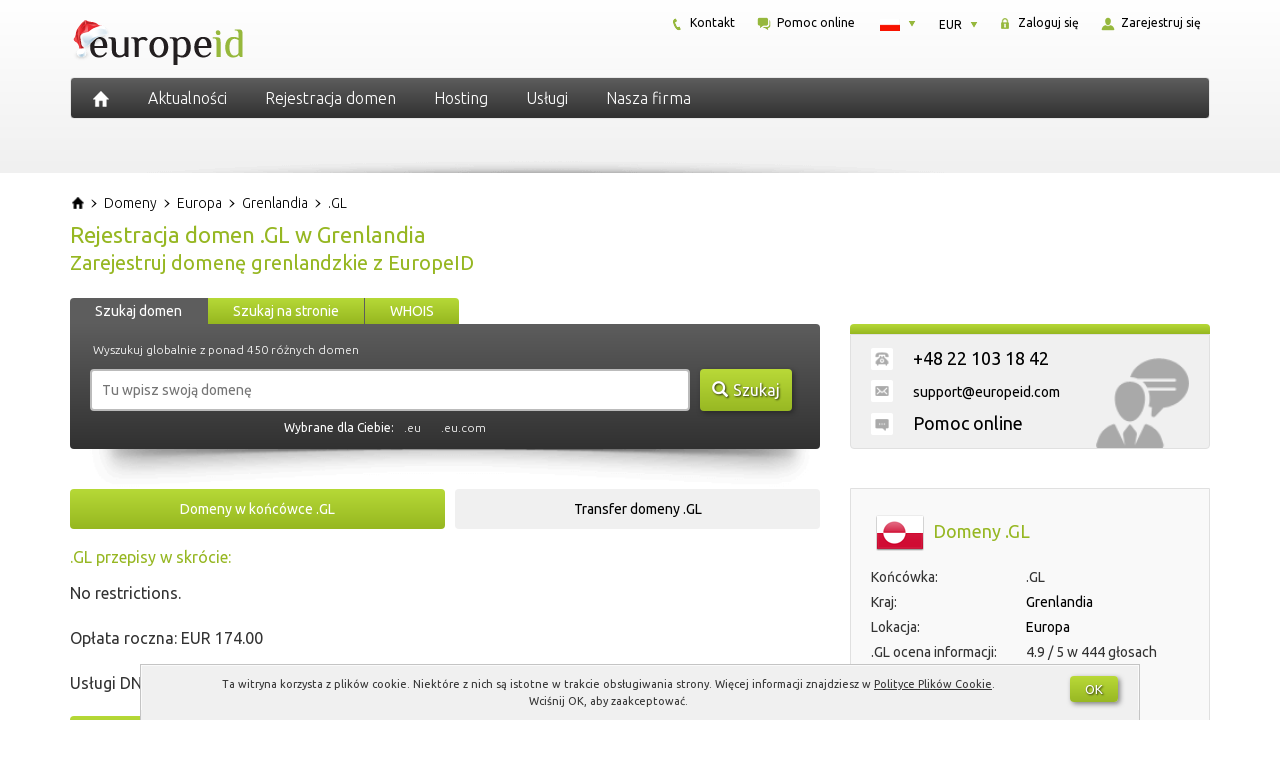

--- FILE ---
content_type: text/html; charset=UTF-8
request_url: https://europeid.pl/domeny/europa/grenlandia/rejestracja-gl/
body_size: 23564
content:
<!DOCTYPE html>
<html dir="ltr" lang="pl-PL" prefix="og: https://ogp.me/ns#" class="no-js">
    <head>
        <meta charset="UTF-8">
        <meta name="viewport" content="width=device-width, initial-scale=1">
        <meta name="author" content="EuropeID">

        <link rel="profile" href="http://gmpg.org/xfn/11">
        <link rel="icon" href="https://europeid.com/favicon.ico" type="image/x-icon" />
        <link rel="shortcut icon" href="https://europeid.com/favicon.ico" type="image/x-icon" />

        <link rel="preconnect" href="https://fonts.googleapis.com">
        <link rel="preconnect" href="https://fonts.gstatic.com" crossorigin>
        <link href="https://fonts.googleapis.com/css2?family=Ubuntu:ital,wght@0,300;0,400;0,700;1,300;1,400;1,700&display=swap" rel="stylesheet">

        <!--[if lt IE 9]>
        <script src="https://europeid.pl/wp-content/themes/europeid/js/html5.js"></script>
        <![endif]-->

        <title>Grenlandia: Zarejestruj domenę .GL </title>
	<style>img:is([sizes="auto" i], [sizes^="auto," i]) { contain-intrinsic-size: 3000px 1500px }</style>
	<link rel="alternate" href="https://europeid.com/domains/europe/greenland/register-gl/" hreflang="en" />
<link rel="alternate" href="https://europeid.pl/domeny/europa/grenlandia/rejestracja-gl/" hreflang="pl" />
<meta name="description" content="Rejestracja domen .GL w Grenlandia. Informacje o tym gdzie zarejestrować domenę .GL. Sprawdź przepisy rejestru domen grenlandzkie, sprawdź dostępne domeny i zarejestruj wybraną domenę .GL.">
		<meta name="keywords" content=".GL, domena, nazwa, lokalne, przedstawicielstwo, pełnomocnik, usługa, rejestracja, rejestrować, Grenlandia, grenlandzkie">
		<link rel="canonical" href="https://europeid.pl/domeny/europa/grenlandia/rejestracja-gl/">
		<link rel='stylesheet' id='wp-block-library-css' href='https://europeid.pl/wp/wp-includes/css/dist/block-library/style.min.css?ver=b936921b3d03f91bac91ec8acbc8e614' type='text/css' media='all' />
<style id='classic-theme-styles-inline-css' type='text/css'>
/*! This file is auto-generated */
.wp-block-button__link{color:#fff;background-color:#32373c;border-radius:9999px;box-shadow:none;text-decoration:none;padding:calc(.667em + 2px) calc(1.333em + 2px);font-size:1.125em}.wp-block-file__button{background:#32373c;color:#fff;text-decoration:none}
</style>
<link rel='stylesheet' id='aioseo/css/src/vue/standalone/blocks/table-of-contents/global.scss-css' href='https://europeid.pl/wp-content/plugins/all-in-one-seo-pack/dist/Lite/assets/css/table-of-contents/global.e90f6d47.css?ver=4.9.0' type='text/css' media='all' />
<style id='global-styles-inline-css' type='text/css'>
:root{--wp--preset--aspect-ratio--square: 1;--wp--preset--aspect-ratio--4-3: 4/3;--wp--preset--aspect-ratio--3-4: 3/4;--wp--preset--aspect-ratio--3-2: 3/2;--wp--preset--aspect-ratio--2-3: 2/3;--wp--preset--aspect-ratio--16-9: 16/9;--wp--preset--aspect-ratio--9-16: 9/16;--wp--preset--color--black: #000000;--wp--preset--color--cyan-bluish-gray: #abb8c3;--wp--preset--color--white: #ffffff;--wp--preset--color--pale-pink: #f78da7;--wp--preset--color--vivid-red: #cf2e2e;--wp--preset--color--luminous-vivid-orange: #ff6900;--wp--preset--color--luminous-vivid-amber: #fcb900;--wp--preset--color--light-green-cyan: #7bdcb5;--wp--preset--color--vivid-green-cyan: #00d084;--wp--preset--color--pale-cyan-blue: #8ed1fc;--wp--preset--color--vivid-cyan-blue: #0693e3;--wp--preset--color--vivid-purple: #9b51e0;--wp--preset--gradient--vivid-cyan-blue-to-vivid-purple: linear-gradient(135deg,rgba(6,147,227,1) 0%,rgb(155,81,224) 100%);--wp--preset--gradient--light-green-cyan-to-vivid-green-cyan: linear-gradient(135deg,rgb(122,220,180) 0%,rgb(0,208,130) 100%);--wp--preset--gradient--luminous-vivid-amber-to-luminous-vivid-orange: linear-gradient(135deg,rgba(252,185,0,1) 0%,rgba(255,105,0,1) 100%);--wp--preset--gradient--luminous-vivid-orange-to-vivid-red: linear-gradient(135deg,rgba(255,105,0,1) 0%,rgb(207,46,46) 100%);--wp--preset--gradient--very-light-gray-to-cyan-bluish-gray: linear-gradient(135deg,rgb(238,238,238) 0%,rgb(169,184,195) 100%);--wp--preset--gradient--cool-to-warm-spectrum: linear-gradient(135deg,rgb(74,234,220) 0%,rgb(151,120,209) 20%,rgb(207,42,186) 40%,rgb(238,44,130) 60%,rgb(251,105,98) 80%,rgb(254,248,76) 100%);--wp--preset--gradient--blush-light-purple: linear-gradient(135deg,rgb(255,206,236) 0%,rgb(152,150,240) 100%);--wp--preset--gradient--blush-bordeaux: linear-gradient(135deg,rgb(254,205,165) 0%,rgb(254,45,45) 50%,rgb(107,0,62) 100%);--wp--preset--gradient--luminous-dusk: linear-gradient(135deg,rgb(255,203,112) 0%,rgb(199,81,192) 50%,rgb(65,88,208) 100%);--wp--preset--gradient--pale-ocean: linear-gradient(135deg,rgb(255,245,203) 0%,rgb(182,227,212) 50%,rgb(51,167,181) 100%);--wp--preset--gradient--electric-grass: linear-gradient(135deg,rgb(202,248,128) 0%,rgb(113,206,126) 100%);--wp--preset--gradient--midnight: linear-gradient(135deg,rgb(2,3,129) 0%,rgb(40,116,252) 100%);--wp--preset--font-size--small: 13px;--wp--preset--font-size--medium: 20px;--wp--preset--font-size--large: 36px;--wp--preset--font-size--x-large: 42px;--wp--preset--spacing--20: 0.44rem;--wp--preset--spacing--30: 0.67rem;--wp--preset--spacing--40: 1rem;--wp--preset--spacing--50: 1.5rem;--wp--preset--spacing--60: 2.25rem;--wp--preset--spacing--70: 3.38rem;--wp--preset--spacing--80: 5.06rem;--wp--preset--shadow--natural: 6px 6px 9px rgba(0, 0, 0, 0.2);--wp--preset--shadow--deep: 12px 12px 50px rgba(0, 0, 0, 0.4);--wp--preset--shadow--sharp: 6px 6px 0px rgba(0, 0, 0, 0.2);--wp--preset--shadow--outlined: 6px 6px 0px -3px rgba(255, 255, 255, 1), 6px 6px rgba(0, 0, 0, 1);--wp--preset--shadow--crisp: 6px 6px 0px rgba(0, 0, 0, 1);}:where(.is-layout-flex){gap: 0.5em;}:where(.is-layout-grid){gap: 0.5em;}body .is-layout-flex{display: flex;}.is-layout-flex{flex-wrap: wrap;align-items: center;}.is-layout-flex > :is(*, div){margin: 0;}body .is-layout-grid{display: grid;}.is-layout-grid > :is(*, div){margin: 0;}:where(.wp-block-columns.is-layout-flex){gap: 2em;}:where(.wp-block-columns.is-layout-grid){gap: 2em;}:where(.wp-block-post-template.is-layout-flex){gap: 1.25em;}:where(.wp-block-post-template.is-layout-grid){gap: 1.25em;}.has-black-color{color: var(--wp--preset--color--black) !important;}.has-cyan-bluish-gray-color{color: var(--wp--preset--color--cyan-bluish-gray) !important;}.has-white-color{color: var(--wp--preset--color--white) !important;}.has-pale-pink-color{color: var(--wp--preset--color--pale-pink) !important;}.has-vivid-red-color{color: var(--wp--preset--color--vivid-red) !important;}.has-luminous-vivid-orange-color{color: var(--wp--preset--color--luminous-vivid-orange) !important;}.has-luminous-vivid-amber-color{color: var(--wp--preset--color--luminous-vivid-amber) !important;}.has-light-green-cyan-color{color: var(--wp--preset--color--light-green-cyan) !important;}.has-vivid-green-cyan-color{color: var(--wp--preset--color--vivid-green-cyan) !important;}.has-pale-cyan-blue-color{color: var(--wp--preset--color--pale-cyan-blue) !important;}.has-vivid-cyan-blue-color{color: var(--wp--preset--color--vivid-cyan-blue) !important;}.has-vivid-purple-color{color: var(--wp--preset--color--vivid-purple) !important;}.has-black-background-color{background-color: var(--wp--preset--color--black) !important;}.has-cyan-bluish-gray-background-color{background-color: var(--wp--preset--color--cyan-bluish-gray) !important;}.has-white-background-color{background-color: var(--wp--preset--color--white) !important;}.has-pale-pink-background-color{background-color: var(--wp--preset--color--pale-pink) !important;}.has-vivid-red-background-color{background-color: var(--wp--preset--color--vivid-red) !important;}.has-luminous-vivid-orange-background-color{background-color: var(--wp--preset--color--luminous-vivid-orange) !important;}.has-luminous-vivid-amber-background-color{background-color: var(--wp--preset--color--luminous-vivid-amber) !important;}.has-light-green-cyan-background-color{background-color: var(--wp--preset--color--light-green-cyan) !important;}.has-vivid-green-cyan-background-color{background-color: var(--wp--preset--color--vivid-green-cyan) !important;}.has-pale-cyan-blue-background-color{background-color: var(--wp--preset--color--pale-cyan-blue) !important;}.has-vivid-cyan-blue-background-color{background-color: var(--wp--preset--color--vivid-cyan-blue) !important;}.has-vivid-purple-background-color{background-color: var(--wp--preset--color--vivid-purple) !important;}.has-black-border-color{border-color: var(--wp--preset--color--black) !important;}.has-cyan-bluish-gray-border-color{border-color: var(--wp--preset--color--cyan-bluish-gray) !important;}.has-white-border-color{border-color: var(--wp--preset--color--white) !important;}.has-pale-pink-border-color{border-color: var(--wp--preset--color--pale-pink) !important;}.has-vivid-red-border-color{border-color: var(--wp--preset--color--vivid-red) !important;}.has-luminous-vivid-orange-border-color{border-color: var(--wp--preset--color--luminous-vivid-orange) !important;}.has-luminous-vivid-amber-border-color{border-color: var(--wp--preset--color--luminous-vivid-amber) !important;}.has-light-green-cyan-border-color{border-color: var(--wp--preset--color--light-green-cyan) !important;}.has-vivid-green-cyan-border-color{border-color: var(--wp--preset--color--vivid-green-cyan) !important;}.has-pale-cyan-blue-border-color{border-color: var(--wp--preset--color--pale-cyan-blue) !important;}.has-vivid-cyan-blue-border-color{border-color: var(--wp--preset--color--vivid-cyan-blue) !important;}.has-vivid-purple-border-color{border-color: var(--wp--preset--color--vivid-purple) !important;}.has-vivid-cyan-blue-to-vivid-purple-gradient-background{background: var(--wp--preset--gradient--vivid-cyan-blue-to-vivid-purple) !important;}.has-light-green-cyan-to-vivid-green-cyan-gradient-background{background: var(--wp--preset--gradient--light-green-cyan-to-vivid-green-cyan) !important;}.has-luminous-vivid-amber-to-luminous-vivid-orange-gradient-background{background: var(--wp--preset--gradient--luminous-vivid-amber-to-luminous-vivid-orange) !important;}.has-luminous-vivid-orange-to-vivid-red-gradient-background{background: var(--wp--preset--gradient--luminous-vivid-orange-to-vivid-red) !important;}.has-very-light-gray-to-cyan-bluish-gray-gradient-background{background: var(--wp--preset--gradient--very-light-gray-to-cyan-bluish-gray) !important;}.has-cool-to-warm-spectrum-gradient-background{background: var(--wp--preset--gradient--cool-to-warm-spectrum) !important;}.has-blush-light-purple-gradient-background{background: var(--wp--preset--gradient--blush-light-purple) !important;}.has-blush-bordeaux-gradient-background{background: var(--wp--preset--gradient--blush-bordeaux) !important;}.has-luminous-dusk-gradient-background{background: var(--wp--preset--gradient--luminous-dusk) !important;}.has-pale-ocean-gradient-background{background: var(--wp--preset--gradient--pale-ocean) !important;}.has-electric-grass-gradient-background{background: var(--wp--preset--gradient--electric-grass) !important;}.has-midnight-gradient-background{background: var(--wp--preset--gradient--midnight) !important;}.has-small-font-size{font-size: var(--wp--preset--font-size--small) !important;}.has-medium-font-size{font-size: var(--wp--preset--font-size--medium) !important;}.has-large-font-size{font-size: var(--wp--preset--font-size--large) !important;}.has-x-large-font-size{font-size: var(--wp--preset--font-size--x-large) !important;}
:where(.wp-block-post-template.is-layout-flex){gap: 1.25em;}:where(.wp-block-post-template.is-layout-grid){gap: 1.25em;}
:where(.wp-block-columns.is-layout-flex){gap: 2em;}:where(.wp-block-columns.is-layout-grid){gap: 2em;}
:root :where(.wp-block-pullquote){font-size: 1.5em;line-height: 1.6;}
</style>
<link rel='stylesheet' id='font-awesome-css' href='https://europeid.pl/wp-content/themes/europeid/css/font-awesome.min.css' type='text/css' media='all' />
<link rel='stylesheet' id='bootstrap-css' href='https://europeid.pl/wp-content/themes/europeid/css/bootstrap.min.css' type='text/css' media='all' />
<link rel='stylesheet' id='style-css' href='https://europeid.pl/wp-content/themes/europeid/style.min.css' type='text/css' media='all' />
<script type="text/javascript" src="https://europeid.pl/wp/wp-includes/js/jquery/jquery.min.js?ver=3.7.1" id="jquery-core-js"></script>
<script type="text/javascript" src="https://europeid.pl/wp/wp-includes/js/jquery/jquery-migrate.min.js?ver=3.4.1" id="jquery-migrate-js"></script>
    <!-- Google tag (gtag.js) -->
    <script async src="https://www.googletagmanager.com/gtag/js?id=G-VC2V51CVN5"></script>
    <script>
        window.dataLayer = window.dataLayer || [];

        function gtag() {
            dataLayer.push(arguments);
        }
        gtag('js', new Date());

        gtag('config', 'G-VC2V51CVN5');
    </script>
    <script type="text/javascript">
        window.globalHost = "https://europeid.pl/wp-content/themes/europeid";
        window.globalSiteTitle = "EuropeID";
    </script>

            <script type="text/javascript">
            jQuery(document).ready(function() {
                document.addEventListener('copy', addLink);
            });
        </script>
    
<style type="text/css">.recentcomments a{display:inline !important;padding:0 !important;margin:0 !important;}</style>		<style type="text/css" id="wp-custom-css">
			.terms-menu > li {
	margin-bottom: 10px;
}
.back-to-top > a {
	font-size: 14px;
}		</style>
		    </head>

    <body class="wp-theme-europeid hentry">

        <a id="dynamic-to-top" class="hidden-xs">
            <span class="glyphicon glyphicon-chevron-up">&nbsp;</span>
        </a>

        <header class="container-fluid header">
            <div class="row">
                <div class="container header-content">

                    <div class="row">
                        <div class="col-lg-4 col-md-4 col-sm-12 col-xs-12 header-logo text-center-xs text-center-sm">
                            <a href="https://europeid.com" rel="home">
    <img src="https://europeid.pl/wp-content/themes/europeid/images/logo-christmas.png" alt="EuropeID" />
</a>                        </div> <!-- .header-logo -->

                        <div class="col-lg-8 col-md-8 hidden-xs hidden-sm header-small-menu">
                            <div id="smallMenuTop">
    <div class="smallMenuTopBox signInBox">
        <div id="login" class="txt">
            <a href="https://clients.europeid.com/cart/domains/search.html#create_new_account" title="">
                <img src="https://europeid.pl/wp-content/themes/europeid/images/icon-register.png" alt="" />
                Zarejestruj się            </a>
        </div>
    </div>
    <div class="smallMenuTopBox signInBox">
        <div id="login" class="txt">
            <a href="https://clients.europeid.com/CLIENT/Account.mvc/LogOn?langid=3" title="">
                <img src="https://europeid.pl/wp-content/themes/europeid/images/icon-secure.png" alt="" />
                Zaloguj się            </a>
        </div>
    </div>
    <div id="currencyBox" class="smallMenuTopBox currencyActive">
        <div class="currency">
            <dl id="curr" class="dropdown-curr">
                <dt><a><span>EUR</span></a></dt>
                <dd>
                    <ul>
                        <li><a id="USD">USD<span class="value">USD</span></a></li><li><a id="DKK">DKK<span class="value">DKK</span></a></li><li><a id="EUR">EUR<span class="value">EUR</span></a></li>                    </ul>
                </dd>
            </dl>
        </div>
    </div>
    <div class="smallMenuTopBox languageActive">
        <div class="language">
            <dl id="lang" class="dropdown-lang">
                <dt>
                    <a><span><img class="flag" src="https://europeid.pl/wp-content/themes/europeid/images/PL-lang.png" alt="PL" /></span></a>
                </dt>
                <dd>
                    <ul>
                                                    <li>
                                <a lang="en-US" hreflang="en-US" href="https://europeid.com/domains/europe/greenland/register-gl/?currency=EUR&#038;idn=EU">
                                    <img class="flag" src="https://europeid.pl/wp-content/themes/europeid/images/EN-lang.png" alt="EN" />
                                </a>
                            </li>
                                                    <li>
                                <a lang="pl-PL" hreflang="pl-PL" href="https://europeid.pl/domeny/europa/grenlandia/rejestracja-gl/?currency=EUR&#038;idn=EU">
                                    <img class="flag" src="https://europeid.pl/wp-content/themes/europeid/images/PL-lang.png" alt="PL" />
                                </a>
                            </li>
                                            </ul>
                </dd>
            </dl>
        </div>
    </div>
            <div class="smallMenuTopBox">
            <div class="txt">
                <a target="_blank" onclick="window.event.preventDefault(); this.newWindow=window.open('https://chat.web-solutions.eu/client.php?locale=pl&url=https://europeid.com/domeny/europa/grenlandia/rejestracja-gl&referrer=https://europeid.com&style=eid', 'chat', 'toolbar=0,scrollbars=0,location=0,status=1,menubar=0,width=640,height=480,resizable=1'); this.newWindow.focus();">
                    <img src="https://europeid.pl/wp-content/themes/europeid/images/icon-live-support.png" alt="" />
                    Pomoc online                </a>
            </div>
        </div>
        <div class="smallMenuTopBox">
        <div class="txt">
            <a href="https://europeid.pl/firma/kontakt/" title="">
                <img src="https://europeid.pl/wp-content/themes/europeid/images/icon-phone.png" alt="" />
                Kontakt            </a>
        </div>
    </div>
</div> <!-- #smallMenuTop -->                        </div> <!-- .header-small-menu -->
                    </div>

                    <div class="row">
                        <div class="col-lg-12 col-md-12 col-sm-12 col-xs-12 header-menu">
                            <nav id="primary-navigation" class="navbar navbar-default top-navigation" role="navigation">
    <!-- Brand and toggle get grouped for better mobile display -->
    <div class="navbar-header">
        <button type="button" class="navbar-toggle collapsed" data-toggle="collapse" data-target="#navbar" aria-expanded="false" aria-controls="navbar">
            <span class="sr-only">Toggle navigation</span>
            <span class="icon-bar top-bar"></span>
            <span class="icon-bar middle-bar"></span>
            <span class="icon-bar bottom-bar"></span>
        </button>

        <a href="https://europeid.com" rel="home" title="EuropeID" class="iconHome">
            <img src="https://europeid.pl/wp-content/themes/europeid/images/icon-home.png" alt="EuropeID" />
        </a>

        <a href="" rel="home" title="Settings" class="iconHome icon-settings hidden-lg hidden-md">
            <i class="fa fa-cogs"></i>
        </a>
    </div>

    <!-- Collect the nav links, forms, and other content for toggling -->
    <div id="navbar" class="collapse navbar-collapse navbar-ex1-collapse nopadding">
        <div class="menu-1-primary-menu-pl-container"><ul id="menu-1-primary-menu-pl" class="menu"><li id="menu-item-596" class="menu-item menu-item-type-post_type menu-item-object-page"><a href="https://europeid.pl/aktualnosci/" class="insideLink">Aktualności</a></li>
<li id="menu-item-1375" class="menu-item menu-item-type-post_type menu-item-object-page menu-item-has-childrenmenu-item menu-item-type-post_type menu-item-object-page menu-item-has-children dropdown"><i  class="insideLink dropdown-toggle fa fa-caret-down pull-right hidden-lg hidden-md" data-toggle="dropdown" role="button" aria-haspopup="true" aria-expanded="false"></i><a href="https://europeid.pl/domeny/wszystkie/" class="insideLink">Rejestracja domen</a>
<ul class="dropdown-menu sub-menu">
	<li id="menu-item-599" class="menu-item menu-item-type-custom menu-item-object-custom"><a href="https://clients.europeid.com/cart/domains/search.html" class="insideLink">Sprawdź dostępność domeny</a></li>
	<li id="menu-item-604" class="menu-item menu-item-type-post_type menu-item-object-page"><a href="https://europeid.pl/domeny/europa/" class="insideLink">Europa</a></li>
	<li id="menu-item-592" class="menu-item menu-item-type-post_type menu-item-object-page"><a href="https://europeid.pl/domeny/wszystkie/" class="insideLink">Cennik domen</a></li>
	<li id="menu-item-607" class="menu-item menu-item-type-post_type menu-item-object-page"><a href="https://europeid.pl/domeny/azja/" class="insideLink">Azja</a></li>
	<li id="menu-item-611" class="menu-item menu-item-type-post_type menu-item-object-page"><a href="https://europeid.pl/domeny/globalne/" class="insideLink">Domeny globalne</a></li>
	<li id="menu-item-615" class="menu-item menu-item-type-post_type menu-item-object-page"><a href="https://europeid.pl/domeny/bliski-wschod/" class="insideLink">Bliski Wschód</a></li>
	<li id="menu-item-618" class="menu-item menu-item-type-post_type menu-item-object-page"><a href="https://europeid.pl/domeny/nowe/" class="insideLink">Nowe domeny</a></li>
	<li id="menu-item-602" class="menu-item menu-item-type-post_type menu-item-object-page"><a href="https://europeid.pl/domeny/afryka/" class="insideLink">Afryka</a></li>
	<li id="menu-item-624" class="menu-item menu-item-type-post_type menu-item-object-page"><a href="https://europeid.pl/domeny/lokalne-przedstawicielstwo/" class="insideLink">Lokalne przedstawicielstwo</a></li>
	<li id="menu-item-623" class="menu-item menu-item-type-post_type menu-item-object-page"><a href="https://europeid.pl/domeny/ameryka-polnocna-i-srodkowa/" class="insideLink">Ameryka Północna</a></li>
	<li id="menu-item-636" class="menu-item menu-item-type-post_type menu-item-object-page"><a href="https://europeid.pl/domeny/prerejestracja/" class="insideLink">Prerejestracja domen</a></li>
	<li id="menu-item-635" class="menu-item menu-item-type-post_type menu-item-object-page"><a href="https://europeid.pl/domeny/ameryka-poludniowa/" class="insideLink">Ameryka Południowa</a></li>
	<li id="menu-item-634" class="menu-item menu-item-type-post_type menu-item-object-page"><a href="https://europeid.pl/domeny/transfer/" class="insideLink">Transfer domen</a></li>
	<li id="menu-item-633" class="menu-item menu-item-type-post_type menu-item-object-page"><a href="https://europeid.pl/domeny/australia-i-oceania/" class="insideLink">Australia i Oceania</a></li>
</ul>
</li>
<li id="menu-item-1379" class="menu-item menu-item-type-post_type menu-item-object-page menu-item-has-childrenmenu-item menu-item-type-post_type menu-item-object-page menu-item-has-children dropdown"><i  class="insideLink dropdown-toggle fa fa-caret-down pull-right hidden-lg hidden-md" data-toggle="dropdown" role="button" aria-haspopup="true" aria-expanded="false"></i><a href="https://europeid.pl/serwery/serwery-w-europie/" class="insideLink">Hosting</a>
<ul class="dropdown-menu sub-menu">
	<li id="menu-item-674" class="menu-item menu-item-type-post_type menu-item-object-page"><a href="https://europeid.pl/serwery/serwery-w-europie/" class="insideLink">Hosting w Europie</a></li>
	<li id="menu-item-686" class="menu-item menu-item-type-post_type menu-item-object-page"><a href="https://europeid.pl/serwery/webshop/" class="insideLink">Webshop</a></li>
	<li id="menu-item-672" class="menu-item menu-item-type-post_type menu-item-object-page"><a href="https://europeid.pl/serwery/certyfikaty-ssl/" class="insideLink">Certyfikaty SSL</a></li>
	<li id="menu-item-675" class="menu-item menu-item-type-custom menu-item-object-custom"><a href="https://clients.web-solutions.eu/www/serverstatus/show.html" class="insideLink">Status serwera</a></li>
</ul>
</li>
<li id="menu-item-1381" class="menu-item menu-item-type-post_type menu-item-object-page menu-item-has-childrenmenu-item menu-item-type-post_type menu-item-object-page menu-item-has-children dropdown"><i  class="insideLink dropdown-toggle fa fa-caret-down pull-right hidden-lg hidden-md" data-toggle="dropdown" role="button" aria-haspopup="true" aria-expanded="false"></i><a href="https://europeid.pl/uslugi/lokalne-przedstawicielstwo/" class="insideLink">Usługi</a>
<ul class="dropdown-menu sub-menu">
	<li id="menu-item-702" class="menu-item menu-item-type-post_type menu-item-object-page"><a href="https://europeid.pl/uslugi/lokalne-przedstawicielstwo/" class="insideLink">Lokalne przedstawicielstwo</a></li>
	<li id="menu-item-706" class="menu-item menu-item-type-post_type menu-item-object-page"><a href="https://europeid.pl/uslugi/zarzadzanie-domenami/" class="insideLink">Zarządzanie domenami</a></li>
	<li id="menu-item-708" class="menu-item menu-item-type-post_type menu-item-object-page"><a href="https://europeid.pl/uslugi/ochrona-marki/" class="insideLink">Ochrona marki</a></li>
	<li id="menu-item-705" class="menu-item menu-item-type-post_type menu-item-object-page"><a href="https://europeid.pl/uslugi/konsolidacja-portfolio/" class="insideLink">Konsolidacja portfolio</a></li>
	<li id="menu-item-707" class="menu-item menu-item-type-post_type menu-item-object-page"><a href="https://europeid.pl/uslugi/ochrona-znakow-towarowych/" class="insideLink">Ochrona znaków towarowych</a></li>
	<li id="menu-item-704" class="menu-item menu-item-type-post_type menu-item-object-page"><a href="https://europeid.pl/uslugi/audyt-domen/" class="insideLink">Audyt domen</a></li>
	<li id="menu-item-1527" class="menu-item menu-item-type-post_type menu-item-object-page"><a href="https://europeid.pl/uslugi/test-zgodnosci-z-urzadzeniami-mobilnymi/" class="insideLink">Test zgodności mobilnej</a></li>
	<li id="menu-item-1757" class="menu-item menu-item-type-post_type menu-item-object-page"><a href="https://europeid.pl/pomoc/" class="insideLink">EuropeID Centrum Pomocy</a></li>
</ul>
</li>
<li id="menu-item-1380" class="menu-item menu-item-type-post_type menu-item-object-page menu-item-has-childrenmenu-item menu-item-type-post_type menu-item-object-page menu-item-has-children dropdown"><i  class="insideLink dropdown-toggle fa fa-caret-down pull-right hidden-lg hidden-md" data-toggle="dropdown" role="button" aria-haspopup="true" aria-expanded="false"></i><a href="https://europeid.pl/firma/o-nas/" class="insideLink">Nasza firma</a>
<ul class="dropdown-menu sub-menu">
	<li id="menu-item-1669" class="menu-item menu-item-type-post_type menu-item-object-page"><a href="https://europeid.pl/regulamin/" class="insideLink">Regulamin</a></li>
	<li id="menu-item-719" class="menu-item menu-item-type-post_type menu-item-object-page"><a href="https://europeid.pl/firma/o-nas/" class="insideLink">O nas</a></li>
	<li id="menu-item-722" class="menu-item menu-item-type-post_type menu-item-object-page"><a href="https://europeid.pl/firma/praca/" class="insideLink">Praca w EuropeID</a></li>
	<li id="menu-item-723" class="menu-item menu-item-type-post_type menu-item-object-page"><a href="https://europeid.pl/firma/kontakt/" class="insideLink">Kontakt</a></li>
	<li id="menu-item-721" class="menu-item menu-item-type-post_type menu-item-object-page"><a href="https://europeid.pl/firma/program-partnerski/" class="insideLink">Program partnerski</a></li>
</ul>
</li>
</ul></div>    </div><!-- /.navbar-collapse --> 
</nav>                        </div> <!-- .header-menu -->
                    </div>

                    <div class="header-shadow">
                        <img src="https://europeid.pl/wp-content/themes/europeid/images/header-shadow.png" class="img-responsive">
                    </div>

                </div> <!-- .header-content -->
            </div> <!-- .row -->
        </header> <!-- .header -->

<section class="container-fluid section">

    <div class="row">

        <div class="container section-content top-buffer-20 bottom-buffer-20" vocab="http://schema.org/" typeof="Product">

            <div class="row">

                <div class="col-lg-12 col-md-12 col-sm-12 col-xs-12 breadcrumbs">
                        <div class="breadcrumbs" itemscope itemtype="https://schema.org/BreadcrumbList">

        <div class="bcrumb1" itemprop="itemListElement" itemscope itemtype="https://schema.org/ListItem">
            <a href="https://europeid.pl/" title="EuropeID" itemprop="item">
                <span itemprop="name">EuropeID</span>
            </a>
            <meta itemprop="position" content="1" />
        </div>

                                    <div class="bcrumb2 " itemprop="itemListElement" itemscope itemtype="https://schema.org/ListItem">
                    <img class="bcrumbSep" src="https://europeid.pl/wp-content/themes/europeid/images/breadcrumb-arrow.png" width="7" height="7"/>
                    <a href="https://europeid.pl/domeny/" title="Domeny" itemprop="item">
                        <span itemprop="name">Domeny</span>
                    </a>
                    <meta itemprop="position" content="2" />
                </div>
                            <div class="bcrumb2 activeMenu" itemprop="itemListElement" itemscope itemtype="https://schema.org/ListItem">
                    <img class="bcrumbSep" src="https://europeid.pl/wp-content/themes/europeid/images/breadcrumb-arrow.png" width="7" height="7"/>
                    <a href="https://europeid.pl/domeny/europa/" title="Domeny w Europie" itemprop="item">
                        <span itemprop="name">Europa</span>
                    </a>
                    <meta itemprop="position" content="3" />
                </div>
                            <div class="bcrumb2 " itemprop="itemListElement" itemscope itemtype="https://schema.org/ListItem">
                    <img class="bcrumbSep" src="https://europeid.pl/wp-content/themes/europeid/images/breadcrumb-arrow.png" width="7" height="7"/>
                    <a href="https://europeid.pl/domeny/europa/grenlandia/" title="Domeny w Grenlandia" itemprop="item">
                        <span itemprop="name">Grenlandia</span>
                    </a>
                    <meta itemprop="position" content="4" />
                </div>
                            <div class="bcrumb2 " itemprop="itemListElement" itemscope itemtype="https://schema.org/ListItem">
                    <img class="bcrumbSep" src="https://europeid.pl/wp-content/themes/europeid/images/breadcrumb-arrow.png" width="7" height="7"/>
                    <a href="https://europeid.pl/domeny/europa/grenlandia/rejestracja-gl/" title="Domena .GL" itemprop="item">
                        <span itemprop="name">.GL</span>
                    </a>
                    <meta itemprop="position" content="5" />
                </div>
                    
    </div>
                        
                </div>

                <div class="col-lg-12 col-md-12 col-sm-12 col-xs-12 title">
                    
<h1 class="entry-title">Rejestracja domen .GL w Grenlandia</h1>
<h2>Zarejestruj domenę grenlandzkie z EuropeID</h2>
                </div> <!-- .title -->

                <div class="col-lg-8 col-md-8 col-sm-7 col-xs-12 top-buffer-40 bottom-buffer-20">
                    <div class="col-lg-12 col-md-12 col-sm-12 col-xs-12 nopadding search">
                        <div class="search-form">
    <div class="search-blank-bg hidden-sm hidden-xs"></div>
    <div id="search_tab_form"  data-show="search_gtlds" class="searchTab searchTabLeft   searchTabActive">Szukaj domen</div>
    <div id="search_tab_site"  data-show="search_site"  class="searchTab searchTabCenter " style="margin-left:117px;">Szukaj na stronie</div>
    <div id="search_tab_whois" data-show="search_whois" class="searchTab searchTabRight  " style="margin-left:275px;">WHOIS</div>

    <form id="search_gtlds" action="https://clients.europeid.com/cart/domains/search.html#search_results" method="post" class="search-show search-gtlds">
        <div class="search-info">
            <span>Wyszukuj globalnie z ponad 450 różnych domen</span>
        </div>

        <input type="text" name="gtlds_dom_name" id="gtlds_dom_name" value="" placeholder="Tu wpisz swoją domenę" class="" autocomplete="off">
        <select name="currency_type" id="currency_type" size="1" class="form-control small-select hidden">
            <option value="USD">USD</option><option value="DKK">DKK</option><option value="EUR" selected>EUR</option>        </select>
                                <select name="s_group" id="s_group" class="hidden">
                <option value="premium">Popular domain</option>
            </select>
        
        <input type="hidden" name="min_chars" id="min_chars" value="3" />
        <input type="hidden" name="max_chars" id="max_chars" value="63" />

        <input type="hidden" name="page_id" id="page_id" value="" />

        <input type="hidden" name="search_hash"         id="search_hash"         value="" />
        <input type="hidden" name="user_hash"           id="user_hash"           value="" />
        <input type="hidden" name="d_names_without_dot" id="d_names_without_dot" value="" />
        <input type="hidden" name="d_names_with_dot"    id="d_names_with_dot"    value="" />
        <input type="hidden" name="customer_id"         id="customer_id"         value="" />
        <input type="hidden" name="check"               id="check"               value="" />
        <input type="hidden" name="start_search"        id="start_search"        value="" />
        <input type="hidden" name="outside"             id="outside"             value="yes" />
        <input type="hidden" name="action"              id="action"              value="start_search" />

        <button type="button" id="gtlds_search" class="button button-green full-width-xs" onclick="ga('send', 'event', 'Search', 'toCart', '', 0);">
            <span class="glyphicon glyphicon-search right-buffer-5"></span>Szukaj        </button>

                    <div class="search-tld hidden-sm hidden-xs ">Wybrane dla Ciebie:<span><a href="https://europeid.pl/domeny/europa/europa/rejestracja-eu/">.eu</a></span><span><a href="https://europeid.pl/domeny/europa/europa/rejestracja-eu-com/">.eu.com</a></span></div>
            </form>

    <form id="search_site"  action="https://europeid.pl/wyniki-wyszukiwania/" method="post" class=" search-site">
        <div class="search-info">
            <span>Przeszukaj wszystkie strony w serwisie</span>
        </div>

        <input id="term_name" name="term_name" placeholder="Wpisz poszukiwaną frazę" class="domain_input default-value" type="text" value="" autocomplete="off">

        <button type="button" id="site_search" class="button button-green full-width-xs" onclick="ga('send', 'event', 'Search', 'toResults', '');">
            <span class="glyphicon glyphicon-search right-buffer-5"></span>Szukaj        </button>

        <div class="search-tld" >
            <input id="term_tlds" name="term_tlds" type="checkbox" value="tlds" class="term_check" checked>TLDs            <input id="term_news" name="term_news" type="checkbox" value="news" class="term_check" >Aktualności            <input id="term_faqs" name="term_faqs" type="checkbox" value="faqs" class="term_check" >FAQ        </div>
    </form>

    
        <form id="search_whois" action="https://europeid.pl/domeny/wyszukiwarka-whois/" method="post" class=" search-whois">
            <div class="search-info">
                <span>Wpisz nazwę domeny aby sprawdzić bazę danych WHOIS.</span>
            </div>

            <input type="text" name="whois_dom_name_form" id="whois_dom_name_form" value="" placeholder="Wpisz poszukiwaną frazę" autocomplete="off">

            <input type="hidden" name="whois_submit_post"  id="whois_submit_post"  value="0">
            <input type="hidden" name="whois_tld"          id="whois_tld"          value="">
            <input type="hidden" name="whois_status"       id="whois_status"       value="global">
            <input type="hidden" name="session"            id="session"            value="">

            <button type="button" id="whois_search_form" class="button button-green full-width-xs" onclick="ga('send', 'event', 'Search', 'toWhois', '');">
                <span class="glyphicon glyphicon-search right-buffer-5"></span>Whois
            </button>
        </form>

    
    <div id="tlds" hidden="hidden" data="..ninja.ac.ac.ae.ac.zm.academy.accountants.accountants landrush.accountants sunrise.ad.ae.ae.org.aero.af.africa.ag.agency.ai.al.am.an.ao.app.aq.ar.ar.com.art.as.asia.asso.dz.asso.fr.asso.mc.associates.associates landrush.associates sunrise.at.au.audio.audio landrush.audio sunrise.aw.ax.az.ba.baby.barcelona.bargains.bb.bd.be.beer.bet.bf.bg.bh.bi.bike.bingo.biz.biz.cy.biz.fj.biz.pk.biz.pl.biz.tj.biz.tr.bj.blackfriday.blackfriday landrush.blackfriday sunrise.blog.bm.bn.bo.boutique.bq.br.br.com.broker.bs.bt.builders.business.bv.bw.by.bz.bzh.ca.cab.camera.camp.capital.capital landrush.capital sunrise.cards.cards landrush.cards sunrise.care.care landrush.care sunrise.careers.cash.cash landrush.cash sunrise.catering.catering landrush.catering sunrise.cc.cd.center.cf.cg.ch.charity.cheap.christmas.church.church landrush.church sunrise.ci.ck.cl.claims.claims landrush.claims sunrise.cleaning.cleaning landrush.cleaning sunrise.click.click landrush.click sunrise.clinic.clinic landrush.clinic sunrise.clothing.cloud.club.cm.cn.cn.com.co.co.ao.co.at.co.bb.co.bw.co.ck.co.cm.co.cr.co.dm.co.ee.co.fk.co.gg.co.hu.co.id.co.il.co.im.co.in.co.ir.co.je.co.jp.co.ke.co.kr.co.ma.co.me.co.mu.co.mw.co.mz.co.na.co.nl.co.no.co.nz.co.om.co.pn.co.rs.co.sz.co.th.co.tt.co.tz.co.ug.co.uk.co.uz.co.ve.co.vi.co.yu.co.za.co.zm.co.zw.codes.coffee.com.com.ag.com.ai.com.al.com.am.com.ar.com.au.com.aw.com.az.com.ba.com.bb.com.bd.com.bh.com.bm.com.bn.com.bo.com.br.com.bs.com.bz.com.cm.com.cn.com.co.com.cw.com.cy.com.de.com.do.com.dz.com.ec.com.ee.com.eg.com.er.com.es.com.et.com.fj.com.fr.com.ge.com.gh.com.gi.com.gn.com.gp.com.gr.com.gt.com.gu.com.hk.com.hn.com.hr.com.iq.com.jm.com.jo.com.kg.com.kh.com.kw.com.ky.com.kz.com.lb.com.lc.com.lk.com.lr.com.lv.com.ly.com.mk.com.ml.com.mm.com.mo.com.mt.com.mu.com.mw.com.mx.com.my.com.na.com.nf.com.ng.com.np.com.om.com.pa.com.pe.com.pg.com.ph.com.pk.com.pl.com.pr.com.ps.com.pt.com.py.com.qa.com.ro.com.ru.com.sa.com.sb.com.sc.com.se.com.sg.com.sn.com.sv.com.td.com.tj.com.tn.com.tp.com.tr.com.tw.com.ua.com.uy.com.uz.com.ve.com.vi.com.vn.com.ye.community.community landrush.community sunrise.company.computer.condos.condos landrush.condos sunrise.construction.consulting.contractors.cooking.cool.coop.corsica.cr.credit.credit landrush.credit sunrise.creditcard.creditcard landrush.creditcard sunrise.cruises.cruises landrush.cruises sunrise.cs.cu.cv.cw.cx.cy.cymru.cz.dating.dating landrush.dating sunrise.de.de.com.delivery.dental.dental landrush.dental sunrise.dentist.design.dev.diamonds.digital.digital landrush.digital sunrise.direct.directory.discount.discount landrush.discount sunrise.dj.dk.dm.do.dog.domains.dz.ec.eco.edu.edu.iq.edu.lb.edu.ly.edu.mw.edu.ng.edu.vn.edu.za.education.ee.eg.eh.email.email landrush.email sunrise.engineering.engineering landrush.engineering sunrise.enterprises.equipment.er.es.estate.et.eu.eu.com.eus.events.events landrush.events sunrise.exchange.exchange landrush.exchange sunrise.expert.exposed.exposed landrush.fail.fail landrush.fail sunrise.farm.feedback.fi.finance.finance landrush.finance sunrise.financial.financial landrush.financial sunrise.firm.in.firm.ro.firm.ve.fish.fish landrush.fish sunrise.fitness.fitness landrush.fitness sunrise.fj.fk.flights.flights landrush.flights sunrise.florist.fm.fo.foundation.foundation landrush.fr.from.hr.fun.fund.fund landrush.fund sunrise.furniture.furniture landrush.furniture sunrise.ga.gal.gallery.gb.gb.com.gb.net.gd.ge.gen.in.gen.tr.gent.gf.gg.gh.gi.gift.gl.glass.global.gm.gmbh.gn.gov.gp.gq.gr.gr.com.graphics.gratis.gratis landrush.gratis sunrise.green.gripe.gripe landrush.gripe sunrise.group.gs.gt.gu.guide.guide landrush.guide sunrise.guitars.guru.gw.gy.health.hiphop.hiphop sunrise.hk.hm.hn.holdings.holiday.hosting.hosting landrush.hosting sunrise.house.hr.ht.hu.hu.com.id.ie.il.im.in.in.rs.in.th.inc.ind.in.industries.industries landrush.industries sunrise.info.info.ec.info.fj.info.hu.info.pl.info.ro.info.tr.info.ve.institute.insure.insure landrush.insure sunrise.int.int.mw.int.ve.international.investments.investments landrush.investments sunrise.io.iq.ir.irish.is.it.it.ao.its.me.iz.hr.je.jm.jo.jobs.jp.jp.net.jpn.com.juegos.juegos landrush.juegos sunrise.ke.kg.kh.ki.kitchen.km.kn.kp.kr.kr.com.kw.ky.kz.la.land.law.lb.lc.lease.lease landrush.lease sunrise.li.life.life landrush.life sunrise.lighting.limited.limited landrush.limited sunrise.limo.link.live.lk.loans.loans landrush.loans sunrise.lr.ls.lt.ltd.co.im.ltd.gi.ltd.uk.lu.lv.ly.ma.maison.maison landrush.maison sunrise.management.marketing.mc.md.me.me.uk.med.media.media landrush.media sunrise.men.menu.mg.mh.mil.mk.ml.mm.mn.mo.mobi.mobi.gp.mobi.ng.motorcycles.mp.mq.mr.ms.mt.mt-grandfathering.mt-preregistration.mu.museum.mv.mw.mx.my.mz.na.name.name.ae.name.fj.name.tr.nc.ne.ne.ke.ne.kr.net.net.ag.net.ai.net.al.net.ar.net.au.net.az.net.ba.net.bm.net.br.net.bz.net.cm.net.cn.net.co.net.cw.net.fj.net.gg.net.gp.net.gt.net.in.net.je.net.jm.net.kw.net.ly.net.ma.net.me.net.mu.net.mw.net.my.net.ng.net.nz.net.pg.net.ph.net.pl.net.ps.net.sc.net.tp.net.tt.net.vn.net.ye.news.nf.ng.ni.ninja.nl.no.no.com.nom.ad.nom.co.nom.es.nom.fr.nom.ro.nom.za.np.nr.nu.nz.off.ai.om.one.onl.online.or.at.or.cr.or.ke.or.kr.or.th.or.tz.org.org.ae.org.ag.org.ai.org.al.org.ar.org.au.org.az.org.ba.org.bb.org.bd.org.bm.org.br.org.bz.org.ck.org.cn.org.co.org.cy.org.do.org.dz.org.ec.org.ee.org.eg.org.es.org.et.org.fk.org.ge.org.gg.org.gh.org.gi.org.gn.org.gr.org.gt.org.gu.org.hk.org.hn.org.hu.org.id.org.il.org.im.org.in.org.iq.org.ir.org.je.org.jm.org.jo.org.kg.org.kh.org.kw.org.ky.org.kz.org.lb.org.lr.org.lv.org.ly.org.ma.org.me.org.mk.org.mo.org.mt.org.mu.org.mw.org.mx.org.my.org.mz.org.na.org.ng.org.np.org.nz.org.om.org.pa.org.pe.org.ph.org.pk.org.pl.org.pr.org.ps.org.pt.org.py.org.qa.org.ro.org.rs.org.ru.org.sa.org.sc.org.se.org.sg.org.sv.org.tn.org.tp.org.tr.org.tt.org.tw.org.ua.org.uk.org.uy.org.uz.org.ve.org.vi.org.vn.org.ye.org.yu.org.za.org.zm.organic.pa.partners.partners landrush.partners sunrise.parts.parts landrush.parts sunrise.pe.pf.pg.ph.photo.photography.photos.pics.pictures.pictures landrush.pictures sunrise.pk.pl.plc.co.im.plc.uk.plumbing.plus.pm.pn.poker.porn.pr.press.priv.me.priv.no.pro.productions.productions landrush.productions sunrise.properties.properties landrush.properties sunrise.property.property landrush.property sunrise.ps.pt.pub.sa.pw.py.qa.qc.com.quebec.quest.re.recipes.reisen.reisen landrush.reisen sunrise.ren.rentals.rentals landrush.rentals sunrise.repair.report.report landrush.report sunrise.restaurant.ro.rs.ru.ru.com.rw.sa.sa.com.sale.salon.sb.sc.school.schule.schule landrush.schule sunrise.scot.sd.se.se.com.se.net.services.services landrush.services sunrise.sex.sexy.sg.sh.shoes.shop.shop.hu.si.singles.sj.sk.sl.sm.sn.so.social.software.solar.solutions.space.sport.sr.st.store.su.supplies.supplies landrush.supplies sunrise.supply.supply landrush.supply sunrise.support.surgery.surgery landrush.surgery sunrise.sv.swiss.sx.sy.systems.sz.tattoo.tax.tax landrush.tax sunrise.tc.td.team.tech.technology.tel.tf.tg.th.tienda.tienda landrush.tienda sunrise.tips.tj.tk.tm.tm.cy.tm.fr.tm.hu.tm.mc.tm.mt.tm.ro.tm.se.tn.to.today.tools.tools landrush.tools sunrise.town.town landrush.town sunrise.toys.toys landrush.toys sunrise.tp.tr.training.travel.tt.tv.tv.tr.tw.tz.ua.ug.uk.uk.com.uk.net.ukgrandfath.ukprereg.ukpreregplus.um.university.university landrush.university sunrise.us.us.com.us.org.uy.uy.com.uz.va.vacations.vacations landrush.vacations sunrise.vc.ve.ventures.vg.vi.viajes.villas.villas landrush.villas sunrise.vision.vision landrush.vision sunrise.vn.voyage.vu.wales.watch.web.id.web.pk.web.tj.web.tr.wf.wiki.work.works.world.ws.wtf.wtf landrush.wtf sunrise.www.ro.xxx.xyz.ye.yt.yu.za.za.com.zm.zone.zr.zw.москва.рф.中国.中國 .香港.한국."></div>

</div> <!-- .search-form -->

<div class="search-shadow">
    <img src="https://europeid.pl/wp-content/themes/europeid/images/search-box-shadow.png" alt="">
</div> <!-- .search-shadow -->
                    </div> <!-- .search -->

                    <div id="content" class="col-lg-12 col-md-12 col-sm-12 col-xs-12 nopadding content">
                        

    
    <ul id="tabs" class="nav nav-tabs nav-justified" data-tabs="tabs">
        <li class="active">
            <a href="#tab1" data-toggle="tab" title="Domeny w końcówce .GL" >
                <span>Domeny w końcówce .GL</span>
            </a>
        </li>
                <li>
            <a href="#tab3" data-toggle="tab" title="Transfer domeny .GL" >
                <span>Transfer domeny .GL</span>
            </a>
        </li>
    </ul>

    <div id="my-tab-content" class="col-lg-12 col-md-12 col-sm-12 col-xs-12 nopadding tab-content">

        <div class="tab-pane active col-md-12 col-sm-12 col-xs-12 nopadding bottom-buffer-20" id="tab1">

            <div class="bottom-buffer-20">
                
                <h4>.GL przepisy w skrócie:</h4>
                <p>No restrictions.</p>
                <p>
                                            Opłata roczna: EUR 174.00                                                        </p>
                <p>Usługi DNS oraz przekierowanie stron www są dostępne nieodpłatnie.</p>            </div>

            
            
            
<div class="table-list faq-table bottom-buffer-20">
    <div class="table-list-title text-center faq-title">
        <div class="col-lg-12 col-md-12 col-sm-12 col-xs-12">Często zadawane pytania dotyczące domeny .GL i Grenlandia</div>
    </div>

    
        <div class="table-list-row faq-item">
            <div class="col-lg-9 col-md-9 col-sm-9 col-xs-8 faq-query">
                Czy wymagane jest posiadanie zarejestrowanej firmy w kraju Grenlandia?            </div>
            <div class="col-lg-2 col-md-2 col-sm-2 col-xs-3 text-center faq-answer">
                NIE            </div>
            <div class="col-xs-1 table-list-more"></div>
        </div>
        <div class="table-list-row-desc faq-content">Nie, posiadanie lokalnej firmy w kraju Grenlandia nie jest wymagane do zarejestrowania domeny w końcówce .GL.</div>

        <div class="table-list-row faq-item">
            <div class="col-lg-9 col-md-9 col-sm-9 col-xs-8 faq-query">
                Czy wymagany jest lokalny kontakt administracyjny w kraju Grenlandia?            </div>
            <div class="col-lg-2 col-md-2 col-sm-2 col-xs-3 text-center faq-answer">
                NIE            </div>
            <div class="col-xs-1 table-list-more"></div>
        </div>
        <div class="table-list-row-desc faq-content">Nie, posiadanie lokalnego kontaktu administracyjnego dla domeny nie jest warunkiem koniecznym do rejestracji domeny w końcówce .GL.</div>

        <div class="table-list-row faq-item">
            <div class="col-lg-9 col-md-9 col-sm-9 col-xs-8 faq-query">
                Czy znaki towarowe mogą pomóc przy rejestracji domeny w kraju Grenlandia?            </div>
            <div class="col-lg-2 col-md-2 col-sm-2 col-xs-3 text-center faq-answer">
                NIE            </div>
            <div class="col-xs-1 table-list-more"></div>
        </div>
        <div class="table-list-row-desc faq-content">Niestety, dostęp do domen w końcówce .GL nie jest ułatwiony ani poprzez rejestrację znaków handlowych w kraju Grenlandia, ani w żadnym innym miejscu.</div>

        
    
    <div class="table-list-row faq-item">
        <div class="col-lg-9 col-md-9 col-sm-9 col-xs-8 faq-query">
            Czy dostępne są domeny z lokalnymi znakami diakrytycznymi (IDN)?        </div>
        <div class="col-lg-2 col-md-2 col-sm-2 col-xs-3 text-center faq-answer">
            NIE        </div>
        <div class="col-xs-1 table-list-more"></div>
    </div>
    <div class="table-list-row-desc faq-content">Rejestracja domen IDN w końcówce .GL ze znakami spoza ASCII nie jest obecnie możliwa. </div>

    <div class="table-list-row faq-item">
        <div class="col-lg-9 col-md-9 col-sm-9 col-xs-8 faq-query">
            Czy można rejestrować nazwy słownikowe w końcówce .GL?         </div>
        <div class="col-lg-2 col-md-2 col-sm-2 col-xs-3 text-center faq-answer">
            N/A        </div>
        <div class="col-xs-1 table-list-more"></div>
    </div>
    <div class="table-list-row-desc faq-content">Istnieją pewne restrykcje dotyczące niektórych nazw domen w kraju Grenlandia. Jeśli planujesz zarejestrować domenę z nazwą słownikową w rozszerzeniu .GL, prosimy o wcześniejsze skontaktowanie się z nami w celu sprawdzenia możliwości rejestracji.</div>

    
            <div class="table-list-row faq-item">
            <div class="col-lg-9 col-md-9 col-sm-9 col-xs-8 faq-query">
                Jak długo trwa rejestracja domeny .GL?            </div>
            <div class="col-lg-2 col-md-2 col-sm-2 col-xs-3 text-center faq-answer">
                7 dzień/dni            </div>
            <div class="col-xs-1 table-list-more"></div>
        </div>
        <div class="table-list-row-desc faq-content">
            Zazwyczaj rejestracja domeny .GL w kraju Grenlandia dokonywana jest w ciągu [RegTime]. Aplikację składamy możliwie jak najszybciej, jednakże nie możemy dać żadnych gwarancji, ponieważ nie mamy wpływu na szybkość rejestracji w rejestrze odpowiedzialnym za domeny grenlandzkie po złożeniu aplikacji.         </div>
    
    <div class="table-list-row faq-item">
        <div class="col-lg-9 col-md-9 col-sm-9 col-xs-8 faq-query">
            Jaka jest minimalna ilość dostępnych znaków w nazwie domeny .GL?        </div>
        <div class="col-lg-2 col-md-2 col-sm-2 col-xs-3 text-center faq-answer">
            3        </div>
        <div class="col-xs-1 table-list-more"></div>
    </div>
    <div class="table-list-row-desc faq-content">
        Niemożliwa jest rejestracja domen .GL z mniej niż 3 znakami.    </div>

    <div class="table-list-row faq-item">
        <div class="col-lg-9 col-md-9 col-sm-9 col-xs-8 faq-query">
            Jaka jest maksymalna ilość dostępnych znaków w domenie .GL?        </div>
        <div class="col-lg-2 col-md-2 col-sm-2 col-xs-3 text-center faq-answer">
            63        </div>
        <div class="col-xs-1 table-list-more"></div>
    </div>
    <div class="table-list-row-desc faq-content">
        Niemożliwa jest rejestracja domen .GL z więcej niż 63 znakami.    </div>

            <div class="table-list-row faq-item">
            <div class="col-lg-9 col-md-9 col-sm-9 col-xs-8 faq-query">
                Czy możliwa jest rejestracja więcej niż jednej domeny z końcówką .GL?            </div>
            <div class="col-lg-2 col-md-2 col-sm-2 col-xs-3 text-center faq-answer">
                TAK, bez ograniczeń            </div>
            <div class="col-xs-1 table-list-more"></div>
        </div>
        <div class="table-list-row-desc faq-content">Aplikant może zarejestrować nieograniczoną liczbę domen w końcówce .GL.</div>

    
    
    
    
</div> <!-- .FaqTable -->
            
                <div class="col-md-12 col-sm-12 col-xs-12 nopadding top-buffer-20 text-center">
        <button id="get_your_domain" title="" class="button-big button-green">
            <span class="glyphicon glyphicon-shopping-cart right-buffer-10"></span>Zdobądź swoją domenę        </button>
    </div>

        </div> <!-- end #tab1 -->

        
        <div class="tab-pane col-md-12 col-sm-12 col-xs-12 nopadding bottom-buffer-20" id="tab3">

            <h4>Jak przeprowadzić transfer domen do EuropeID?</h4><h4>Wymagane informacje:</h4><ul><li>Wpisz w ramkę domeny, które chcesz przenieść do EuropeID</li><li>Wpisz swoje imię i nazwisko oraz adres e-mail</li><li>Kliknij <i>Send</i>. Reprezentant zespołu pomocniczego w EuropeID skontaktuje się z Tobą, aby zrealizować zamówienie transferu. </li></ul><h4>Informacje dodatkowe:</h4><ul><li>Jeśli masz, dołącz kody autoryzacyjne (Auth. Codes). Jeśli nie, możesz przesłać je później</li><li>Jeśli to możliwe i stosowne, odblokuj domeny, aby były gotowe do transferu</li></ul>
            
        <div class="right-box">

            <div class="box-margin">

                <img src="https://europeid.pl/wp-content/themes/europeid/images/icon-transfer.png">
                <strong>Transfer domeny</strong>

            </div>

            <div class="box-content">

                <form id="transfer_form" name="transfer_form" class="form-horizontal nopadding-xs" data-toggle="validator" role="form">

                    <div class="form-group">
                        <label for="input_company_name" class="col-sm-4 control-label">Nazwa firmy</label>
                        <div class="col-sm-8">
                            <input type="text" name="input_company_name" id="input_company_name" class="form-control" maxlength="100" placeholder="Nazwa firmy" />
                        </div>
                    </div>

                    <div class="form-group">
                        <label for="input_contact_person" class="col-sm-4 control-label">Osoba kontaktowa <span class="red">*</span></label>
                        <div class="col-sm-8">
                            <input type="text" name="input_contact_person" id="input_contact_person" class="form-control" maxlength="50" placeholder="Osoba kontaktowa" required="" />
                        </div>
                    </div>

                    <div class="form-group">
                        <label for="input_address" class="col-sm-4 control-label">Adres <span class="red">*</span></label>
                        <div class="col-sm-8">
                            <input type="text" name="input_address" id="input_address" class="form-control" maxlength="50" placeholder="Adres" required="" />
                        </div>
                    </div>

                    <div class="form-group">
                        <label for="input_city" class="col-sm-4 col-xs-12 control-label">Miasto / Kod <span class="red">*</span></label>
                        <div class="col-sm-4 col-xs-6 nopadding-right">
                            <input type="text" name="input_city" id="input_city" class="form-control" maxlength="50" placeholder="Miasto" required="" />
                        </div>
                        <div class="col-sm-4 col-xs-6">
                            <input type="text" name="input_zip" id="input_zip" class="form-control" maxlength="10" placeholder="Kod" required="" />
                        </div>
                    </div>

                    <div class="form-group">
                        <label for="input_country" class="col-sm-4 control-label">Państwo <span class="red">*</span></label>
                        <div class="col-sm-8">
                            <select class="form-control styled-select" name="input_country" id="input_country" required="">
                                <option value="18" name="" data-default="Aaland Islands" data-location="6,">Wyspy Alandzkie</option><option value="5" name="93" data-default="Afghanistan" data-location="1,">Afganistan</option><option value="8" name="355" data-default="Albania" data-location="6,12,">Albania</option><option value="66" name="213" data-default="Algeria" data-location="4,">Algieria</option><option value="14" name="1684" data-default="American Samoa" data-location="1,">Samoa Amerykańskie</option><option value="2" name="376" data-default="Andorra" data-location="6,">Andora</option><option value="11" name="244" data-default="Angola" data-location="4,">Angola </option><option value="7" name="1264" data-default="Anguilla" data-location="3,">Anguilla </option><option value="12" name="672" data-default="Antarctica" data-location="7,">Antarktyda </option><option value="6" name="1268" data-default="Antigua and Barbuda" data-location="3,">Antigua i Barbuda </option><option value="13" name="54" data-default="Argentina" data-location="2,11,12,">Argentyna </option><option value="9" name="374" data-default="Armenia" data-location="1,">Armenia </option><option value="17" name="297" data-default="Aruba" data-location="3,">Aruba </option><option value="1" name="247" data-default="Ascension Island" data-location="4,">Wyspa Wniebowstąpienia </option><option value="280" name="" data-default="Asia" data-location="7,9,11,">Azja </option><option value="16" name="61" data-default="Australia" data-location="11,12,14,">Australia </option><option value="15" name="43" data-default="Austria" data-location="6,8,11,">Austria </option><option value="19" name="994" data-default="Azerbaijan" data-location="1,">Azerbejdżan </option><option value="34" name="1242" data-default="Bahamas" data-location="3,">Bahamy </option><option value="26" name="973" data-default="Bahrain" data-location="5,12,">Bahrajn </option><option value="22" name="880" data-default="Bangladesh" data-location="1,">Bangladesz </option><option value="21" name="1246" data-default="Barbados" data-location="3,">Barbados </option><option value="38" name="375" data-default="Belarus" data-location="6,">Białoruś </option><option value="23" name="32" data-default="Belgium" data-location="6,8,11,">Belgia </option><option value="39" name="501" data-default="Belize" data-location="3,">Belize </option><option value="29" name="229" data-default="Benin" data-location="4,">Benin </option><option value="30" name="1441" data-default="Bermuda" data-location="3,">Bermudy </option><option value="35" name="975" data-default="Bhutan" data-location="1,">Bhutan </option><option value="32" name="591" data-default="Bolivia" data-location="2,">Boliwia </option><option value="286" name=" " data-default="Bonaire, Sint Eustatius and Saba" data-location="3,">Bonaire, Sint Eustatius i Saba</option><option value="20" name="387" data-default="Bosnia and Herzegovina" data-location="6,">Bośnia i Hercegowina</option><option value="37" name="267" data-default="Botswana" data-location="4,">Botswana</option><option value="36" name="" data-default="Bouvet Island" data-location="">Wyspa Bouveta</option><option value="33" name="55" data-default="Brazil" data-location="2,11,12,">Brazylia </option><option value="115" name="" data-default="British Indian Ocean Terr." data-location="1,">Brytyjskie Terytorium Oceanu Indyjskiego</option><option value="31" name="673" data-default="Brunei Darussalam" data-location="1,9,">Brunei Darussalam </option><option value="25" name="359" data-default="Bulgaria" data-location="6,8,12,">Bułgaria </option><option value="24" name="226" data-default="Burkina Faso" data-location="4,">Burkina Faso </option><option value="27" name="257" data-default="Burundi" data-location="4,">Burundi </option><option value="126" name="855" data-default="Cambodia" data-location="1,9,">Kambodża </option><option value="49" name="237" data-default="Cameroon" data-location="4,">Kamerun </option><option value="40" name="1" data-default="Canada" data-location="3,10,11,12,">Kanada </option><option value="57" name="238" data-default="Cape Verde" data-location="4,">Wyspy Zielonego Przylądka </option><option value="133" name="1345" data-default="Cayman Islands" data-location="3,">Kajmany </option><option value="43" name="236" data-default="Central African Republic" data-location="4,">Republika Środkowoafrykańska </option><option value="225" name="235" data-default="Chad" data-location="4,">Czad </option><option value="48" name="56" data-default="Chile" data-location="2,11,12,">Chile </option><option value="50" name="" data-default="China" data-location="1,11,">Chiny </option><option value="58" name="618" data-default="Christmas Island" data-location="1,">Wyspa Bożego Narodzenia </option><option value="53" name="" data-default="Co-operative organisations" data-location="7,">Organizacje spółdzielcze </option><option value="41" name="61" data-default="Cocos (Keeling) Islands" data-location="1,">Wyspy Kokosowe (Wyspy Keelinga) </option><option value="51" name="57" data-default="Colombia" data-location="2,">Kolumbia </option><option value="128" name="269" data-default="Comoros" data-location="4,">Komory </option><option value="44" name="242" data-default="Congo" data-location="4,">Kongo </option><option value="42" name="243" data-default="Congo, Democratic Republic" data-location="4,">Demokratyczna Republika Konga </option><option value="47" name="682" data-default="Cook Islands" data-location="1,">Wyspy Cooka </option><option value="54" name="506" data-default="Costa Rica" data-location="3,">Kostaryka </option><option value="105" name="385" data-default="Croatia" data-location="6,8,12,">Chorwacja </option><option value="56" name="53" data-default="Cuba" data-location="3,">Kuba</option><option value="284" name=" " data-default="Curacao" data-location="3,">Curaçao</option><option value="59" name="357" data-default="Cyprus" data-location="5,6,8,">Cypr </option><option value="60" name="420" data-default="Czech Republic" data-location="6,8,11,">Czechy </option><option value="287" name="" data-default="Czechoslovakia" data-location="6,">Czechosłowacja </option><option value="63" name="45" data-default="Denmark" data-location="6,8,11,">Dania </option><option value="62" name="253" data-default="Djibouti" data-location="4,">Dżibuti </option><option value="64" name="1767" data-default="Dominica" data-location="3,">Dominika </option><option value="65" name="1809" data-default="Dominican Republic" data-location="3,">Dominikana </option><option value="234" name="670" data-default="East Timor" data-location="1,">Timor Wschodni </option><option value="67" name="593" data-default="Ecuador" data-location="2,">Ekwador </option><option value="70" name="20" data-default="Egypt" data-location="4,5,">Egipt </option><option value="221" name="503" data-default="El Salvador" data-location="3,12,">Salwador </option><option value="95" name="240" data-default="Equatorial Guinea" data-location="4,">Gwinea Równikowa </option><option value="72" name="291" data-default="Eritrea" data-location="4,">Erytrea </option><option value="69" name="372" data-default="Estonia" data-location="6,8,12,">Estonia </option><option value="74" name="251" data-default="Ethiopia" data-location="4,">Etiopia </option><option value="281" name="" data-default="Europe" data-location="6,7,8,11,12,">Europa </option><option value="78" name="500" data-default="Falkland Islands" data-location="2,">Falklandy </option><option value="80" name="298" data-default="Faroe Islands" data-location="6,">Wyspy Owcze </option><option value="77" name="679" data-default="Fiji" data-location="14,">Fidżi </option><option value="76" name="358" data-default="Finland" data-location="6,8,11,12,">Finlandia </option><option value="81" name="33" data-default="France" data-location="6,8,11,">Francja </option><option value="86" name="592" data-default="French Guyana" data-location="2,">Gujana Francuska </option><option value="187" name="689" data-default="French Polynesia" data-location="1,">Polinezja Francuska </option><option value="226" name="" data-default="French Southern Territories" data-location="1,12,">Francuskie Terytoria Południowe </option><option value="82" name="241" data-default="Gabon" data-location="4,">Gabon </option><option value="91" name="220" data-default="Gambia" data-location="4,">Gambia </option><option value="85" name="995" data-default="Georgia" data-location="1,12,">Gruzja </option><option value="61" name="49" data-default="Germany" data-location="6,8,11,">Niemcy </option><option value="88" name="233" data-default="Ghana" data-location="4,">Ghana </option><option value="89" name="350" data-default="Gibraltar" data-location="6,">Gibraltar </option><option value="68" name="" data-default="Graduate level schools" data-location="7,">Poziom absolwent szkoły </option><option value="83" name="" data-default="Great Britain" data-location="6,">Wielka Brytania</option><option value="96" name="30" data-default="Greece" data-location="6,8,11,">Grecja </option><option value="90" name="299" data-default="Greenland" data-location="6,">Grenlandia</option><option value="84" name="1473" data-default="Grenada" data-location="3,">Grenada </option><option value="94" name="590" data-default="Guadeloupe" data-location="3,">Gwadelupa </option><option value="99" name="1671" data-default="Guam" data-location="1,12,">Guam </option><option value="98" name="502" data-default="Guatemala" data-location="3,">Gwatemala </option><option value="87" name="" data-default="Guernsey" data-location="6,">Guernsey </option><option value="92" name="224" data-default="Guinea" data-location="4,">Gwinea </option><option value="100" name="245" data-default="Guinea Bissau" data-location="4,">Gwinea Bissau </option><option value="101" name="" data-default="Guyana" data-location="2,">Gujana </option><option value="106" name="509" data-default="Haiti" data-location="3,">Haiti </option><option value="103" name="" data-default="Heard and McDonald Isls." data-location="1,">Wyspy Heard i McDonalda</option><option value="104" name="504" data-default="Honduras" data-location="3,">Honduras </option><option value="102" name="852" data-default="Hong Kong" data-location="1,11,">Hongkong </option><option value="107" name="36" data-default="Hungary" data-location="6,8,11,12,">Węgry </option><option value="118" name="354" data-default="Iceland" data-location="6,15,">Islandia </option><option value="112" name="91" data-default="India" data-location="1,11,">Indie </option><option value="108" name="62" data-default="Indonesia" data-location="1,9,11,12,">Indonezja </option><option value="4" name="" data-default="International" data-location="7,">Międzynarodowy</option><option value="114" name="" data-default="International organisations" data-location="7,">Organizacje międzynarodowe</option><option value="117" name="98" data-default="Iran" data-location="5,">Iran </option><option value="116" name="964" data-default="Iraq" data-location="5,12,">Irak </option><option value="109" name="353" data-default="Ireland" data-location="6,8,11,">Irlandia </option><option value="111" name="" data-default="Isle of Man" data-location="6,">Isle of Man </option><option value="110" name="972" data-default="Israel" data-location="5,6,11,">Izrael </option><option value="119" name="39" data-default="Italy" data-location="6,8,11,12,">Włochy </option><option value="46" name="225" data-default="Ivory Coast" data-location="4,">Wybrzeże Kości Słoniowej </option><option value="121" name="1876" data-default="Jamaica" data-location="3,">Jamajka </option><option value="123" name="81" data-default="Japan" data-location="1,11,">Japonia </option><option value="120" name="" data-default="Jersey" data-location="6,">Jersey</option><option value="122" name="962" data-default="Jordan" data-location="5,12,">Jordania </option><option value="134" name="7" data-default="Kazakhstan" data-location="1,">Kazachstan </option><option value="124" name="254" data-default="Kenya" data-location="4,">Kenia </option><option value="127" name="686" data-default="Kiribati" data-location="14,">Kiribati</option><option value="130" name="850" data-default="Korea, North" data-location="1,">Korea Północna </option><option value="131" name="82" data-default="Korea, South" data-location="1,11,">Korea Południowa </option><option value="132" name="965" data-default="Kuwait" data-location="5,12,">Kuwejt </option><option value="125" name="996" data-default="Kyrgyzstan" data-location="1,">Kirgistan </option><option value="135" name="856" data-default="Laos" data-location="1,9,">Laos </option><option value="144" name="371" data-default="Latvia" data-location="6,8,">Łotwa </option><option value="136" name="961" data-default="Lebanon" data-location="5,">Liban </option><option value="141" name="266" data-default="Lesotho" data-location="4,">Lesotho </option><option value="140" name="231" data-default="Liberia" data-location="4,">Liberia </option><option value="145" name="218" data-default="Libya" data-location="4,">Libia </option><option value="138" name="423" data-default="Liechtenstein" data-location="6,15,">Liechtenstein </option><option value="142" name="370" data-default="Lithuania" data-location="6,8,">Litwa </option><option value="143" name="352" data-default="Luxembourg" data-location="6,8,">Luksemburg </option><option value="156" name="853" data-default="Macau" data-location="1,">Makau </option><option value="152" name="389" data-default="Macedonia" data-location="6,12,">Macedonia </option><option value="149" name="261" data-default="Madagascar" data-location="4,">Madagaskar </option><option value="165" name="265" data-default="Malawi" data-location="4,">Malawi </option><option value="167" name="60" data-default="Malaysia" data-location="1,9,11,">Malezja </option><option value="164" name="960" data-default="Maldives" data-location="1,">Malediwy </option><option value="153" name="223" data-default="Mali" data-location="4,">Mali </option><option value="161" name="356" data-default="Malta" data-location="6,8,">Malta </option><option value="150" name="692" data-default="Marshall Islands" data-location="14,">Wyspy Marshalla </option><option value="158" name="596" data-default="Martinique" data-location="3,">Martynika </option><option value="159" name="222" data-default="Mauritania" data-location="4,">Mauretania </option><option value="162" name="230" data-default="Mauritius" data-location="4,">Mauritius </option><option value="257" name="269" data-default="Mayotte" data-location="4,">Majotta</option><option value="166" name="52" data-default="Mexico" data-location="3,10,11,">Meksyk </option><option value="79" name="691" data-default="Micronesia" data-location="14,">Mikronezja </option><option value="148" name="373" data-default="Moldova" data-location="6,">Mołdawia </option><option value="147" name="377" data-default="Monaco" data-location="6,">Monako </option><option value="155" name="976" data-default="Mongolia" data-location="1,">Mongolia </option><option value="278" name="" data-default="Montenegro" data-location="6,">Czarnogóra </option><option value="160" name="1664" data-default="Montserrat" data-location="3,">Montserrat </option><option value="146" name="212" data-default="Morocco" data-location="4,11,">Maroko </option><option value="168" name="258" data-default="Mozambique" data-location="4,">Mozambik </option><option value="163" name="" data-default="Museums" data-location="7,">Muzea </option><option value="154" name="95" data-default="Myanmar" data-location="1,9,">Myanmar </option><option value="169" name="264" data-default="Namibia" data-location="4,">Namibia </option><option value="180" name="674" data-default="Nauru" data-location="14,">Nauru </option><option value="179" name="977" data-default="Nepal" data-location="1,12,">Nepal </option><option value="177" name="31" data-default="Netherlands" data-location="6,8,11,">Niderlandy </option><option value="10" name="599" data-default="Netherlands Antilles" data-location="3,">Antyle Holenderskie </option><option value="171" name="687" data-default="New Caledonia" data-location="1,">Nowa Kaledonia </option><option value="182" name="64" data-default="New Zealand" data-location="11,14,">Nowa Zelandia </option><option value="176" name="505" data-default="Nicaragua" data-location="3,">Nikaragua </option><option value="172" name="227" data-default="Niger" data-location="4,">Niger</option><option value="175" name="234" data-default="Nigeria" data-location="4,">Nigeria </option><option value="181" name="683" data-default="Niue" data-location="1,">Niue</option><option value="174" name="672" data-default="Norfolk Island" data-location="1,">Wyspa Norfolk </option><option value="157" name="" data-default="Northern Mariana Islands" data-location="1,">Mariany Północne </option><option value="178" name="47" data-default="Norway" data-location="6,11,12,15,">Norwegia </option><option value="183" name="968" data-default="Oman" data-location="5,12,">Oman </option><option value="190" name="92" data-default="Pakistan" data-location="1,11,">Pakistan </option><option value="197" name="680" data-default="Palau" data-location="7,14,">Palau </option><option value="195" name="" data-default="Palestine" data-location="5,">Palestyna </option><option value="185" name="507" data-default="Panama" data-location="3,">Panama </option><option value="188" name="675" data-default="Papua New Guinea" data-location="14,">Papua-Nowa Gwinea </option><option value="198" name="595" data-default="Paraguay" data-location="2,12,">Paragwaj </option><option value="186" name="51" data-default="Peru" data-location="2,11,">Peru </option><option value="189" name="63" data-default="Philippines" data-location="1,9,11,">Filipiny </option><option value="193" name="" data-default="Pitcairn Islands" data-location="1,">Wyspy Pitcairn </option><option value="191" name="48" data-default="Poland" data-location="6,8,11,">Polska </option><option value="196" name="351" data-default="Portugal" data-location="6,8,11,">Portugalia </option><option value="194" name="1787" data-default="Puerto Rico" data-location="3,">Portoryko </option><option value="199" name="974" data-default="Qatar" data-location="4,5,11,">Katar </option><option value="200" name="262" data-default="Reunion" data-location="4,12,">Reunion </option><option value="201" name="40" data-default="Romania" data-location="6,8,">Rumunia </option><option value="202" name="7" data-default="Russia" data-location="6,11,">Rosja </option><option value="203" name="250" data-default="Rwanda" data-location="4,">Rwanda </option><option value="129" name="1869" data-default="Saint Kitts and Nevis" data-location="3,">Saint Kitts i Nevis </option><option value="137" name="758" data-default="Saint Lucia" data-location="3,">Saint Lucia</option><option value="248" name="1784" data-default="Saint Vincent/Grenadines" data-location="3,">Saint Vincent / Grenadyny</option><option value="215" name="378" data-default="San Marino" data-location="6,">San Marino </option><option value="219" name="239" data-default="Sao Tome and Principe" data-location="3,">Wyspy Świętego Tomasza i Książęca </option><option value="204" name="966" data-default="Saudi Arabia" data-location="5,11,">Arabia Saudyjska </option><option value="216" name="221" data-default="Senegal" data-location="4,">Senegal </option><option value="279" name="381" data-default="Serbia" data-location="6,12,">Serbia </option><option value="55" name="381" data-default="Serbia and Montenegro" data-location="6,">Serbia i Czarnogóra </option><option value="206" name="248" data-default="Seychelles" data-location="4,">Seszele </option><option value="214" name="232" data-default="Sierra Leone" data-location="4,">Sierra Leone </option><option value="209" name="65" data-default="Singapore" data-location="1,9,11,">Singapur </option><option value="285" name=" " data-default="Sint Maarten" data-location="3,">Sint Maarten </option><option value="213" name="421" data-default="Slovak Republic" data-location="6,8,11,12,">Republika Słowacka </option><option value="211" name="386" data-default="Slovenia" data-location="6,8,">Słowenia </option><option value="205" name="677" data-default="Solomon Islands" data-location="14,">Wyspy Salomona </option><option value="217" name="252" data-default="Somalia" data-location="4,">Somalia </option><option value="259" name="27" data-default="South Africa" data-location="4,11,">Republika Południowej Afryki </option><option value="97" name="995" data-default="South Georgia" data-location="2,">Georgia Południowa </option><option value="73" name="34" data-default="Spain" data-location="6,8,11,">Hiszpania </option><option value="139" name="94" data-default="Sri Lanka" data-location="1,">Sri Lanka </option><option value="210" name="290" data-default="St. Helena" data-location="4,">Wyspa Świętej Heleny</option><option value="192" name="508" data-default="St. Pierre and Miquelon" data-location="3,">Saint-Pierre i Miquelon</option><option value="207" name="249" data-default="Sudan" data-location="4,">Sudan </option><option value="218" name="597" data-default="Suriname" data-location="2,">Surinam </option><option value="212" name="" data-default="Svalbard / Jan Mayen" data-location="6,">Svalbard i Jan Mayen</option><option value="223" name="268" data-default="Swaziland" data-location="4,">Suazi </option><option value="208" name="46" data-default="Sweden" data-location="6,8,11,">Szwecja </option><option value="45" name="41" data-default="Switzerland" data-location="6,11,15,">Szwajcaria </option><option value="222" name="963" data-default="Syria" data-location="4,">Syria </option><option value="238" name="886" data-default="Taiwan" data-location="1,11,">Tajwan </option><option value="229" name="992" data-default="Tajikistan" data-location="1,">Tadżykistan </option><option value="239" name="255" data-default="Tanzania" data-location="4,">Tanzania </option><option value="228" name="66" data-default="Thailand" data-location="1,9,11,">Tajlandia </option><option value="227" name="228" data-default="Togo" data-location="4,">Togo </option><option value="230" name="690" data-default="Tokelau" data-location="14,">Tokelau </option><option value="233" name="676" data-default="Tonga" data-location="14,">Tonga </option><option value="236" name="1868" data-default="Trinidad and Tobago" data-location="3,">Trynidad i Tobago </option><option value="232" name="216" data-default="Tunisia" data-location="4,">Tunezja </option><option value="235" name="90" data-default="Turkey" data-location="6,11,">Turcja</option><option value="231" name="993" data-default="Turkmenistan" data-location="1,">Turkmenistan</option><option value="224" name="1649" data-default="Turks and Caicos Islands" data-location="3,">Wyspy Turks i Caicos</option><option value="237" name="688" data-default="Tuvalu" data-location="14,">Tuvalu </option><option value="3" name="971" data-default="UAE (United Arab Emirates)" data-location="5,11,">ZEA (Zjednoczone Emiraty Arabskie) </option><option value="241" name="256" data-default="Uganda" data-location="4,">Uganda </option><option value="240" name="380" data-default="Ukraine" data-location="6,11,">Ukraina </option><option value="242" name="44" data-default="United Kingdom" data-location="6,8,11," selected="selected">Wielka Brytania</option><option value="245" name="598" data-default="Uruguay" data-location="2,12,">Urugwaj </option><option value="93" name="" data-default="US Government" data-location="7,">Rząd USA </option><option value="151" name="" data-default="US Military" data-location="7,">US Military </option><option value="243" name="" data-default="US Minor Outlying Islands" data-location="3,">Dalekie Wyspy Mniejsze Stanów Zjednoczonych </option><option value="244" name="1" data-default="USA" data-location="3,10,11,">USA </option><option value="220" name="" data-default="USSR (Soviet Union)" data-location="1,6,">ZSRR (Związek Radziecki) </option><option value="246" name="998" data-default="Uzbekistan" data-location="1,">Uzbekistan </option><option value="253" name="678" data-default="Vanuatu" data-location="14,">Vanuatu </option><option value="247" name="39" data-default="Vatican State" data-location="6,">Watykan </option><option value="249" name="58" data-default="Venezuela" data-location="2,11,">Wenezuela </option><option value="252" name="84" data-default="Vietnam" data-location="1,9,11,">Wietnam </option><option value="250" name="1284" data-default="Virgin Islands (British)" data-location="3,">Wyspy Dziewicze (Brytyjskie) </option><option value="251" name="1340" data-default="Virgin Islands (US)" data-location="3,">Wyspy Dziewicze (US) </option><option value="254" name="681" data-default="Wallis and Futuna Islands" data-location="1,">Wallis i Futuna </option><option value="71" name="" data-default="Western Sahara" data-location="4,">Sahara Zachodnia </option><option value="255" name="685" data-default="Western Samoa" data-location="14,">Samoa Zachodnia </option><option value="256" name="967" data-default="Yemen" data-location="4,12,">Jemen </option><option value="258" name="" data-default="Yugoslavia" data-location="6,">Jugosławia </option><option value="261" name="243" data-default="Zaire (now Congo)" data-location="4,">Zair (obecnie Kongo) </option><option value="260" name="260" data-default="Zambia" data-location="4,12,">Zambia </option><option value="262" name="263" data-default="Zimbabwe" data-location="4,">Zimbabwe</option>                            </select>
                        </div>
                    </div>

                    <div class="form-group">
                        <label for="input_email" class="col-sm-4 control-label">E-mail <span class="red">*</span></label>
                        <div class="col-sm-8">
                            <input type="email" name="input_email" id="input_email" class="form-control" maxlength="100" pattern="[a-z0-9._%+-]+@[a-z0-9.-]+\.[a-z.]{2,8}$" placeholder="E-mail" required="" />
                        </div>
                    </div>

                    <div class="form-group">
                        <label for="input_phone" class="col-sm-4 col-xs-12 control-label">Telefon <span class="red">*</span></label>
                        <div class="col-sm-2 col-xs-4 nopadding-right">
                            <input type="text" name="input_phone_code" id="input_phone_code" class="form-control" maxlength="5" pattern="[+0-9]{0,5}$" placeholder="+44" required="" />
                        </div>
                        <div class="col-sm-6 col-xs-8">
                            <input type="text" name="input_phone" id="input_phone" class="form-control" maxlength="24" pattern="[0-9]{2,24}$" placeholder="Telefon" required="" />
                        </div>
                    </div>

                    <div class="form-group">
                        <label for="input_domain_transfer" class="col-sm-4 control-label">Proszę wpisać lub wkleić listę domen, które mają być przeniesione. Alternatywnie, wgraj plik (limit rozmiaru pliku 4MB):</label>
                        <div class="col-sm-8">
                            <textarea name="input_domain_transfer" id="input_domain_transfer" class="form-control" rows="5" placeholder="Proszę wpisać lub wkleić listę domen, które mają być przeniesione. Alternatywnie, wgraj plik (limit rozmiaru pliku 4MB):"></textarea>
                        </div>
                    </div>

                    <div class="form-group">
                        <label for="input_file" class="col-sm-4 control-label">Plik z domenami</label>
                        <div class="col-sm-8">
                            <div class="input-group">
                                <input type="text" class="form-control" readonly="">
                                <span class="input-group-btn">
                                    <span class="btn btn-primary btn-file button-file button-green">
                                        Wybierz plik <input type="file" name="input_file" id="input_file">
                                    </span>
                                </span>
                            </div>
                        </div>
                    </div>

                    <div class="form-group">
                        <div class="col-sm-offset-4 col-sm-8">
                            <div class="QapTcha"></div>
                        </div>
                    </div>

                    <div class="form-group">
                        <div class="col-sm-offset-4 col-sm-8">
                            <input type="hidden" name="service_type" id="service_type" value="transfer" />
                            <button type="submit" class="button button-green button-center" onclick="ga('send', 'event', 'Transfer', 'Sent', '');">
                                <span class="glyphicon glyphicon-envelope" aria-hidden="true"></span> Wyślij                            </button>
                        </div>
                    </div>

                </form>

            </div>

        </div> <!-- .right-box -->

    
                <div class="col-md-12 col-sm-12 col-xs-12 nopadding top-buffer-20 text-center">
        <button id="get_your_domain" title="" class="button-big button-green">
            <span class="glyphicon glyphicon-shopping-cart right-buffer-10"></span>Zdobądź swoją domenę        </button>
    </div>

        </div> <!-- end #tab3 -->

    </div> <!-- end #my-tab-content -->


                                            </div> <!-- .content -->
                </div>

                <div class="col-lg-4 col-md-4 col-sm-5 col-xs-12 top-buffer-40">
                    
    <div class="sticky-contactOver">
        <div id="sticky-contactBox">

            <div class="infoline">
                <div class="info-margin"></div>
                <div class="info-content">
                    <div class="info-tel">
                        <img src="https://europeid.pl/wp-content/themes/europeid/images/icon-rc-phone.png">
                        <p><a href="tel:+48 22 103 18 42">+48 22 103 18 42</a></p>
                    </div>
                    <div class="info-email">
                        <img src="https://europeid.pl/wp-content/themes/europeid/images/icon-rc-mail.png">
                        <p><a class="emailSupport" href="mailto:support@europeid.com">support@europeid.com</a></p>
                    </div>
                                            <div class="info-chat">
                            <img src="https://europeid.pl/wp-content/themes/europeid/images/icon-rc-message.png">
                            <p><a href="#" target="_blank" onclick="window.event.preventDefault(); this.newWindow=window.open('https://chat.web-solutions.eu/client.php?locale=pl&url=https://europeid.com/domeny/europa/grenlandia/rejestracja-gl&referrer=https://europeid.com&style=eid', 'chat', 'toolbar=0,scrollbars=0,location=0,status=1,menubar=0,width=640,height=480,resizable=1'); this.newWindow.focus();">Pomoc online</a></p>
                        </div>
                                        <img src="https://europeid.pl/wp-content/themes/europeid/images/icon-info-content.png" class="info-images visible-lg">
                </div>
            </div> <!-- .infoline -->

        </div>
    </div>

<div class="right-box">
    <div class="info-margin"></div>
    <div class="box-content">
        <div class="flag">
            <h3>
                <img src="https://europeid.pl/wp-content/themes/europeid/images/flags/gl.png" alt="Domeny .GL  " property="image" />
                Domeny .GL              </h3>
        </div>
        <table class="tabb info-table-right" cellspacing="0" cellpadding="0" border="0">
            <tr>
                <td>Końcówka:</td>
                <td><span property="name">.GL</span></td>
            </tr>
            <tr>
                <td>Kraj:</td>
                <td><a href="https://europeid.pl/domeny/europa/grenlandia/" title="Domeny w Grenlandia">Grenlandia</a></td>
            </tr>
            <tr>
                <td>Lokacja:</td>
                <td><a href="https://europeid.pl/domeny/europa/" title="Domeny w Europie">Europa</a></td>
            </tr>
            <tr class="voting">
                <td>.GL ocena informacji:</td>
                <td>
                    <div property="aggregateRating" typeof="AggregateRating">
                        <span property="ratingValue" id="ratingValue">4.9</span> / <span property="bestRating">5</span> w <span property="ratingCount" id="ratingCount">444</span> głosach                    </div>
                </td>
            </tr>
            <tr class="voting-buttons">
                <td>Oceń informacje:</td>
                <td>
                    <img src="https://europeid.pl/wp-content/themes/europeid/images/vote-plus.png" class="ratingPlus" id="vote" />
                    <img src="https://europeid.pl/wp-content/themes/europeid/images/vote-minus.png" class="ratingMinus" id="vote" />
                </td>
            </tr>
        </table>

        <input type="hidden" id="increase_id" value="90">
        <input type="hidden" id="increase_name" value="gl">

        <p class="font14 margin20"></p>
        <p class="font14 entry-content" property="description">No restrictions.</p>

                    <div property="offers" typeof="Offer">
                <table class="tabb info-table-right" cellspacing="0" cellpadding="0" border="0">
                    <tr>
                        <td colspan="2">
                            <h3>.GL cennik nazw domenowych:</h3>
                        </td>
                    </tr>
                    <tr>
                        <td>Rejestracja na 1 rok:</td>
                        <td><span class="promo" property="priceCurrency" content="EUR">EUR</span> <span class="promo" property="price" content="174.00">174.00</span></td>
                    </tr>
                    <tr>
                        <td>Odnowienie:</td>
                        <td><span class="promo">EUR 174.00</span></td>
                    </tr>
                                    </table>
            </div>
        
            <h3>Sposoby płatności:</h3>
    <p>Dostępne metody płatności dla domen .GL to karty kredytowe Visa, Master Card, JCB, DanKort, PayPal, Visa Electron, Maestro, UnionPay, American Express, RuPay, BC, Diners Club International, Discover, Elo, Troy lub tradycyjny przelew na rachunek bankowy.</p>
    <div class="payment-icons">
        <img class="credit" src="https://europeid.pl/wp-content/themes/europeid/images/payments/visa.png" alt="Visa" />
        <img class="credit" src="https://europeid.pl/wp-content/themes/europeid/images/payments/mastercard.png" alt="Master Card" />
        <img class="credit" src="https://europeid.pl/wp-content/themes/europeid/images/payments/jcb.png" alt="jcb" />
        <img class="credit" src="https://europeid.pl/wp-content/themes/europeid/images/payments/dankort.png" alt="DanKort" />
        <img class="credit" src="https://europeid.pl/wp-content/themes/europeid/images/payments/paypal.png" alt="Paypal" /><br />
        <img class="credit" src="https://europeid.pl/wp-content/themes/europeid/images/payments/visa-e.png" alt="Visa-e" />
        <img class="credit" src="https://europeid.pl/wp-content/themes/europeid/images/payments/maestro.png" alt="Maestro" />
        <img class="credit" src="https://europeid.pl/wp-content/themes/europeid/images/payments/unionpay.png" alt="Unionpay" />
        <img class="credit" src="https://europeid.pl/wp-content/themes/europeid/images/payments/rupay.png" alt="RuPay" />
        <img class="credit" src="https://europeid.pl/wp-content/themes/europeid/images/payments/bc.png" alt="Bc" /><br />
        <img class="credit" src="https://europeid.pl/wp-content/themes/europeid/images/payments/dinners.png" alt=" Diners Club International" />
        <img class="credit" src="https://europeid.pl/wp-content/themes/europeid/images/payments/discover.png" alt="Discover" />
        <img class="credit" src="https://europeid.pl/wp-content/themes/europeid/images/payments/elo.png" alt="" />
        <img class="credit" src="https://europeid.pl/wp-content/themes/europeid/images/payments/troy.png" alt="Troy" />
        <img class="credit" src="https://europeid.pl/wp-content/themes/europeid/images/payments/wire.png" alt="wire transfer" />
    </div>
    
        <div>
            Ostatnia aktualizacja <span class="date updated"><span class="sep"><time class="entry-date" datetime="2025-11-29T04:30:03+01:00">November 29, 2025</time></span></span> wykonana przez <span class="vcard author"><span class="fn">EuropeID</span></span>        </div>

    </div>
</div> <!-- .right-box -->



    <div class="right-box">
        <div class="box-margin">
            <img src="https://europeid.pl/wp-content/themes/europeid/images/icon-white-rss.png">
            <strong>Najnowsze wiadomości</strong>
        </div>
        <div class="box-content">
            <ul>
                            </ul>
        </div>
    </div> <!-- .right-box -->

    <div class="right-box">
        <div class="box-margin">
            <img src="https://europeid.pl/wp-content/themes/europeid/images/icon-white-globe.png">
            <strong>Sprawdź co oferujemy</strong>
        </div>
        <div class="box-content">
            <div class="menu-2-box-services-menu-pl-container"><ul id="menu-2-box-services-menu-pl" class="menu"><li id="menu-item-773" class="link menu-item menu-item-type-post_type menu-item-object-page menu-item-773"><a href="https://europeid.pl/serwery/serwery-w-europie/">Hosting</a></li>
<li id="menu-item-774" class="link menu-item menu-item-type-post_type menu-item-object-page menu-item-774"><a href="https://europeid.pl/serwery/certyfikaty-ssl/">Certyfikaty SSL</a></li>
<li id="menu-item-775" class="link menu-item menu-item-type-post_type menu-item-object-page menu-item-775"><a href="https://europeid.pl/firma/program-partnerski/">Program partnerski</a></li>
<li id="menu-item-776" class="link menu-item menu-item-type-post_type menu-item-object-page menu-item-776"><a href="https://europeid.pl/domeny/transfer/">Transfer domen</a></li>
<li id="menu-item-777" class="link menu-item menu-item-type-post_type menu-item-object-page menu-item-777"><a href="https://europeid.pl/uslugi/lokalne-przedstawicielstwo/">Lokalne przedstawicielstwo</a></li>
<li id="menu-item-1189" class="link menu-item menu-item-type-post_type menu-item-object-page menu-item-1189"><a href="https://europeid.pl/domeny/wyszukiwarka-whois/">Wyszukiwarka Whois</a></li>
</ul></div>        </div>
    </div> <!-- .right-box -->
                </div>

                    <div class="col-lg-12 col-md-12 col-sm-12 col-xs-12 need-more-information">
        <div class="info-header vcenter-parent">
            <img src="https://europeid.pl/wp-content/themes/europeid/images/icon-need-info.png" class="vcenter" />
            <h3 class="vcenter">Potrzebujesz więcej informacji?</h3>
        </div>
        <p class="info-description">Jeśli potrzebujesz więcej informacji lub masz pytania dotyczące rejestracji lub transferu domen .GL, skontaktuj się z nami mailowo <strong><a href="mailto:relations@europeid.com" class="email">relations@europeid.com</a></strong> lub telefonicznie: +48 22 103 18 42.</p>
    </div>

            </div> <!-- .row -->

        </div> <!-- .section-content -->

    </div> <!-- .row -->

</section> <!-- .section -->

        <div class="container-fulid section cookie-policy accepted">
            <div class="container nopadding cookie-policy-block">
                <div class="cookie-policy-block-buffer">
                    <div class="right-buffer-20 left-buffer-20 top-buffer-10 bottom-buffer-10" style="display: flex;">
                        <p>Ta witryna korzysta z plików cookie. Niektóre z nich są istotne w trakcie obsługiwania strony. Więcej informacji znajdziesz w <a href="https://europeid.pl/polityka-plikow-cookie/"><span style="white-space: nowrap;">Polityce Plików Cookie</span></a>. <span style="white-space: nowrap;">Wciśnij OK, aby zaakceptować.</span></p>
                        <div class="button-block"><button type="button" id="agree-cookies" class="button button-green">OK</button></div>
                    </div>
                </div>
            </div>
        </div>

<footer class="container-fluid footer">
    <div class="row">
        <div class="container footer-content bottom-buffer-20">

            <div class="footer-shadow">
                <img src="https://europeid.pl/wp-content/themes/europeid/images/footer-shadow.png" class="img-responsive">
            </div>

            <div class="row top-buffer-10">
                <div class="col-lg-2 col-md-3 col-sm-4 col-xs-6 footer-services text-center-xs">
                    <h5>Usługi </h5>
                    <div class="menu-6-footer-first-menu-pl-container"><ul id="menu-6-footer-first-menu-pl" class="hidden-xs"><li id="menu-item-641" class="menu-item menu-item-type-post_type menu-item-object-page menu-item-641"><a href="https://europeid.pl/aktualnosci/">Aktualności</a></li>
<li id="menu-item-642" class="menu-item menu-item-type-custom menu-item-object-custom menu-item-642"><a href="https://clients.europeid.com/cart/domains/search.html">Wyszukaj i zarejestruj domenę</a></li>
<li id="menu-item-643" class="menu-item menu-item-type-post_type menu-item-object-page menu-item-643"><a href="https://europeid.pl/domeny/transfer/">Transfer domen</a></li>
<li id="menu-item-659" class="menu-item menu-item-type-post_type menu-item-object-page menu-item-659"><a href="https://europeid.pl/domeny/prerejestracja/">Prerejestracja</a></li>
<li id="menu-item-724" class="menu-item menu-item-type-post_type menu-item-object-page menu-item-724"><a href="https://europeid.pl/uslugi/lokalne-przedstawicielstwo/">Lokalne przedstawicielstwo</a></li>
<li id="menu-item-725" class="menu-item menu-item-type-post_type menu-item-object-page menu-item-725"><a href="https://europeid.pl/uslugi/ochrona-marki/">Ochrona marki</a></li>
<li id="menu-item-726" class="menu-item menu-item-type-post_type menu-item-object-page menu-item-726"><a href="https://europeid.pl/serwery/serwery-w-europie/">Usługi hostingowe</a></li>
<li id="menu-item-727" class="menu-item menu-item-type-post_type menu-item-object-page menu-item-727"><a href="https://europeid.pl/serwery/certyfikaty-ssl/">Certyfikaty SSL</a></li>
<li id="menu-item-1736" class="menu-item menu-item-type-post_type menu-item-object-page menu-item-1736"><a href="https://europeid.pl/polityka-prywatnosci/">Polityka Prywatności</a></li>
</ul></div>                    <div class="col-xs-12 hidden-lg hidden-md hidden-sm text-center">
                        <a href="https://europeid.pl/serwery/serwery-w-europie/" title="domen [ADJECTIVE] -">
                            <img src="https://europeid.pl/wp-content/themes/europeid/images/icon-footer-services.png" alt="domen [ADJECTIVE] -" />
                        </a>
                    </div>
                </div>

                <div class="col-lg-3 col-md-3 col-sm-4 col-xs-6 footer-domains text-center-xs">
                    <h5>Rejestracja domen  </h5>
                    <div class="menu-7-footer-second-menu-pl-container"><ul id="menu-7-footer-second-menu-pl" class="hidden-xs"><li id="menu-item-650" class="menu-item menu-item-type-post_type menu-item-object-page menu-item-650"><a href="https://europeid.pl/domeny/wszystkie/">Domeny globalne</a></li>
<li id="menu-item-653" class="menu-item menu-item-type-post_type menu-item-object-page menu-item-653"><a href="https://europeid.pl/domeny/nowe/">Nowe domeny</a></li>
<li id="menu-item-654" class="menu-item menu-item-type-post_type menu-item-object-page menu-item-654"><a href="https://europeid.pl/domeny/europa/">Domeny w Europie</a></li>
<li id="menu-item-657" class="menu-item menu-item-type-post_type menu-item-object-page menu-item-657"><a href="https://europeid.pl/domeny/azja/">Domeny w Azji</a></li>
<li id="menu-item-651" class="menu-item menu-item-type-post_type menu-item-object-page menu-item-651"><a href="https://europeid.pl/domeny/bliski-wschod/">Domeny na Bliskim Wschodzie</a></li>
<li id="menu-item-658" class="menu-item menu-item-type-post_type menu-item-object-page menu-item-658"><a href="https://europeid.pl/domeny/afryka/">Domeny w Afryce</a></li>
<li id="menu-item-656" class="menu-item menu-item-type-post_type menu-item-object-page menu-item-656"><a href="https://europeid.pl/domeny/ameryka-polnocna-i-srodkowa/">Domeny w Ameryce Północnej</a></li>
<li id="menu-item-652" class="menu-item menu-item-type-post_type menu-item-object-page menu-item-652"><a href="https://europeid.pl/domeny/ameryka-poludniowa/">Domeny w Ameryce Południowej</a></li>
<li id="menu-item-655" class="menu-item menu-item-type-post_type menu-item-object-page menu-item-655"><a href="https://europeid.pl/domeny/australia-i-oceania/">Domeny w Australii i Oceanii</a></li>
</ul></div>                    <div class="col-xs-12 hidden-lg hidden-md hidden-sm text-center">
                        <a href="https://europeid.pl/domeny/wszystkie/" title="Domeny [ADJECTIVE] dostępne bez konieczności fizycznej obecności w [COUNTRY]">
                            <img src="https://europeid.pl/wp-content/themes/europeid/images/icon-footer-domains.png" alt="Domeny [ADJECTIVE] dostępne bez konieczności fizycznej obecności w [COUNTRY]" />
                        </a>
                    </div>
                </div>

                <div class="col-lg-3 col-md-3 col-sm-4 hidden-xs footer-contact">
                    <h5>Kontakt</h5>
                    <span><strong>London, UK, </strong>tel: +44 (0) 20 4571 1971</span>
                    <span><strong>Odense, DK, </strong>tel: +45 70 26 20 25</span>
                    <span><strong>Szczecin, PL, </strong>tel: +48 22 103 18 42</span>
                    <span>&nbsp;</span>
                    <span>sprzedaż: <strong><a href="mailto:sales@europeid.com" class="email">sales@europeid.com</a></strong></span>
                    <span>wsparcie: <strong><a href="mailto:support@europeid.com" class="email">support@europeid.com</a></strong></span>
                </div>

                <div class="col-lg-4 col-md-3 hidden-sm hidden-xs">
                    <div class="footer-newsletter">
                        <img src="https://europeid.pl/wp-content/themes/europeid/images/separator.png">
                        <h3>Otrzymuj nasz biuletyn informacyjny</h3>
                        <form name="newsletter_form" id="newsletter_form" enctype="multipart/form-data" data-toggle="validator" role="form" novalidate="true">
                            <div class="form-group">
                                <input type="email" name="email" id="newsletter-email" placeholder="twój adres e-mail" pattern="[a-z0-9._%+-]+@[a-z0-9.-]+\.[a-z]{2,}$" class="form-control" required="required">
                            </div>
                            <button type="submit" id="newsletter_button" title="Wpisz swój adres e-mail, aby otrzymać nasz biuletyn informacyjny" class="button button-green">Subscribe</button>
                        </form>
                    </div>

                    <div class="footer-social">
                        <!-- Twitter -->
                        <a href="https://twitter.com/EuropeID" target="_blank" class="social-media-desktop" title="Dziel się tweetami #EuropeID ze znajomymi">
                            <i class="fa fa-twitter"></i>
                        </a>
                        <!-- Facebook -->
                        <a href="" target="_blank" class="social-media-desktop fb" title="Odwiedź EuropeID na Facebook">
                            <i class="fa fa-facebook"></i>
                        </a>
                    </div>
                </div>
            </div>

            <div class="row top-buffer-10">
                <div class="col-xs-12 hidden-lg hidden-md hidden-sm text-center">
                    <!-- Twitter -->
                    <a href="https://twitter.com/EuropeID" class="social-media" title="Dziel się tweetami #EuropeID ze znajomymi">
                        <i class="fa fa-twitter-square"></i>
                    </a>
                    <!-- Facebook -->
                    <a href="" class="social-media" title="Odwiedź EuropeID na Facebook">
                        <i class="fa fa-facebook-square"></i>
                    </a>
                </div>
            </div>

            <div class="row">
                <div class="col-lg-2 col-md-3 col-sm-4 col-xs-12 top-buffer-10 footer-logo text-center-xs">
                    <a href="https://europeid.com">
                        <img src="https://europeid.pl/wp-content/themes/europeid/images/logo-small.png" alt="europeid">
                    </a>
                </div>

                <div class="col-lg-10 col-md-9 col-sm-8 col-xs-12 top-buffer-10 footer-copy text-center-xs">
                    <span>Copyright &#169 2025 EuropeID. Wszelkie prawa zastrzeżone. <a href="https://europeid.pl/regulamin/" class="email">Regulamin</a></span>
                </div>
            </div>

        </div> <!-- .container -->
    </div> <!-- .row -->
</footer> <!-- .footer -->

<div id="spinner" class="spinner-background">
    <div class="spinner-content">
        <div class="spinner-title">Proszę czekać...</div>
        <div class="spinner">
            <div class="bounce1"></div>
            <div class="bounce2"></div>
            <div class="bounce3"></div>
            <div class="bounce4"></div>
            <div class="bounce5"></div>
        </div>
    </div>
</div>

<div class="mobile-settings hidden-lg hidden-md text-center">
    <a href="#" class="mobile-settings-close" title="">
        <i class="fa fa-sign-out"></i>
    </a>

    <h4 class="bottom-buffer-20">Ustawienia EuropeID</h4>
    <p class="bottom-buffer-5">Wybierz swój język:</p>
    <div class="form-group">
        <select name="lang_choice" id="lang_choice">
                            <option value="https://europeid.com/domains/europe/greenland/register-gl/?currency=EUR&#038;idn=EU" >English</option>
                            <option value="https://europeid.pl/domeny/europa/grenlandia/rejestracja-gl/?currency=EUR&#038;idn=EU" selected="selected">Polski</option>
                    </select>
    </div>

    <p class="top-buffer-15 bottom-buffer-5">Wybierz swoją walutę:</p>
    <div class="form-group" id="currencyBox">
        <select>
            <option value="USD">USD</option><option value="DKK">DKK</option><option value="EUR" selected>EUR</option>        </select>
    </div>
</div>

</body>
<script type="speculationrules">
{"prefetch":[{"source":"document","where":{"and":[{"href_matches":"\/*"},{"not":{"href_matches":["\/wp\/wp-*.php","\/wp\/wp-admin\/*","\/wp-content\/uploads\/*","\/wp-content\/*","\/wp-content\/plugins\/*","\/wp-content\/themes\/europeid\/*","\/*\\?(.+)"]}},{"not":{"selector_matches":"a[rel~=\"nofollow\"]"}},{"not":{"selector_matches":".no-prefetch, .no-prefetch a"}}]},"eagerness":"conservative"}]}
</script>
<script type="module"  src="https://europeid.pl/wp-content/plugins/all-in-one-seo-pack/dist/Lite/assets/table-of-contents.95d0dfce.js?ver=4.9.0" id="aioseo/js/src/vue/standalone/blocks/table-of-contents/frontend.js-js"></script>
<script type="text/javascript" id="rating-js-extra">
/* <![CDATA[ */
var objTldRating = {"ajaxUrl":"https:\/\/europeid.pl\/wp\/wp-admin\/admin-ajax.php","confirmPlus":"Clicked +1. Thank you for voting!","confirmMinus":"Clicked -1. Thank you for voting!","confirmVoted":"You have already voted!"};
var objTldRating = {"ajaxUrl":"https:\/\/europeid.pl\/wp\/wp-admin\/admin-ajax.php","confirmPlus":"Clicked +1. Thank you for voting!","confirmMinus":"Clicked -1. Thank you for voting!","confirmVoted":"You have already voted!"};
/* ]]> */
</script>
<script type="text/javascript" src="https://europeid.com/wp-content/plugins/ws-cctld/assets/js/ws-cctld.js?ver=3.11.0" id="rating-js"></script>
<script type="text/javascript" src="https://europeid.pl/wp-content/themes/europeid/js/jquery-ui.min.js" id="jquery-ui-js"></script>
<script type="text/javascript" src="https://europeid.pl/wp-content/themes/europeid/js/jquery-ui-touch.min.js" id="jquery-ui-touch-js"></script>
<script type="text/javascript" src="https://europeid.pl/wp-content/themes/europeid/js/jquery-pagin.min.js" id="jquery-pagin-js"></script>
<script type="text/javascript" src="https://europeid.pl/wp-content/themes/europeid/js/jquery-cookie.min.js" id="jquery-cookie-js"></script>
<script type="text/javascript" src="https://europeid.pl/wp-content/themes/europeid/js/bootstrap.min.js" id="bootstrap-js"></script>
<script type="text/javascript" src="https://europeid.pl/wp-content/themes/europeid/js/bootbox.min.js" id="bootbox-js"></script>
<script type="text/javascript" src="https://europeid.pl/wp-content/themes/europeid/js/validator.min.js" id="validator-js"></script>
<script type="text/javascript" src="https://europeid.pl/wp-content/themes/europeid/js/lightbox.min.js" id="lightbox-js"></script>
<script type="text/javascript" src="https://europeid.pl/wp-content/themes/europeid/js/prettify.min.js" id="prettify-js"></script>
<script type="text/javascript" src="https://europeid.pl/wp-content/themes/europeid/js/QapTcha.jquery.min.js" id="jquery-QapTcha-js"></script>
<script type="text/javascript" id="jquery-europeid-js-extra">
/* <![CDATA[ */
var europeid_ajax_object = {"ajax_url":"https:\/\/europeid.pl\/wp\/wp-admin\/admin-ajax.php"};
/* ]]> */
</script>
<script type="text/javascript" src="https://europeid.pl/wp-content/themes/europeid/js/jquery-europeid.min.js" id="jquery-europeid-js"></script>

</html>

--- FILE ---
content_type: text/html; charset=UTF-8
request_url: https://europeid.pl/wp/wp-admin/admin-ajax.php
body_size: -138
content:
{"title":"Anti-Spam","txt_lock":"Udowodnij, \u017ce jeste\u015b osob\u0105, przeci\u0105gnij suwak powy\u017cej, aby odblokowa\u0107 i kontynuowa\u0107.","txt_unlock":"Odblokowany: mo\u017cna wys\u0142a\u0107 formularz","b_main":"Anuluj","b_success":"Wy\u015blij"}

--- FILE ---
content_type: text/css
request_url: https://europeid.pl/wp-content/themes/europeid/style.min.css
body_size: 17135
content:
html,body,div,span,applet,object,iframe,h1,h2,h3,h4,h5,h6,p,blockquote,pre,a,abbr,acronym,address,big,cite,code,del,dfn,em,font,ins,kbd,q,s,samp,small,strike,strong,sub,sup,tt,var,dl,dt,dd,ol,ul,li,fieldset,form,label,legend,table,caption,tbody,tfoot,thead,tr,th,td{border:0;font-family:"Ubuntu",sans-serif;font-size:100%;font-style:normal;font-weight:400;margin:0;outline:0;padding:0;vertical-align:baseline}body{font-family:"Ubuntu",sans-serif}h1{color:#96b722;font-size:22px;margin-top:10px}h2{color:#96b722;font-size:20px;margin-top:5px;margin-bottom:10px}h3{color:#96b722;font-size:18px;margin-top:20px;margin-bottom:10px}h4{color:#96b722;font-size:16px;margin-bottom:15px}h5{color:#96b722;font-size:14px;margin-bottom:10px}h6{color:#96b722;font-size:12px;margin-bottom:10px}h3.header-strong{margin:0;color:#f60}small{font-size:12px}strong,b,th,.bold{font-weight:700}.green{color:#96b722}.red{color:red}.link{text-decoration:none;color:#555;-webkit-transition:all 300ms;-moz-transition:all 300ms;-o-transition:all 300ms;transition:all 300ms}.link:hover,.link a:hover{text-decoration:underline;color:#f60}.linkBlack{text-decoration:none;color:#000;-webkit-transition:all 300ms;-moz-transition:all 300ms;-o-transition:all 300ms;transition:all 300ms}.linkBlack:hover,.linkBlack a:hover{text-decoration:underline;color:#f60}a,a:link,a:visited{font-weight:700;text-decoration:none;color:#96b720;outline:0;-webkit-transition:all 300ms;-moz-transition:all 300ms;-o-transition:all 300ms;transition:all 300ms}a:active,a:hover{text-decoration:underline;color:#f60;outline:0}p{margin-bottom:20px;line-height:1.6em}em{font-style:italic}ul,ul.arrow,ul#arrow{margin-bottom:20px;margin-left:20px;line-height:1.6em;list-style:none}ul li,ul.arrow li,ul#arrow li{background:url(images/icon-arrow.png) no-repeat left top 8px;background-size:15px;padding:0 0 0 20px}ol{margin-bottom:20px;margin-left:30px;line-height:1.6em}ol > li{margin-bottom:20px;padding:0}.aligncenter{margin:auto!important;display:block}.wp-block-image{margin-bottom:1.75em}.font14{font-size:14px}.nomargin{margin:0!important}.top-buffer-0{margin-top:0!important}.top-buffer-5{margin-top:5px!important}.top-buffer-10{margin-top:10px!important}.top-buffer-15{margin-top:15px!important}.top-buffer-20{margin-top:20px!important}.top-buffer-30{margin-top:30px!important}.top-buffer-40{margin-top:40px!important}.right-buffer-0{margin-right:0!important}.right-buffer-5{margin-right:5px!important}.right-buffer-10{margin-right:10px!important}.right-buffer-15{margin-right:15px!important}.right-buffer-20{margin-right:20px!important}.right-buffer-30{margin-right:30px!important}.right-buffer-40{margin-right:40px!important}.bottom-buffer-0{margin-bottom:0!important}.bottom-buffer-5{margin-bottom:5px!important}.bottom-buffer-10{margin-bottom:10px!important}.bottom-buffer-15{margin-bottom:15px!important}.bottom-buffer-20{margin-bottom:20px!important}.bottom-buffer-30{margin-bottom:30px!important}.bottom-buffer-40{margin-bottom:40px!important}.left-buffer-0{margin-left:0!important}.left-buffer-5{margin-left:5px!important}.left-buffer-10{margin-left:10px!important}.left-buffer-15{margin-left:15px!important}.left-buffer-20{margin-left:20px!important}.left-buffer-30{margin-left:30px!important}.left-buffer-40{margin-left:40px!important}.nopadding{padding:0!important}.nopadding-top{padding-top:0!important}.nopadding-right{padding-right:0!important}.nopadding-bottom{padding-bottom:0!important}.nopadding-left{padding-left:0!important}.top-padding-5{padding-top:5px!important}.top-padding-10{padding-top:10px!important}.top-padding-20{padding-top:20px!important}.top-padding-40{padding-top:40px!important}@media (max-width: 767px){.nopadding-xs,.box-content .nopadding-xs{padding:0!important}.nopadding-top-xs{padding-top:0!important}.nopadding-right-xs{padding-right:0!important}.nopadding-bottom-xs{padding-bottom:0!important}.nopadding-left-xs{padding-left:0!important}.padding-right-xs{padding-right:15px!important}.padding-left-xs{padding-left:15px!important}.top-buffer-xs-20{margin-top:20px!important}.full-width-xs{width:100%}}@media (min-width: 768px){.nopadding-sm{padding:0!important}.nopadding-top-sm{padding-top:0!important}.nopadding-right-sm{padding-right:0!important}.nopadding-bottom-sm{padding-bottom:0!important}.nopadding-left-sm{padding-left:0!important}.padding-right-sm{padding-right:15px!important}.padding-left-sm{padding-left:15px!important}}@media (min-width: 992px){.nopadding-md{padding:0!important}.nopadding-top-md{padding-top:0!important}.nopadding-right-md{padding-right:0!important}.nopadding-bottom-md{padding-bottom:0!important}.nopadding-left-md{padding-left:0!important}.padding-right-md{padding-right:15px!important}.padding-left-md{padding-left:15px!important}}@media (min-width: 1200px){.nopadding-lg{padding:0!important}.nopadding-top-lg{padding-top:0!important}.nopadding-right-lg{padding-right:0!important}.nopadding-bottom-lg{padding-bottom:0!important}.nopadding-left-lg{padding-left:0!important}.padding-right-lg{padding-right:15px!important}.padding-left-lg{padding-left:15px!important}}.text-center-xs,.text-center-sm{text-align:inherit}@media (max-width: 767px){.text-center-xs{text-align:center}}@media (max-width: 991px){.text-center-sm{text-align:center}}.padding-5{padding-left:5px;padding-right:5px}.padding-10{padding-left:10px;padding-right:10px}.padding-30{padding-left:30px;padding-right:30px}.padding-top-10{padding-top:10px}.padding-top-20{padding-top:20px}.padding-top-30{padding-top:30px}.inline-block{display:inline-block}.vcenter-parent{font-size:0}.vcenter{display:inline-block;vertical-align:middle;float:none;font-size:14px}.vcenter-element{position:absolute;top:50%;left:50%;transform:translate(-50%,-50%)}.read-more{text-decoration:none;color:#96b722;font-size:12px;font-weight:700}.read-more:hover{text-decoration:underline;color:#96b722}@media (min-width: 768px){.row-eq-height{display:-webkit-box;display:-webkit-flex;display:-ms-flexbox;display:flex}}input[type="checkbox"].css-checkbox{display:none}input[type="checkbox"].css-checkbox + label.css-label{display:inline-block;background-image:url(images/sprite_check.png);background-position:0 0;width:16px;height:16px;vertical-align:middle;cursor:pointer;-webkit-touch-callout:none;-webkit-user-select:none;-khtml-user-select:none;-moz-user-select:none;-ms-user-select:none;user-select:none}input[type="checkbox"].css-checkbox:checked + label.css-label{background-position:0 -16px}select::-ms-expand{display:none}select{background-image:url(images/icon-more-info.png)!important;background-repeat:no-repeat;background-position:99%;background-color:#fff;-webkit-appearance:none;-moz-appearance:none;appearance:none;text-indent:1px}select.simple-pagination-items-per-page{width:44px;height:20px;background:url(images/icon-more-info.png) no-repeat 24px 2px}#dynamic-to-top{display:inline}#dynamic-to-top,#dynamic-to-top:active,#dynamic-to-top:focus,#dynamic-to-top:hover{outline:none}#dynamic-to-top{display:none;position:fixed;bottom:30px;right:30px;width:48px;height:48px;z-index:90;opacity:.5;cursor:pointer;background:-webkit-linear-gradient(#5d5d5d,#313131);background:-moz-linear-gradient(#5d5d5d,#313131);background:-ms-linear-gradient(#5d5d5d,#313131);background:-o-linear-gradient(#5d5d5d,#313131);background:linear-gradient(#5d5d5d,#313131);-webkit-border-radius:4px;-moz-border-radius:4px;border-radius:4px}#dynamic-to-top:hover{opacity:1}#dynamic-to-top span{display:block;width:26px;height:22px;margin:10px;overflow:hidden;font-size:28px;color:#fff}.spinner-background{position:fixed;top:0;right:0;bottom:0;left:0;z-index:10005;display:none;overflow:hidden;-webkit-overflow-scrolling:touch;outline:0;background-color:rgba(31,31,31,0.8)}.spinner-content{margin:0 auto;margin-left:-100px;width:200px;height:20px;position:absolute;top:45%;right:50%;bottom:50%;left:50%;text-align:center}.spinner-title{margin-bottom:10px;font-size:18px;font-weight:700;color:#96b720}.spinner > div{width:18px;height:18px;background-color:#96b720;border-radius:100%;display:inline-block;-webkit-animation:sk-bouncedelay 1.8s infinite ease-in-out both;animation:sk-bouncedelay 1.8s infinite ease-in-out both}.spinner .bounce1{-webkit-animation-delay:-.64s;animation-delay:-.64s}.spinner .bounce2{-webkit-animation-delay:-.48s;animation-delay:-.48s}.spinner .bounce3{-webkit-animation-delay:-.32s;animation-delay:-.32s}.spinner .bounce4{-webkit-animation-delay:-.16s;animation-delay:-.16s}@-webkit-keyframes sk-bouncedelay{0%,80%,100%{-webkit-transform:scale(0)}40%{-webkit-transform:scale(1)}}@keyframes sk-bouncedelay{0%,80%,100%{-webkit-transform:scale(0);transform:scale(0)}40%{-webkit-transform:scale(1);transform:scale(1)}}body:after{content:url(images/close.png) url(images/loading.gif) url(images/prev.png) url(images/next.png);display:none}.lightboxOverlay{position:absolute;top:0;left:0;z-index:9999;background-color:#000;filter:progid:DXImageTransform.Microsoft.Alpha(Opacity=80);opacity:.8;display:none}.lightbox{position:absolute;left:0;width:100%;z-index:10000;text-align:center;line-height:0;font-weight:400}.lightbox .lb-image{display:block;height:auto;max-width:inherit;-webkit-border-radius:3px;-moz-border-radius:3px;-ms-border-radius:3px;-o-border-radius:3px;border-radius:3px}.lightbox a img{border:none}.lb-outerContainer{position:relative;background-color:#fff;width:250px;height:250px;margin:0 auto;-webkit-border-radius:4px;-moz-border-radius:4px;-ms-border-radius:4px;-o-border-radius:4px;border-radius:4px}.lb-outerContainer:after{content:"";display:table;clear:both}.lb-container{padding:4px}.lb-loader{position:absolute;top:43%;left:0;height:25%;width:100%;text-align:center;line-height:0}.lb-cancel{display:block;width:32px;height:32px;margin:0 auto;background:url(images/loading.gif) no-repeat}.lb-nav{position:absolute;top:0;left:0;height:100%;width:100%;z-index:10}.lb-container > .nav{left:0}.lb-nav a{outline:none;background-image:url([data-uri])}.lb-prev,.lb-next{height:100%;cursor:pointer;display:block}.lb-nav a.lb-prev{width:34%;left:0;float:left;background:url(images/prev.png) left 48% no-repeat;filter:progid:DXImageTransform.Microsoft.Alpha(Opacity=0);opacity:0;-webkit-transition:opacity .6s;-moz-transition:opacity .6s;-o-transition:opacity .6s;transition:opacity .6s}.lb-nav a.lb-prev:hover{filter:progid:DXImageTransform.Microsoft.Alpha(Opacity=100);opacity:1}.lb-nav a.lb-next{width:64%;right:0;float:right;background:url(images/next.png) right 48% no-repeat;filter:progid:DXImageTransform.Microsoft.Alpha(Opacity=0);opacity:0;-webkit-transition:opacity .6s;-moz-transition:opacity .6s;-o-transition:opacity .6s;transition:opacity .6s}.lb-nav a.lb-next:hover{filter:progid:DXImageTransform.Microsoft.Alpha(Opacity=100);opacity:1}.lb-dataContainer{margin:0 auto;padding-top:5px;width:100%;-webkit-border-bottom-left-radius:4px;-moz-border-radius-bottomleft:4px;border-bottom-left-radius:4px;-webkit-border-bottom-right-radius:4px;-moz-border-radius-bottomright:4px;border-bottom-right-radius:4px}.lb-dataContainer:after{content:"";display:table;clear:both}.lb-data{padding:0 4px;color:#ccc}.lb-data .lb-details{width:85%;float:left;text-align:left;line-height:1.1em}.lb-data .lb-caption{font-size:13px;font-weight:700;line-height:1em}.lb-data .lb-number{display:block;clear:left;padding-bottom:1em;font-size:12px;color:#999}.lb-data .lb-close{display:block;float:right;width:30px;height:30px;background:url(images/close.png) top right no-repeat;text-align:right;outline:none;filter:progid:DXImageTransform.Microsoft.Alpha(Opacity=70);opacity:.7;-webkit-transition:opacity .2s;-moz-transition:opacity .2s;-o-transition:opacity .2s;transition:opacity .2s}.lb-data .lb-close:hover{cursor:pointer;filter:progid:DXImageTransform.Microsoft.Alpha(Opacity=100);opacity:1}.tooltip{font-family:"Ubuntu",sans-serif}.tooltip.top .tooltip-arrow{border-top-color:#313131}.tooltip-inner{max-width:300px;background:-webkit-linear-gradient(#5d5d5d,#313131);background:-moz-linear-gradient(#5d5d5d,#313131);background:-ms-linear-gradient(#5d5d5d,#313131);background:-o-linear-gradient(#5d5d5d,#313131);background:linear-gradient(#5d5d5d,#313131)}.modal{z-index:10050}.modal-backdrop{z-index:10010}.modal.in .modal-dialog{-webkit-transform:translate(0,50%);-ms-transform:translate(0,50%);-o-transform:translate(0,50%);transform:translate(0,50%);z-index:9999}.modal-header .close{margin-top:-4px;color:#fff;font-size:28px;text-shadow:none;filter:alpha(opacity=100);opacity:1}.modal-header .close:active,.modal-header .close:active:focus,.modal-header .close:focus{outline:none}.information-popup .modal-backdrop{background:rgba(239,239,239,0.7)}.information-popup .modal-content{background:#f1f1f1;background-image:url(images/pop-up-grey.png);background-repeat:no-repeat;background-position:100% 0}.information-popup .modal-header{border-bottom:1px solid #cfcfcf}.information-popup .modal-header .modal-title{color:#000;font-size:18px}.information-popup .modal-body{min-height:150px;color:#000;font-size:16px}.information-popup .modal-footer{padding:10px 15px;background:#fff;border-top:1px solid #fff;-webkit-border-bottom-left-radius:5px;-moz-border-radius-bottomleft:5px;border-bottom-left-radius:5px;-webkit-border-bottom-right-radius:5px;-moz-border-radius-bottomright:5px;border-bottom-right-radius:5px}.success-popup .modal-backdrop{background:rgba(245,255,210,0.7)}.success-popup .modal-content{background:#c3da79;background-image:url(images/pop-up-green.png);background-repeat:no-repeat;background-position:100% 0}.success-popup .modal-header{border-bottom:1px solid #a6c24e}.success-popup .modal-header .modal-title{color:#000;font-size:18px}.success-popup .modal-body{min-height:150px;color:#000;font-size:16px}.success-popup .modal-footer{padding:10px 15px;background:#fff;border-top:1px solid #fff;-webkit-border-bottom-left-radius:5px;-moz-border-radius-bottomleft:5px;border-bottom-left-radius:5px;-webkit-border-bottom-right-radius:5px;-moz-border-radius-bottomright:5px;border-bottom-right-radius:5px}.warning-popup .modal-backdrop{background:rgba(255,240,210,0.7)}.warning-popup .modal-content{background:#ffc955;background-image:url(images/pop-up-orange.png);background-repeat:no-repeat;background-position:100% 0}.warning-popup .modal-header{border-bottom:1px solid #ffae00}.warning-popup .modal-header .modal-title{color:#000;font-size:18px}.warning-popup .modal-body{min-height:150px;color:#000;font-size:16px}.warning-popup .modal-footer{padding:10px 15px;background:#fff;border-top:1px solid #fff;-webkit-border-bottom-left-radius:5px;-moz-border-radius-bottomleft:5px;border-bottom-left-radius:5px;-webkit-border-bottom-right-radius:5px;-moz-border-radius-bottomright:5px;border-bottom-right-radius:5px}.error-popup .modal-backdrop{background:rgba(255,223,223,0.7)}.error-popup .modal-content{background:#dd5d5d;background-image:url(images/pop-up-red.png);background-repeat:no-repeat;background-position:100% 0}.error-popup .modal-header{border-bottom:1px solid #ac1111}.error-popup .modal-header .modal-title{color:#fff;font-size:18px}.error-popup .modal-body{min-height:150px;color:#fff;font-size:16px}.error-popup .modal-footer{padding:10px 15px;background:#fff;border-top:1px solid #fff;-webkit-border-bottom-left-radius:5px;-moz-border-radius-bottomleft:5px;border-bottom-left-radius:5px;-webkit-border-bottom-right-radius:5px;-moz-border-radius-bottomright:5px;border-bottom-right-radius:5px}.my-navigation{float:left;width:100%;margin-top:30px;line-height:25px}.simple-pagination-first,.simple-pagination-previous,.simple-pagination-page-numbers,.simple-pagination-next,.simple-pagination-last,.simple-pagination-page-x-of-x{float:left}.simple-pagination-display{float:left;margin-left:20px}.simple-pagination-showing-x-of-x{float:right}.my-navigation .simple-pagination-page-numbers a{color:#000;text-decoration:none;padding-right:5px}.simple-pagination-display select.simple-pagination-items-per-page{color:#96b720;font-size:16px;font-weight:700;border:none;outline:none;cursor:pointer}@keyframes message{from{top:-50px}to{top:0}}div.message{position:fixed;top:0;left:50%;width:1140px;margin-left:-570px;padding:10px 10px 10px 40px;background-position:10px!important;background-repeat:no-repeat!important;border:2px solid;z-index:999;-webkit-border-radius:6px;-moz-border-radius:6px;-o-border-radius:6px;border-radius:6px;animation-name:message;animation-duration:400ms}div.message.message-error{background:#ffe4e4;background-image:url(images/exclamation.png);border-color:#ed7476;color:red;-webkit-box-shadow:0 0 16px rgba(0,0,0,0.5);-moz-box-shadow:0 0 16px rgba(0,0,0,0.5);-o-box-shadow:0 0 16px rgba(0,0,0,0.5);box-shadow:0 0 16px rgba(0,0,0,0.5)}div.message span.message-close{float:right;cursor:pointer}.btn.disabled,.btn[disabled],fieldset[disabled] .btn{-webkit-box-shadow:2px 2px 5px 0 rgba(20,20,20,0.5);-moz-box-shadow:2px 2px 5px 0 rgba(20,20,20,0.5);box-shadow:2px 2px 5px 0 rgba(20,20,20,0.5)}.modal-footer .btn + .btn{margin-bottom:0;margin-left:10px}.btn-file{position:relative;overflow:hidden}.btn-file input[type="file"]{position:absolute;top:0;right:0;min-width:100%;min-height:100%;font-size:100px;text-align:right;filter:alpha(opacity=0);opacity:0;background:red;cursor:inherit;display:block}.button-file{line-height:22px;cursor:pointer;text-decoration:none!important;color:#fff!important;font-weight:400!important;text-shadow:1px 1px 2px rgba(0,0,0,0.75);border:none;outline:none;-webkit-border-radius:4px;-moz-border-radius:4px;border-radius:4px;-webkit-box-shadow:2px 2px 5px 0 rgba(20,20,20,0.5);-moz-box-shadow:2px 2px 5px 0 rgba(20,20,20,0.5);box-shadow:2px 2px 5px 0 rgba(20,20,20,0.5)}.button{display:inline-block;padding:8px 12px;line-height:26px;cursor:pointer;text-decoration:none!important;color:#fff!important;font-size:16px;font-weight:400!important;text-shadow:1px 1px 2px rgba(0,0,0,0.75);border:none;outline:none;-webkit-border-radius:4px;-moz-border-radius:4px;border-radius:4px;-webkit-box-shadow:2px 2px 5px 0 rgba(20,20,20,0.5);-moz-box-shadow:2px 2px 5px 0 rgba(20,20,20,0.5);box-shadow:2px 2px 5px 0 rgba(20,20,20,0.5)}.button-small{display:inline-block;padding:4px 8px;line-height:24px;cursor:pointer;text-decoration:none!important;color:#fff!important;font-size:14px;font-weight:400!important;text-shadow:1px 1px 2px rgba(0,0,0,0.75);border:none;outline:none;-webkit-border-radius:4px;-moz-border-radius:4px;border-radius:4px;-webkit-box-shadow:2px 2px 5px 0 rgba(20,20,20,0.5);-moz-box-shadow:2px 2px 5px 0 rgba(20,20,20,0.5);box-shadow:2px 2px 5px 0 rgba(20,20,20,0.5)}.button-big{display:inline-block;padding:12px 20px;cursor:pointer;text-decoration:none!important;color:#fff!important;font-size:18px;font-weight:400!important;text-shadow:1px 1px 2px rgba(0,0,0,0.75);border:none;outline:none;-webkit-border-radius:4px;-moz-border-radius:4px;border-radius:4px;-webkit-box-shadow:2px 2px 5px 0 rgba(20,20,20,0.5);-moz-box-shadow:2px 2px 5px 0 rgba(20,20,20,0.5);box-shadow:2px 2px 5px 0 rgba(20,20,20,0.5)}.button-green{background:rgba(185,217,56,1);background:-webkit-gradient(left top,left bottom,color-stop(0%,rgba(185,217,56,1)),color-stop(100%,rgba(152,184,35,1)));background:-webkit-linear-gradient(top,rgba(185,217,56,1) 0%,rgba(152,184,35,1) 100%);background:-moz-linear-gradient(top,rgba(185,217,56,1) 0%,rgba(152,184,35,1) 100%);background:-ms-linear-gradient(top,rgba(185,217,56,1) 0%,rgba(152,184,35,1) 100%);background:-o-linear-gradient(top,rgba(185,217,56,1) 0%,rgba(152,184,35,1) 100%);background:linear-gradient(to bottom,rgba(185,217,56,1) 0%,rgba(152,184,35,1) 100%);filter:progid:DXImageTransform.Microsoft.gradient(startColorstr='#b9d938',endColorstr='#98b823',GradientType=0)}.button-green:hover{background:rgba(152,184,35,1);background:-webkit-gradient(left top,left bottom,color-stop(0%,rgba(152,184,35,1)),color-stop(100%,rgba(185,217,56,1)));background:-webkit-linear-gradient(top,rgba(152,184,35,1) 0%,rgba(185,217,56,1) 100%);background:-moz-linear-gradient(top,rgba(152,184,35,1) 0%,rgba(185,217,56,1) 100%);background:-ms-linear-gradient(top,rgba(152,184,35,1) 0%,rgba(185,217,56,1) 100%);background:-o-linear-gradient(top,rgba(152,184,35,1) 0%,rgba(185,217,56,1) 100%);background:linear-gradient(to bottom,rgba(152,184,35,1) 0%,rgba(185,217,56,1) 100%);filter:progid:DXImageTransform.Microsoft.gradient(startColorstr='#98b823',endColorstr='#b9d938',GradientType=0)}.button-green:active,.button-green:active:focus,.button-green:focus{outline:none;-webkit-box-shadow:2px 2px 5px 0 rgba(20,20,20,0.5);-moz-box-shadow:2px 2px 5px 0 rgba(20,20,20,0.5);box-shadow:2px 2px 5px 0 rgba(20,20,20,0.5)}.button-orange{background:rgba(255,183,0,1);background:-webkit-gradient(left top,left bottom,color-stop(0%,rgba(255,183,0,1)),color-stop(100%,rgba(252,144,3,1)));background:-webkit-linear-gradient(top,rgba(255,183,0,1) 0%,rgba(252,144,3,1) 100%);background:-moz-linear-gradient(top,rgba(255,183,0,1) 0%,rgba(252,144,3,1) 100%);background:-ms-linear-gradient(top,rgba(255,183,0,1) 0%,rgba(252,144,3,1) 100%);background:-o-linear-gradient(top,rgba(255,183,0,1) 0%,rgba(252,144,3,1) 100%);background:linear-gradient(to bottom,rgba(255,183,0,1) 0%,rgba(252,144,3,1) 100%);filter:progid:DXImageTransform.Microsoft.gradient(startColorstr='#ffb700',endColorstr='#fc9003',GradientType=0)}.button-orange:hover{background:rgba(252,144,3,1);background:-webkit-gradient(left top,left bottom,color-stop(0%,rgba(252,144,3,1)),color-stop(100%,rgba(255,183,0,1)));background:-webkit-linear-gradient(top,rgba(252,144,3,1) 0%,rgba(255,183,0,1) 100%);background:-moz-linear-gradient(top,rgba(252,144,3,1) 0%,rgba(255,183,0,1) 100%);background:-ms-linear-gradient(top,rgba(252,144,3,1) 0%,rgba(255,183,0,1) 100%);background:-o-linear-gradient(top,rgba(252,144,3,1) 0%,rgba(255,183,0,1) 100%);background:linear-gradient(to bottom,rgba(252,144,3,1) 0%,rgba(255,183,0,1) 100%);filter:progid:DXImageTransform.Microsoft.gradient(startColorstr='#fc9003',endColorstr='#ffb700',GradientType=0)}.button-orange:active,.button-orange:active:focus,.button-orange:focus{outline:none;-webkit-box-shadow:2px 2px 5px 0 rgba(20,20,20,0.5);-moz-box-shadow:2px 2px 5px 0 rgba(20,20,20,0.5);box-shadow:2px 2px 5px 0 rgba(20,20,20,0.5)}.button-grey{background:rgba(240,240,240,1);background:-webkit-gradient(left top,left bottom,color-stop(0%,rgba(240,240,240,1)),color-stop(100%,rgba(199,199,199,1)));background:-webkit-linear-gradient(top,rgba(240,240,240,1) 0%,rgba(199,199,199,1) 100%);background:-moz-linear-gradient(top,rgba(240,240,240,1) 0%,rgba(199,199,199,1) 100%);background:-ms-linear-gradient(top,rgba(240,240,240,1) 0%,rgba(199,199,199,1) 100%);background:-o-linear-gradient(top,rgba(240,240,240,1) 0%,rgba(199,199,199,1) 100%);background:linear-gradient(to bottom,rgba(240,240,240,1) 0%,rgba(199,199,199,1) 100%);filter:progid:DXImageTransform.Microsoft.gradient(startColorstr='#f0f0f0',endColorstr='#c7c7c7',GradientType=0)}.button-grey:hover{background:rgba(199,199,199,1);background:-webkit-gradient(left top,left bottom,color-stop(0%,rgba(199,199,199,1)),color-stop(100%,rgba(240,240,240,1)));background:-webkit-linear-gradient(top,rgba(199,199,199,1) 0%,rgba(240,240,240,1) 100%);background:-moz-linear-gradient(top,rgba(199,199,199,1) 0%,rgba(240,240,240,1) 100%);background:-ms-linear-gradient(top,rgba(199,199,199,1) 0%,rgba(240,240,240,1) 100%);background:-o-linear-gradient(top,rgba(199,199,199,1) 0%,rgba(240,240,240,1) 100%);background:linear-gradient(to bottom,rgba(199,199,199,1) 0%,rgba(240,240,240,1) 100%);filter:progid:DXImageTransform.Microsoft.gradient(startColorstr='#c7c7c7',endColorstr='#f0f0f0',GradientType=0)}.button-grey:active,.button-grey:active:focus,.button-grey:focus{outline:none;-webkit-box-shadow:2px 2px 5px 0 rgba(20,20,20,0.5);-moz-box-shadow:2px 2px 5px 0 rgba(20,20,20,0.5);box-shadow:2px 2px 5px 0 rgba(20,20,20,0.5)}.button-container{display:block;width:100%;margin-top:15px}header.header{background:-webkit-linear-gradient(#fff,#f0f0f0);background:-moz-linear-gradient(#fff,#f0f0f0);background:-ms-linear-gradient(#fff,#f0f0f0);background:-o-linear-gradient(#fff,#f0f0f0);background:linear-gradient(#fff,#f0f0f0)}header.header div.header-small-menu{float:left;text-align:right;position:relative}header.header div.header-small-menu div.smallMenuTopBox:hover{float:right;background-color:#f5f5f5;display:block;position:relative;border:1px solid #c2c2c2;-webkit-box-shadow:none;-moz-box-shadow:none;box-shadow:none}header.header div.header-small-menu div.result{border:1px solid #c2c2c2!important;border-bottom:none!important;background-color:#f5f5f5;position:relative}header.header div.header-small-menu div.smallMenuTopBox{float:right;z-index:1006;border:1px solid transparent;margin:5px 0 0 5px;cursor:pointer}header.header div.header-small-menu img{border:0;vertical-align:middle}header.header div.header-small-menu .txt{float:right}header.header div.header-small-menu .txt a,header.header div.header-small-menu .txt-icon-2gether .txtSignIn a{display:block;padding:8px 8px 5px 4px;text-decoration:none;color:#000;font-size:12px;font-weight:400}.dropdown-curr dd,.dropdown-curr dt,.dropdown-curr ul{margin:0;padding:0;z-index:1005;text-align:center}.dropdown-curr dd{position:relative}.dropdown-curr a,.dropdown-curr a:visited{font-size:12px;color:#000;text-decoration:none;outline:none}.dropdown-curr a:hover{color:#000}.dropdown-curr dt a:hover{color:#000;border:0}.dropdown-curr dt a{background:url(images/icon-select-button.png) no-repeat scroll right center;display:block;padding:10px 22px 10px 10px;border:0}.dropdown-curr dt a span{cursor:pointer;display:block}.dropdown-curr dd ul{background:#f5f5f5 none repeat scroll 0 0;color:#000;display:none;right:-1px;left:-1px;padding:0;position:absolute;width:auto;min-width:55px;list-style:none;border:1px solid #c2c2c2;border-top:none;-webkit-border-radius:0 0 4px 4px;-moz-border-radius:0 0 4px 4px;border-radius:0 0 4px 4px;-webkit-box-shadow:5px 5px 8px -2px #969696;-moz-box-shadow:5px 5px 8px -2px #969696;box-shadow:5px 5px 8px -2px #969696}.dropdown-curr span.value{display:none}.dropdown-curr dd ul li{background:none;padding:0}.dropdown-curr dd ul li a{display:block;cursor:pointer;font-weight:400}.dropdown-curr dd ul li a:hover{background-color:#b6d937}.dropdown-curr img.flag{border:none;vertical-align:middle;margin-left:10px;padding-bottom:4px}.dropdown-lang dd,.dropdown-lang dt,.dropdown-lang ul{margin:0;padding:0;z-index:1005;text-align:center}.dropdown-lang dd{position:relative}.dropdown-lang a,.dropdown-lang a:visited{color:#816c5b;text-decoration:none;outline:none}.dropdown-lang a:hover{color:#000}.dropdown-lang dt a:hover{color:#000;border:0}.dropdown-lang dt a{background:url(images/icon-select-button.png) no-repeat scroll right center;display:block;padding:8px 22px 6px 10px;border:0}.dropdown-lang dt a span{cursor:pointer;display:block}.dropdown-lang dd ul{background:#f5f5f5 none repeat scroll 0 0;color:#000;display:none;right:-1px;left:-1px;padding:0;position:absolute;width:auto;min-width:52px;list-style:none;border:1px solid #c2c2c2;border-top:none;-webkit-border-radius:0 0 4px 4px;-moz-border-radius:0 0 4px 4px;border-radius:0 0 4px 4px;-webkit-box-shadow:5px 5px 8px -2px #969696;-moz-box-shadow:5px 5px 8px -2px #969696;box-shadow:5px 5px 8px -2px #969696}.dropdown-lang span.value{display:none}.dropdown-lang dd ul li{background:none;padding:0}.dropdown-lang dd ul li form{padding:5px;display:block;cursor:pointer}.dropdown-lang dd ul li form:hover{background-color:#b6d937}.dropdown-lang img.flag{border:none;vertical-align:middle;padding-bottom:4px}.flagvisibility{display:display}header.header div.header-small-menu .logField{display:none;position:absolute;top:38px;right:120px;z-index:1003;padding:15px 10px;-webkit-border-radius:4px 0 4px 4px;-moz-border-radius:4px 0 4px 4px;border-radius:4px 0 4px 4px}header.header div.header-small-menu .logField .wsform_div{padding:2px 10px;text-align:left}header.header div.header-small-menu .logField label{font-size:12px}header.header div.header-small-menu .logField input[type="text"],header.header div.header-small-menu .logField input[type="password"]{font-size:12px;border:solid 1px #c2c2c2;outline:0;padding:4px}header.header div.header-small-menu .logField input[type="text"]:hover,header.header div.header-small-menu .logField input[type="password"]:hover,header.header div.header-small-menu .logField input[type="text"]:focus,header.header div.header-small-menu .logField input[type="password"]:focus{-webkit-box-shadow:inset 0 0 3px #96b83c;-moz-box-shadow:inset 0 0 3px #96b83c;box-shadow:inset 0 0 3px #96b83c}header.header div.header-small-menu .logField input[type="button"]{background:url(images/button-login.png) no-repeat;width:71px;height:26px;border:none;cursor:pointer;margin:5px 23px 0 0;outline:0}header.header div.header-small-menu .logField span{cursor:pointer;color:red;font-size:12px}header.header div.header-small-menu .logField .cell{width:75px}header.header div.header-small-menu .logField .greenTxtSignIn{font-size:12px}header.header div.header-small-menu .logField .left{width:100px;text-align:left}header.header div.header-small-menu .logField .right{text-align:right}header.header div.header-small-menu .logField .right a,header.header div.header-small-menu .logField .left a{text-decoration:none}header.header div.header-small-menu .signInBox:hover + .logField,header.header div.header-small-menu .signInBox + .logField:hover{background-color:#f5f5f5;border:1px solid #c2c2c2;-webkit-box-shadow:5px 5px 8px -2px #969696;-moz-box-shadow:5px 5px 8px -2px #969696;box-shadow:5px 5px 8px -2px #969696;display:block}header.header div.header-menu nav.top-navigation a.iconHome{height:40px;padding:8px 16px;float:left;z-index:105;margin:0 2px;color:#fff;-webkit-transition:all 400ms;-moz-transition:all 400ms;-o-transition:all 400ms;transition:all 400ms}header.header div.header-menu nav.top-navigation a.iconHome:hover{background-color:#b6d937}header.header div.header-menu nav.top-navigation a.iconHome.icon-settings{position:absolute;left:50%;right:50%;margin-left:-25px;width:50px}header.header div.header-menu nav.top-navigation{width:100%;float:left;padding:0 2px;background:-webkit-linear-gradient(#5d5d5d,#313131);background:-moz-linear-gradient(#5d5d5d,#313131);background:-ms-linear-gradient(#5d5d5d,#313131);background:-o-linear-gradient(#5d5d5d,#313131);background:linear-gradient(#5d5d5d,#313131);-webkit-border-radius:4px;-moz-border-radius:4px;border-radius:4px}header.header div.header-menu nav.top-navigation .menu-top-menu-container{margin-left:52px}header.header div.header-menu nav.top-navigation img{height:20px;width:20px}@media (min-width: 992px){header.header div.header-menu nav.top-navigation ul li{padding:0;list-style:none;float:left}header.header div.header-menu nav.top-navigation ul li a{color:#fff;text-decoration:none;font-size:14px;vertical-align:top}header.header div.header-menu nav.top-navigation .menu-item{font-weight:300;font-size:16px}header.header div.header-menu nav.top-navigation ul.menu li.menu-item.current-menu-parent,header.header div.header-menu nav.top-navigation ul.menu li.menu-item.current-menu-item,header.header div.header-menu nav.top-navigation ul.menu li.menu-item.activeMenuLight{float:left;padding:0;background-color:#b6d937}header.header div.header-menu nav.top-navigation ul.menu li.menu-item{float:left;margin:0 2px;background:none;-webkit-transition:background-color 400ms;-moz-transition:background-color 400ms;-o-transition:background-color 400ms;transition:background-color 400ms}header.header div.header-menu nav.top-navigation ul.menu li.menu-item:hover{float:left;background-color:#b6d937;background-color:url([data-uri]);background-color:-webkit-gradient(linear,left top,left bottom,color-stop(0%,#b6d937),color-stop(100%,#96b722));background-color:-webkit-linear-gradient(top,#b6d937 0%,#96b722 100%);background-color:-moz-linear-gradient(top,#b6d937 0%,#96b722 100%);background-color:-ms-linear-gradient(top,#b6d937 0%,#96b722 100%);background-color:-o-linear-gradient(top,#b6d937 0%,#96b722 100%);background-color:linear-gradient(to bottom,#b6d937 0%,#96b722 100%);filter:progid:DXImageTransform.Microsoft.gradient(startColorstr='#b6d937',endColorstr='#96b722',GradientType=0)}header.header div.header-menu nav.top-navigation ul.menu li.menu-item:hover ul.sub-menu{display:block}header.header div.header-menu nav.top-navigation ul.menu li.menu-item a{float:left;padding:9px 17px;font-size:16px;font-weight:300;-webkit-transition:background-color 400ms;-moz-transition:background-color 400ms;-o-transition:background-color 400ms;transition:background-color 400ms}header.header div.header-menu nav.top-navigation .homeTopMenu{padding:8px 21px}header.header div.header-menu nav.top-navigation ul.menu{list-style:none;line-height:1.4em;position:relative;z-index:105;margin-bottom:0;margin-left:56px}header.header div.header-menu nav.top-navigation ul.menu:after{content:"";clear:both;display:block}header.header div.header-menu nav.top-navigation ul.menu li.menu-item ul.sub-menu{position:absolute;top:40px;margin-left:0;overflow:hidden;z-index:100;padding:15px 0;width:450px;height:auto;font-size:14px;background:#f5f5f5;color:#96b83c;display:none;box-sizing:content-box;-webkit-border-bottom-right-radius:10px;-webkit-border-bottom-left-radius:10px;-moz-border-radius-bottomright:10px;-moz-border-radius-bottomleft:10px;border-bottom-right-radius:10px;border-bottom-left-radius:10px;-webkit-box-shadow:2px 3px 8px 0 #969696;-moz-box-shadow:2px 3px 8px 0 #969696;box-shadow:2px 3px 8px 0 #969696}header.header div.header-menu nav.top-navigation ul.menu li.menu-item ul.sub-menu li.menu-item{background-color:transparent;cursor:default;width:220px;padding:5px 10px;margin:0}header.header div.header-menu nav.top-navigation ul.menu li.menu-item ul.sub-menu li.menu-item:nth-child(odd){border-right:1px solid #878787;margin:0}header.header div.header-menu nav.top-navigation ul.menu li.menu-item ul.sub-menu li.menu-item a.insideLink{float:left;color:#96b83c;background-color:transparent;font-size:14px;font-weight:700;padding:0}header.header div.header-menu nav.top-navigation ul.menu li.menu-item ul.sub-menu li.menu-item a.insideLink:hover{background-color:transparent}header.header div.header-menu nav.top-navigation ul.menu li.menu-item ul.sub-menu li.menu-item p.descriptionMenu{float:left;color:#aaa;background-color:transparent;font-size:12px;margin:0}}header.header div.header-shadow{text-align:center}header.header div.header-shadow img{margin-top:3px}footer.footer{background:-webkit-linear-gradient(#f0f0f0,#fff);background:-moz-linear-gradient(#f0f0f0,#fff);background:-ms-linear-gradient(#f0f0f0,#fff);background:-o-linear-gradient(#f0f0f0,#fff);background:linear-gradient(#f0f0f0,#fff)}footer.footer div.footer-shadow{text-align:center}footer.footer div.footer-shadow img{width:100%;vertical-align:top}footer.footer h5{font-size:13px;font-weight:700}@media (max-width: 767px){footer.footer h5{font-size:13px;font-weight:700;min-height:28px}}footer.footer ul{margin-left:0}footer.footer ul li{margin-left:-5px;background-position:left 5px;line-height:16px}footer.footer ul li a{font-size:12px;font-weight:400;text-decoration:none;color:#555;-webkit-transition:all 300ms;-moz-transition:all 300ms;-o-transition:all 300ms;transition:all 300ms}footer.footer ul li a:hover{color:#f60;text-decoration:underline}footer.footer ul li.current-menu-item a{color:#f60;font-weight:700;text-decoration:underline}footer.footer span{display:block;font-size:12px;color:#555;line-height:16px}footer.footer span a{text-decoration:none;color:#f60}footer.footer div.footer-newsletter h3{font-weight:300}footer.footer div.footer-newsletter img{float:left;padding-right:15px;margin-top:-20px;height:200px}footer.footer div.footer-newsletter input[type="email"]{float:left;width:auto;height:38px;margin-right:8px;padding:8px 5px;-webkit-border-radius:4px;-moz-border-radius:4px;border-radius:4px;outline:none;font-size:14px}@media (max-width: 1200px){footer.footer div.footer-newsletter input[type="email"]{width:85%;margin-bottom:10px}}footer.footer div.footer-newsletter input[type="text"]:hover,footer.footer div.footer-newsletter input[type="text"]:focus{-webkit-box-shadow:inset 0 0 3px #96b83c;-moz-box-shadow:inset 0 0 3px #96b83c;box-shadow:inset 0 0 3px #96b83c}footer.footer div.footer-newsletter button.button{line-height:22px}footer.footer div.footer-social{margin-top:10px}footer.footer div.footer-social a{height:50px;width:50px;float:left}footer.footer div.footer-social a.fb{width:38px}footer.footer div.footer-info{margin-top:20px}footer.footer div.footer-copy{float:left;padding-top:12px;font-size:12px;font-weight:300}div.breadcrumbs{font-size:14px}div.breadcrumbs div.bcrumb1{float:left}div.breadcrumbs div.bcrumb1 a span{background:url(images/icon-black-home.png) no-repeat;background-position:-2px 0;display:block;width:14px;height:20px;overflow:hidden;text-indent:-9999px}div.breadcrumbs div.bcrumb2{float:left}div.breadcrumbs div.bcrumb2 img.bcrumbSep{float:left;vertical-align:middle;margin:4px;width:12px;height:12px}div.breadcrumbs div.bcrumb2 a{float:left;text-decoration:none;color:#000;font-weight:300}div.breadcrumbs div.bcrumb2 a span{color:#000;font-weight:300}div.table-list div.table-list-title{background:-webkit-linear-gradient(#b6d937,#96b720);background:-moz-linear-gradient(#b6d937,#96b720);background:-ms-linear-gradient(#b6d937,#96b720);background:-o-linear-gradient(#b6d937,#96b720);background:linear-gradient(#b6d937,#96b720);-webkit-border-radius:4px;-moz-border-radius:4px;border-radius:4px;font-size:0}div.table-list div.table-list-title > div{float:none;display:inline-block;vertical-align:middle;padding-top:12px;padding-bottom:12px;color:#fff;font-size:14px}div.table-list div.table-list-title > div > a{color:#fff}div.table-list div.table-list-row{position:relative;margin-top:10px;background:#f0f0f0;border:1px solid #e0e0e0;-webkit-border-radius:4px;-moz-border-radius:4px;border-radius:4px;font-size:0}div.table-list div.table-list-row > div{float:none;display:inline-block;vertical-align:middle;padding-top:8px;padding-bottom:8px;color:#000;font-size:14px}div.table-list div.table-list-row > div a{color:#000;font-weight:400;text-decoration:none}div.table-list div.table-list-row div.table-list-more{background:url(images/icon-more-info.png) no-repeat;background-position:50%;min-width:24px;cursor:pointer;padding:12px}div.table-list div.table-list-row div.table-list-more.table-list-active{background:url(images/icon-less-info.png) no-repeat;background-position:50%}div.table-list div.table-list-row-desc{display:none;background:#fff;background:-moz-radial-gradient(center,ellipse cover,#fff 1%,#f9f9f9 99%);background:-webkit-gradient(radial,center center,0px,center center,100%,color-stop(1%,#fff),color-stop(99%,#f9f9f9));background:-webkit-radial-gradient(center,ellipse cover,#fff 1%,#f9f9f9 99%);background:-o-radial-gradient(center,ellipse cover,#fff 1%,#f9f9f9 99%);background:-ms-radial-gradient(center,ellipse cover,#fff 1%,#f9f9f9 99%);background:radial-gradient(ellipse at center,#fff 1%,#f9f9f9 99%);filter:progid:DXImageTransform.Microsoft.gradient(startColorstr='#ffffff',endColorstr='#f9f9f9',GradientType=1);margin-top:-10px;padding:40px;border:1px solid #e0e0e0;border-top:none;-webkit-border-radius:0 0 4px 4px;-moz-border-radius:0 0 4px 4px;border-radius:0 0 4px 4px;line-height:1.6em;font-size:14px;overflow-wrap:break-word}div.table-responsive table{width:800px;margin:auto;color:#000060;border-collapse:collapse;background-color:#fff}div.table-responsive table tr:nth-child(odd){background-color:#f5f8ff}div.table-responsive table tr th{font-size:13px;background:transparent;padding:8px;text-align:center;vertical-align:bottom}div.table-responsive table tr td{padding:6px 10px;border:1px solid #f0f0f0;border-left:none;border-right:none;vertical-align:middle;text-align:center;font-size:13px}div.table-responsive table tr td:first-child{width:248px;text-align:left}div.box-content-icon{background:#f9f9f9;border:1px solid #e0e0e0;padding:20px 15px 20px 0}div.box-content-icon img{margin:0 10px}div.box-content-icon p{width:calc(100% - 70px);margin:0;line-height:1.4em}img.credit{width:53px;margin-bottom:5px}.payment-icons{margin-bottom:15px;margin-left:-5px;margin-right:-5px}.headerContent{display:table;width:100%;margin-bottom:20px;text-align:left}.headerContent .iconHead,.questionMark-Whois .iconHead{display:table-cell;width:80px;vertical-align:middle}.headerContent .descHead,.questionMark-Whois .descHead{display:table-cell;vertical-align:middle;color:#96b722}.headerContent .descHead h2,.headerContent .descHead h4,.questionMark-Whois .descHead h2,.questionMark-Whois .descHead h4{margin:0}.questionMark-Whois .descHead p{margin:0;font-size:16px}.headerContentMin{display:table;width:100%;margin-bottom:20px;text-align:left}.headerContentMin .iconHead{display:table-cell;width:70px;vertical-align:middle}.headerContentMin .descHead{display:table-cell;vertical-align:middle;color:#96b722;font-size:18px}#sticky-contactBox{z-index:500}.sticky-contactOver{float:left;height:164px;margin:0}.sticky-contactOver .infoline{margin-top:0}#sticky-searchBox{z-index:991}.sticky-searchOver{float:left;margin:0;width:100%;height:164px}.sticky-searchOver .search-form{margin:0}div.search-form{min-height:125px;margin:0;padding:13px 20px;background:-webkit-linear-gradient(#5d5d5d,#313131);background:-moz-linear-gradient(#5d5d5d,#313131);background:-ms-linear-gradient(#5d5d5d,#313131);background:-o-linear-gradient(#5d5d5d,#313131);background:linear-gradient(#5d5d5d,#313131);-webkit-border-radius:0 4px 4px 4px;-moz-border-radius:0 4px 4px;border-radius:0 4px 4px 4px}div.search-form div.searchTab{float:left;margin:-39px 0 0 -20px;padding:5px 25px;background:-webkit-linear-gradient(#b6d937,#96b720);background:-moz-linear-gradient(#b6d937,#96b720);background:-ms-linear-gradient(#b6d937,#96b720);background:-o-linear-gradient(#b6d937,#96b720);background:linear-gradient(#b6d937,#96b720);color:#fff;font-size:14px;cursor:pointer;line-height:1.2em}div.search-form div.searchTabLeft{-webkit-border-radius:4px 0 0 0;-moz-border-radius:4px 0 0;border-radius:4px 0 0 0}div.search-form div.searchTabCenter{border-left:1px solid #5d5d5d;border-right:1px solid #5d5d5d}div.search-form div.searchTabRight{margin:-39px 0 0 123px;-webkit-border-radius:0 4px 0 0;-moz-border-radius:0 4px 0 0;border-radius:0 4px 0 0}div.search-form div.searchTabActive{background:#5d5d5d}div.search-form div.search-info{margin:0 3px 10px}div.search-form div.search-info span{font-weight:300;font-size:12px;color:#fff}div.search-form .search-pre-form,div.search-form .search-gtlds,div.search-form .search-site,div.search-form .search-whois{width:100%;margin:auto}div.search-form .search-gtlds,div.search-form .search-site,div.search-form .search-whois{display:none}div.search-form .search-show{display:block}div.search-form input[type="text"]{float:left;width:600px;padding:9px 10px;margin-right:10px;background:#fff;border:2px solid #bbb;outline:none;-webkit-border-radius:4px;-moz-border-radius:4px;border-radius:4px;font-size:14px}div.search-form input[type="text"]:disabled{background:#ddd}div.search-form input[type="text"].error-valid{border:2px solid #ff8686!important}div.search-form input[type="text"]:hover,div.search-form input[type="text"]:focus{-webkit-box-shadow:inset 0 0 5px #748f2f;-moz-box-shadow:inset 0 0 5px #748f2f;box-shadow:inset 0 0 5px #748f2f}div.search-form select{float:left;width:100px;height:42px;padding:9px 10px;margin-right:10px;-webkit-border-radius:4px;-moz-border-radius:4px;border-radius:4px;border:2px solid #bbb;outline:none;font-size:14px}div.search-form select:hover,div.search-form select:focus{-webkit-box-shadow:inset 0 0 5px #748f2f;-moz-box-shadow:inset 0 0 5px #748f2f;box-shadow:inset 0 0 5px #748f2f}div.search-form div.search-tld{width:600px;margin-top:10px;padding:0 10px;color:#fff;font-size:12px;text-align:center;line-height:14px}div.search-form div.search-tld input[type="checkbox"]{margin:0 5px 0 20px;vertical-align:middle}div.search-form div.search-tld input[type="checkbox"]:first-child{margin:0 5px 0 0}div.search-form div.search-tld span{margin:0 10px}div.search-form div.search-tld span a{color:#fff;text-decoration:none;font-weight:300}div.search-shadow{height:40px}div.search-shadow img{width:100%}div.search-form #gtlds_dom_name{width:600px}div.search-form .input-short{width:490px!important}div.search-form #s_group,div.search-form #new_gtlds_tld_name{width:100px}@media (max-width: 1199px){div.search-form #gtlds_dom_name{width:470px}div.search-form .input-short{width:360px!important}div.search-form #s_group,div.search-form #new_gtlds_tld_name{width:100px}div.search-form input[type="text"]{width:470px}div.search-form div.search-tld{width:470px}}@media (max-width: 991px){div.search-form #gtlds_dom_name{width:100%}div.search-form .input-short{width:100%!important}div.search-form #s_group,div.search-form #new_gtlds_tld_name{width:100%;margin-top:10px}#search_tab_form{float:none;display:block;padding:10px 25px;margin:-13px -20px 0;-webkit-border-top-left-radius:4px;-webkit-border-top-right-radius:4px;-moz-border-radius-topleft:4px;-moz-border-radius-topright:4px;border-top-left-radius:4px;border-top-right-radius:4px}#search_tab_site{float:none;display:block;border-radius:0;border:0;padding:10px 25px;margin:0 -20px!important}#search_tab_whois{float:none;display:block;border-radius:0;padding:10px 25px;margin:0 -20px!important}div.search-form{border-radius:4px}div.search-form div.search-info{margin:10px 3px}div.search-form input[type="text"]{width:100%}#search_gtlds .button-green,#search_site .button-green,#search_whois .button-green,#search_new_gtlds #new_gtlds_search{margin:10px auto}div.search-form div.search-tld{width:100%}}@media (max-width: 767px){div.search-shadow{display:none}div.search-form{margin-bottom:30px}}div.need-more-information div.info-header img{display:inline-block;margin:0 20px 0 0}div.need-more-information div.info-header h3{width:calc(100% - 65px);display:inline-block;margin:0;font-size:18px}div.need-more-information p.info-description{margin:10px 0 0}.nav-tabs.nav-justified{margin:0 0 20px}.nav-tabs.nav-justified > li{background:none;padding:0;vertical-align:middle}.nav-tabs.nav-justified > li > a{display:table;width:100%;background-color:#f0f0f0;-webkit-border-radius:4px;-moz-border-radius:4px;border-radius:4px;border:0;font-size:14px;font-weight:400;color:#000}.nav-tabs.nav-justified > li > a > span{display:table-cell;width:100%;vertical-align:middle}.nav-tabs.nav-justified > li > a[disabled]{color:#999;cursor:default}.nav-tabs.nav-justified > .active > a,.nav-tabs.nav-justified > .active > a:focus,.nav-tabs.nav-justified > .active > a:hover{background:-webkit-linear-gradient(#b6d937,#96b720);background:-moz-linear-gradient(#b6d937,#96b720);background:-ms-linear-gradient(#b6d937,#96b720);background:-o-linear-gradient(#b6d937,#96b720);background:linear-gradient(#b6d937,#96b720);border:0;color:#fff}@media (min-width: 768px){.nav-tabs.nav-justified > li{padding:0 10px 0 0}.nav-tabs.nav-justified li:last-child{padding:0}}div.infoline{float:left;width:100%;margin-bottom:20px}div.infoline div.info-margin{height:10px;background:-webkit-linear-gradient(#b6d937,#96b720);background:-moz-linear-gradient(#b6d937,#96b720);background:-ms-linear-gradient(#b6d937,#96b720);background:-o-linear-gradient(#b6d937,#96b720);background:linear-gradient(#b6d937,#96b720);-webkit-border-radius:4px 4px 0 0;-moz-border-radius:4px 4px 0 0;border-radius:4px 4px 0 0}div.infoline div.info-content{float:left;position:relative;padding:13px 20px;background:#f0f0f0;border:1px solid #e0e0e0;-webkit-border-radius:0 0 4px 4px;-moz-border-radius:0 0 4px 4px;border-radius:0 0 4px 4px}div.infoline div.info-content div.info-tel{float:left;width:228px;margin-bottom:10px}div.infoline div.info-content div.info-email{float:left;width:228px;margin-bottom:10px}div.infoline div.info-content div.info-chat{float:left;width:228px}div.infoline div.info-content img{float:left;margin-right:20px;height:22px}div.infoline div.info-content p{float:left;font-size:18px;margin:0;line-height:1.2em}div.infoline div.info-content a{text-decoration:none;color:#000;font-weight:400}div.infoline div.info-content a.emailSupport{font-size:14px}div.infoline div.info-content img.info-images{position:absolute;right:20px;bottom:0;margin:0;height:80%}.right-box{position:relative;float:left;width:100%;margin-bottom:20px}.right-box .box-margin{background:-webkit-linear-gradient(#b6d937,#96b720);background:-moz-linear-gradient(#b6d937,#96b720);background:-ms-linear-gradient(#b6d937,#96b720);background:-o-linear-gradient(#b6d937,#96b720);background:linear-gradient(#b6d937,#96b720);-webkit-border-radius:4px 4px 0 0;-moz-border-radius:4px 4px 0 0;border-radius:4px 4px 0 0;padding:11px 15px}.right-box .box-margin img{margin:-3px 10px 0 0;height:22px}.right-box .box-margin i{margin:0 10px 0 0;color:#fff;font-size:110%}.right-box .box-margin strong{color:#fff;font-size:14px}.right-box .box-content{background:#f9f9f9;border:1px solid #e0e0e0;-webkit-border-radius:0 0 4px 4px;-moz-border-radius:0 0 4px 4px;border-radius:0 0 4px 4px;padding:20px;font-size:12px;text-align:justify;display:inline-block;width:100%}.cert-img img{-webkit-border-radius:4px;-moz-border-radius:4px;border-radius:4px;border:1px solid #ccc;padding:4px 18px}.right-box .box-content h3{margin-top:0}.right-box .box-content h4{margin:0;margin-bottom:5px}.right-box .box-content .flagNewTld{text-align:center}.right-box .box-content .flagNew{max-width:200px;max-height:50px}.right-box .box-content img{vertical-align:middle;margin-right:5px;margin-left:5px}.right-box .box-content ul{margin:0;list-style:none}.right-box .box-content ul li{background-position:left 14px;border-bottom:1px dotted #b6d937}.right-box .box-content ul.noborder li{background-position:left 8px;border-bottom:none;padding:4px 0 2px 20px}.right-box .box-content ul li:last-child{border-bottom:none}.right-box ul li a{display:block;padding:10px 0;text-decoration:none;font-size:12px;font-weight:400;color:#000}.right-box .box-content .box-menu li{border-bottom:none;background:url(images/icon-arrow.png) no-repeat left;background-size:15px}.right-box .box-content .box-menu li a{padding:6px 0 6px 20px}.right-box .box-content table{width:100%;margin-bottom:20px}.right-box .box-content table tr td{font-size:14px;padding-bottom:5px}.right-box .box-content table tr td a{text-decoration:none;font-weight:400;color:#000}.right-box .box-content table tr td img.ratingPlus,.right-box .box-content table tr td img.ratingMinus{cursor:pointer}.right-box .countries-styles p{margin:0}.right-box .row{margin-right:-5px;margin-left:-5px}.right-box div[class^="col-"]{padding-right:5px;padding-left:5px}.right-box .other-tlds{background:#f9f9f9;border:1px solid #e0e0e0;margin-top:10px;text-align:center}.right-box .other-tlds a{display:block;padding:12px 0;margin:0 10px;overflow:hidden;text-decoration:none;font-weight:700;font-size:12px;color:#000}.carousel-control:focus{filter:alpha(opacity=50);opacity:.5}.carousel-control:focus:hover{filter:alpha(opacity=90);opacity:.9}.slider{position:relative;width:100%;height:250px;margin-bottom:40px}.slider .carousel-control.right,.slider .carousel-control.left{background:none}.slider .carousel-control.right img{position:absolute;top:50%;right:0;margin-top:-20px}.slider .carousel-control.left img{position:absolute;top:50%;left:0;margin-top:-20px}.slider .showcase img{width:650px}.slider .showcase .showcase-arrow-previous{background:url(images/arrow-left.png) no-repeat;width:40px;height:40px;position:absolute;top:115px;left:0;cursor:pointer;z-index:1}.slider .showcase .showcase-arrow-next{background:url(images/arrow-right.png) no-repeat;width:40px;height:40px;position:absolute;top:115px;right:0;cursor:pointer;z-index:1}.slider .showcase .showcase-content{position:absolute}.slider .showcase .showcase-caption{position:absolute;width:650px;height:250px}.slider .showcase #slider_lps_title{position:absolute;top:28px;left:62px;font-size:36px;color:#0e8e90}@media (max-width: 1199px){.slider .showcase #slider_lps_title{top:24px;left:12px}}.slider .showcase #slider_lps_text{position:absolute;top:124px;left:60px;font-size:20px;color:#0e8e90;text-align:center}.slider .showcase #slider_lps_button{position:absolute;top:184px;left:112px}.slider .showcase #slider_lps_button img{width:193px}.slider .showcase #slider_hosting_title{font-size:40px;position:absolute;top:1px;left:382px;color:#313131}.slider .showcase #slider_hosting_subtitle{position:absolute;left:432px;top:51px;font-size:19px;color:#313131}.slider .showcase #slider_hosting_text1{position:absolute;top:4px;left:110px;font-size:30px;background-image:-webkit-gradient(linear,left top,left bottom,color-stop(0%,#6d8b00),color-stop(100%,#96b722));background-clip:text;-webkit-background-clip:text;-webkit-text-fill-color:transparent;color:#96b722}.slider .showcase #slider_hosting_text2{position:absolute;top:172px;left:82px;font-size:30px;background-image:-webkit-gradient(linear,left top,left bottom,color-stop(0%,#6d8b00),color-stop(100%,#96b722));background-clip:text;-webkit-background-clip:text;-webkit-text-fill-color:transparent;color:#96b722}.slider .showcase #slider_hosting_text3{position:absolute;top:88px;left:488px;font-size:30px;background-image:-webkit-gradient(linear,left top,left bottom,color-stop(0%,#6d8b00),color-stop(100%,#96b722));background-clip:text;-webkit-background-clip:text;-webkit-text-fill-color:transparent;color:#96b722}@media (max-width: 1199px){.slider .showcase #slider_hosting_title{top:1px;left:302px}.slider .showcase #slider_hosting_subtitle{left:373px;top:45px}.slider .showcase #slider_hosting_text1{top:2px;left:60px}.slider .showcase #slider_hosting_text2{top:162px;left:31px}.slider .showcase #slider_hosting_text3{top:85px;left:416px}}.slider .showcase #slider_hosting_button{position:absolute;top:196px;left:503px}.slider .showcase #slider_hosting_button img{width:133px}.slider .showcase #slider_ssl_text1{position:absolute;top:5px;left:260px;font-size:30px;background-image:-webkit-gradient(linear,left top,left bottom,color-stop(0%,#6d8b00),color-stop(100%,#96b722));background-clip:text;-webkit-background-clip:text;-webkit-text-fill-color:transparent;color:#96b722}.slider .showcase #slider_ssl_text2{position:absolute;top:27px;left:451px;font-size:30px;background-image:-webkit-gradient(linear,left top,left bottom,color-stop(0%,#6d8b00),color-stop(100%,#96b722));background-clip:text;-webkit-background-clip:text;-webkit-text-fill-color:transparent;color:#96b722}.slider .showcase #slider_ssl_text3{position:absolute;top:80px;left:511px;font-size:30px;background-image:-webkit-gradient(linear,left top,left bottom,color-stop(0%,#6d8b00),color-stop(100%,#96b722));background-clip:text;-webkit-background-clip:text;-webkit-text-fill-color:transparent;color:#96b722}.slider .showcase #slider_ssl_text4{position:absolute;top:189px;left:513px;font-size:30px;background-image:-webkit-gradient(linear,left top,left bottom,color-stop(0%,#6d8b00),color-stop(100%,#96b722));background-clip:text;-webkit-background-clip:text;-webkit-text-fill-color:transparent;color:#96b722}@media (max-width: 1199px){.slider .showcase #slider_ssl_text1{top:3px;left:197px}.slider .showcase #slider_ssl_text2{top:25px;left:381px}.slider .showcase #slider_ssl_text3{top:73px;left:440px}.slider .showcase #slider_ssl_text4{top:178px;left:440px}}.slider .showcase #slider_ssl_button{position:absolute;top:206px;left:247px}.slider .showcase #slider_ssl_button img{width:154px}.slider .showcase .slider_new_gtlds{position:absolute;color:#1c33dc;text-decoration:none}.slider .showcase #slider_new_gtlds_1{top:43px;left:317px;font-size:16px}.slider .showcase #slider_new_gtlds_2{top:43px;left:407px;font-size:14px}.slider .showcase #slider_new_gtlds_3{top:39px;left:526px;font-size:18px}.slider .showcase #slider_new_gtlds_4{top:119px;left:427px;font-size:14px}.slider .showcase #slider_new_gtlds_5{top:98px;left:347px;font-size:18px}.slider .showcase #slider_new_gtlds_6{top:86px;left:479px;font-size:18px}.slider .showcase #slider_new_gtlds_7{top:97px;left:556px;font-size:18px}.slider .showcase #slider_new_gtlds_8{top:169px;left:313px;font-size:16px}.slider .showcase #slider_new_gtlds_9{top:194px;left:373px;font-size:16px}.slider .showcase #slider_new_gtlds_10{top:187px;left:458px;font-size:18px}.slider .showcase #slider_new_gtlds_11{top:166px;left:521px;font-size:16px}.slider .showcase #slider_new_gtlds_12{top:189px;left:581px;font-size:18px}.slider .showcase #slider_new_gtlds_button{position:absolute;top:198px;left:68px}.slider .showcase #slider_new_gtlds_button img{width:172px}.slider .showcase #slider_se_domain_button img{width:128px}@media (max-width: 1199px){.slider .showcase #slider_new_gtlds_1{top:43px;left:252px}.slider .showcase #slider_new_gtlds_2{top:43px;left:337px}.slider .showcase #slider_new_gtlds_3{top:39px;left:450px}.slider .showcase #slider_new_gtlds_4{top:101px;left:280px;font-size:13px}.slider .showcase #slider_new_gtlds_5{top:112px;left:360px}.slider .showcase #slider_new_gtlds_6{top:83px;left:410px;font-size:16px}.slider .showcase #slider_new_gtlds_7{top:90px;left:479px}.slider .showcase #slider_new_gtlds_8{top:159px;left:250px;font-size:14px}.slider .showcase #slider_new_gtlds_9{top:182px;left:307px}.slider .showcase #slider_new_gtlds_10{top:175px;left:387px}.slider .showcase #slider_new_gtlds_11{top:156px;left:449px;font-size:14px}.slider .showcase #slider_new_gtlds_12{top:179px;left:503px}}.hosting-slider-header h2{color:#fff!important;color:#fff!important;font-size:24px}.slider .carousel-control{z-index:1;height:250px}.hosting-slider .carousel-control{z-index:1;height:170px}@media (min-width: 992px){.slider .carousel-inner > .item{width:100%;height:auto;margin:0 auto}}div.map{float:left;height:220px;display:block;position:relative}div.map a.north_america{background:url(images/map-square.png) no-repeat;background-position:0 0;width:157px;height:127px;display:block;position:absolute;left:3px;top:5px}div.map a.europe{background:url(images/map-square.png) no-repeat;background-position:-157px -35px;width:85px;height:70px;display:block;position:absolute;left:167px;top:35px}div.map a.asia{background:url(images/map-square.png) no-repeat;background-position:-241px -22px;width:119px;height:113px;display:block;position:absolute;left:251px;top:22px}div.map a.south_america{background:url(images/map-square.png) no-repeat;background-position:-80px -126px;width:70px;height:84px;display:block;position:absolute;left:83px;top:131px}div.map a.africa{background:url(images/map-square.png) no-repeat;background-position:-158px -104px;width:82px;height:87px;display:block;position:absolute;left:168px;top:104px}div.map a.oceania{background:url(images/map-square.png) no-repeat;background-position:-243px -135px;width:109px;height:83px;display:block;position:absolute;left:253px;top:135px}div.map a.hover_continent{opacity:.5}div.map a.hover_continent:hover{opacity:1}div.map a{display:none}@media (min-width: 991px) and (max-width: 1199px){div.map{float:left;height:180px;display:block;position:relative}div.map a.north_america{background:url(images/map-square-small.png) no-repeat;background-position:-3px -5px;width:122px;height:98px;display:block;position:absolute;left:3px;top:5px}div.map a.europe{background:url(images/map-square-small.png) no-repeat;background-position:-124px -30px;width:64px;height:57px;display:block;position:absolute;left:124px;top:30px}div.map a.asia{background:url(images/map-square-small.png) no-repeat;background-position:-187px -22px;width:99px;height:94px;display:block;position:absolute;left:187px;top:22px}div.map a.south_america{background:url(images/map-square-small.png) no-repeat;background-position:-60px -104px;width:53px;height:63px;display:block;position:absolute;left:60px;top:104px}div.map a.africa{background:url(images/map-square-small.png) no-repeat;background-position:-128px -86px;width:58px;height:66px;display:block;position:absolute;left:128px;top:86px}div.map a.oceania{background:url(images/map-square-small.png) no-repeat;background-position:-221px -115px;width:51px;height:43px;display:block;position:absolute;left:221px;top:115px}}div.domain-info h2{margin-top:0}div.domain-info div.domain-info-left,div.domain-info div.domain-info-right{float:left}div.domain-info div.domain-info-left ul,div.domain-info div.domain-info-right ul{list-style:none;line-height:2.2em;margin-left:0;margin-bottom:0}div.domain-info div.domain-info-left ul li,div.domain-info div.domain-info-right ul li{background:url(images/icon-pointer.png) no-repeat left center;padding-left:20px}div.domain-info div.domain-info-left ul li a,div.domain-info div.domain-info-right ul li a{text-decoration:none;color:#000;font-size:14px;font-weight:300}div.latest-news{background:url(images/background-rss.png) no-repeat;background-position:0 100%}div.latest-news article{text-align:justify}div.latest-news article p.latest-news-date{font-size:12px;font-weight:300;color:#aaa}div.latest-news article p{font-size:16px;font-weight:300;line-height:1.4em!important;margin-bottom:0!important}div.latest-news div.article-separate{float:left;width:100%;margin:20px 0;text-align:center}div.domain-prices-header{padding:12px 15px;background:-webkit-linear-gradient(#b6d937,#96b720);background:-moz-linear-gradient(#b6d937,#96b720);background:-o-linear-gradient(#b6d937,#96b720);background:linear-gradient(#b6d937,#96b720);-webkit-border-radius:4px;-moz-border-radius:4px;border-radius:4px;-webkit-box-shadow:2px 3px 8px 0 #969696;-moz-box-shadow:2px 3px 8px 0 #969696;box-shadow:2px 3px 8px 0 #969696}div.domain-prices-header h3{margin:0;color:#fff;font-size:14px}div.domain-prices{background:#f9f9f9;-webkit-border-radius:0 0 4px 4px;-moz-border-radius:0 0 4px 4px;border-radius:0 0 4px 4px;-webkit-box-shadow:2px 3px 8px 0 #969696;-moz-box-shadow:2px 3px 8px 0 #969696;box-shadow:2px 3px 8px 0 #969696;vertical-align:middle;text-align:center;font-size:12px}div.domain-prices div.row:nth-child(even){background:#f0f0f0;padding:7px 0}div.domain-prices div.row:nth-child(odd){background:#f9f9f9;padding:7px 0}div.domain-prices div.row > div:first-child{padding-left:5px;padding-right:5px}div.domain-prices div.row > div:nth-child(2){padding-left:10px}div.domain-prices div.row div.flag img{vertical-align:middle}div.domain-prices div.row div.TLDNameClass{font-size:14px;text-align:left}div.domain-prices div.row div.TLDNameClass a{text-decoration:none;color:#000;font-weight:400}div.domain-prices div.row > div:last-child{text-align:right}span.promo{color:#f60}span.no-promo{color:#aaa;text-decoration:line-through}div.domain-prices div.row span.no-promo{color:#aaa;text-decoration:line-through;font-size:12px}div.domain-prices p{text-align:right;padding:11px 7px;margin:0}div.domain-prices p a{text-decoration:none;color:#96b722;font-size:12px;font-weight:700}div.contact{font-size:14px}div.contact a{text-decoration:none;color:#000}div.contact div.article-separate img{width:100%;margin:20px 0}div.contact-map .map-style{width:100%;height:450px}div.continent div.continent-row div.continent-flag{padding-right:5px;padding-left:5px}div.continent div.continent-row div.continent-flag img{width:24px;vertical-align:middle}div.continent div.continent-row div.continent-tld a{font-weight:700;text-transform:lowercase}div.continent div.continent-title-row div.continent-price,div.continent div.continent-row div.continent-price{padding-right:5px;padding-left:5px}div.continent div.continent-row div.continent-price span.promo{color:#f60}div.continent div.continent-row div.continent-price span.no-promo{color:#aaa;text-decoration:line-through}div.continent div.continent-row div.continent-lps{padding-left:5px}div.continent div.continent-row div.continent-hot{padding-left:5px}@media (min-width: 992px){div.continent div.continent-row div.continent-flag{padding-right:15px;padding-left:15px}div.continent div.continent-row div.continent-lps{padding-left:15px}div.continent div.continent-row div.continent-hot{padding-left:15px}}div.country div.country-row div.country-flag{padding-right:5px;padding-left:5px}div.country div.country-row div.country-flag img{width:24px;vertical-align:middle}div.country div.country-row div.country-tld a{font-weight:700;text-transform:lowercase}div.country div.country-title-row div.country-price,div.country div.country-row div.country-price{padding-right:5px;padding-left:5px}div.country div.country-row div.country-price span.promo{color:#f60}div.country div.country-row div.country-price span.no-promo{color:#aaa;text-decoration:line-through}div.country div.country-row div.country-lps{padding-left:5px}div.country div.country-row div.country-hot{padding-left:5px}@media (min-width: 992px){div.country div.country-row div.country-flag{padding-right:15px;padding-left:15px}div.country div.country-row div.country-lps{padding-left:15px}div.country div.country-row div.country-hot{padding-left:15px}}div.faq-table div.faq-item div.faq-query{padding-top:10px;padding-bottom:10px;font-weight:700}div.faq-table div.faq-item div.faq-answer{padding-top:10px;padding-bottom:10px;font-weight:700;color:#f60}div.new_gtlds_search_result,div.new_gtlds_button,a.new_gtlds_back,a.new_gtlds_clear,a.new_gtlds_next,div.preregister-form{display:none}div.new_gtlds_search_result p{float:left;margin:0 10px 10px 0;padding:10px;float:left;background:#f0f0f0;border:1px solid #e0e0e0;border-radius:4px;font-size:14px;display:table}div.new_gtlds_search_result p a{margin:0 0 0 5px;cursor:pointer}div.new_gtlds_search_result p a:hover{text-decoration:none}div.category h3{margin-top:0;font-size:20px;color:#000}div.category ul{margin:0}div.category ul li a{padding:6px 0;line-height:20px;color:#000;cursor:pointer;font-size:12px;font-weight:400}div.category ul li a:hover{color:#f60}div.category ul li.checked a{text-decoration:underline;color:#f60}div.preregistration div.pre-row div.pre-gtlds{padding-right:0;padding-left:5px;position:initial}div.preregistration div.pre-row div.pre-gtlds > a{font-weight:700;margin-left:20px;position:relative}div.preregistration div.pre-row div.pre-status{font-size:12px}div.preregistration div.pre-row div.pre-date{font-size:12px}img.arrow-read-about{vertical-align:baseline}.pre-status-icon{position:absolute;z-index:0;top:-1px;left:-1px;width:37px;height:37px;background:url(images/status-gtlds.png)}.pre-status-icon-category{position:absolute;top:0;left:-4px;width:37px;height:37px;background:url(images/status-gtlds.png)}.pre-status-icon-details{position:absolute;top:0;left:0;width:37px;height:37px!important;background:url(images/status-gtlds.png)}.pre-status-icon.pos-1,.pre-status-icon-details.pos-1,.pre-status-icon-category.pos-1{background-position:0 0}.pre-status-icon.pos-2,.pre-status-icon-details.pos-2,.pre-status-icon-category.pos-2{background-position:0 37px}.pre-status-icon.pos-3,.pre-status-icon-details.pos-3,.pre-status-icon-category.pos-3{background-position:0 74px}.pre-status-icon.pos-4,.pre-status-icon-details.pos-4,.pre-status-icon-category.pos-4{background-position:0 111px}.pre-status-icon.pos-5,.pre-status-icon-details.pos-5,.pre-status-icon-category.pos-5{background-position:0 148px}div.preregistration-legend{margin-top:20px}div.preregistration-legend h3{margin-bottom:5px;margin-left:7px;color:#000;font-size:20px}div.preregistration-legend table tr td{display:inline-block;position:relative;width:190px;padding:7px;margin-top:10px;padding-left:30px}@media (min-width: 992px){div.preregistration div.pre-row div.pre-gtlds{padding-right:15px;padding-left:15px}}.legend-table table tr td{position:relative;font-size:14px;line-height:30px;padding:5px 0 15px 35px}div.preregistration div.gtldsCat-content{height:255px;margin-bottom:20px;padding:15px;border-left:3px solid;border-color:#96b722}div.preregistration div.gtldsCat-content:hover{background:#f0f0f0;border-color:#ce343c}div.preregistration div.gtldsCat-content div.gtlds{float:left;width:100%}div.preregistration div.gtldsCat-content div.check{position:absolute;right:15px;top:15px}div.preregistration div.gtldsCat-content div.gtldsCatImg{height:100px;text-align:center}div.preregistration div.gtldsCat-content div.gtldsCatImg div.gtldsCatImgContent{max-width:80%;margin:auto}div.preregistration div.gtldsCat-content div.gtldsCatImg img{max-height:80px}div.preregistration div.gtldsCat-content div.tldCat{float:left;color:#96b722;font-size:22px;margin-top:6px}div.preregistration div.gtldsCat-content:hover div.tldCat{color:#ce343c}div.preregistration div.gtldsCat-content div.statusCat{float:right;font-size:12px;line-height:1.6em;width:130px;margin-bottom:10px}div.preregistration div.gtldsCat-content div.statusCat div.pre-status-icon{float:right;margin-right:0}div.preregistration div.gtldsCat-content div.statusCat div.statusName{width:110px}div.preregistration div.gtldsCat-content div.statusCat div.date{float:right;max-width:80px;text-align:right}div.preregistration div.gtldsCat-content div.tldInfo{float:left;width:100%;height:60px;overflow:hidden;font-size:13px;font-weight:300;line-height:1.4em}div.preregistration div.gtldsCat-content div.tldInfo p{margin-bottom:0}div.preregistration div.gtldsCat-content a{float:right;font-size:14px;color:#000;text-decoration:none}div.preregistration div.gtldsCat-content:hover a{color:#ce343c}div.mainNews a{float:left;margin-bottom:30px;-webkit-transition:all 400ms;-moz-transition:all 400ms;-o-transition:all 400ms;transition:all 400ms}div.mainNews a .cellNews{float:left;display:block;background-color:#fff;-webkit-transition:all 400ms;-moz-transition:all 400ms;-o-transition:all 400ms;transition:all 400ms}div.mainNews a .cellNews:hover{background-color:#f0f0f0}div.mainNews a .cellNews .newsTitle{float:left;height:135px;margin-bottom:10px;padding-left:10px;border-left:3px solid #96b722;cursor:pointer;overflow:hidden;-webkit-transition:all 400ms;-moz-transition:all 400ms;-o-transition:all 400ms;transition:all 400ms}div.mainNews a .cellNews:hover .newsTitle{border-color:#ce343c}div.mainNews a .cellNews .newsTitle p.headerNews{font-size:20px;color:#96b722;margin-bottom:10px;line-height:1.2em;height:52px;overflow:hidden;-webkit-transition:all 400ms;-moz-transition:all 400ms;-o-transition:all 400ms;transition:all 400ms}div.mainNews a .cellNews:hover .newsTitle p.headerNews{color:#ce343c}div.mainNews a .cellNews .newsTitle p.descNews{min-height:48px;font-size:14px;color:#000;font-weight:300;margin-bottom:10px;line-height:1.2em}div.mainNews a .cellNews .newsTitle p.dateNews{font-size:12px;color:#aaa;margin-bottom:0;line-height:1.2em;-webkit-transition:all 400ms;-moz-transition:all 400ms;-o-transition:all 400ms;transition:all 400ms}div.mainNews a .cellNews:hover .newsTitle p.dateNews{color:#ce343c}div.mainNews a .cellNews .newsPhoto{float:left;position:relative;width:100%}div.mainNews a .cellNews .newsPhoto img{border:0;z-index:5;width:100%;height:auto}div.mainNews a .cellNews .newsPhoto .readMoreNews{margin:0;opacity:0;z-index:15;position:absolute;top:0;right:0;bottom:0;left:0;background-color:rgba(0,0,0,0);color:#fff;-webkit-transition:all 400ms;-moz-transition:all 400ms;-o-transition:all 400ms;transition:all 400ms}div.mainNews a .cellNews .newsPhoto .readMoreNews span{position:absolute;top:50%;margin-top:-11px;left:50%;margin-left:-50px;font-weight:700}div.mainNews a .cellNews:hover .newsPhoto .readMoreNews{opacity:1;background-color:rgba(0,0,0,0.5)}div.newsContent{margin-bottom:40px;text-indent:30px;text-align:justify}div.newsContent p,div.newsContent ul{margin-bottom:10px}div.newsContent ul li{padding:0}div.newsContent p.shortcut{color:#96b722}div.newsContent div.newsImgDate{float:right;margin-bottom:10px;margin-left:15px;-webkit-transition:all 400ms;-moz-transition:all 400ms;-o-transition:all 400ms;transition:all 400ms}div.newsContent div.newsImgDate:hover{color:#ce343c}div.newsContent div.newsImgDate img{padding-left:7px;border-left:3px solid #96b722;-webkit-transition:all 400ms;-moz-transition:all 400ms;-o-transition:all 400ms;transition:all 400ms}div.newsContent div.newsImgDate:hover img{border-color:#ce343c;opacity:.8}div.newsContent div.newsImgDate div.newsPublicationDate{text-align:right;font-size:12px;line-height:20px;color:#aaa}div.newsExtraOptions{float:left;width:100%;margin:0;padding:20px;background:#f9f9f9;border:1px solid #e0e0e0;-webkit-border-radius:4px;-moz-border-radius:4px;border-radius:4px}div.newsExtraOptions h3{margin-top:0}div.newsExtraOptions h3 img{margin-right:10px}div.newsExtraOptions ul li a{font-weight:400;font-size:14px;color:#333}.right-box .box-content #archives_form input[type="text"]{float:left;width:calc(100% - 83px);margin-right:10px;padding:10px;background:#fff;border:1px solid #bbb;-webkit-border-radius:4px;-moz-border-radius:4px;border-radius:4px;outline:none;font-size:14px}.right-box .box-content #archives_form input[type="text"]:hover,.right-box .box-content #archives_form input[type="text"]:focus{-webkit-box-shadow:inset 0 0 5px #748f2f;-moz-box-shadow:inset 0 0 5px #748f2f;box-shadow:inset 0 0 5px #748f2f}div.whois-container{margin-top:15px;margin-bottom:40px}div.whois-container a{float:left;width:100%}div.whois-container a:hover{text-decoration:none}div.whois-container a div.cellWhois{background-color:#fff;border-left:3px solid #96b722;text-decoration:none;-webkit-transition:all 400ms;-moz-transition:all 400ms;-o-transition:all 400ms;transition:all 400ms}div.whois-container a div.cellWhois:hover{background-color:#f0f0f0;border-color:#ce343c;text-decoration:none}div.whois-container a div.cellWhois p.headerWhois{font-size:22px;color:#96b722;margin-left:10px;margin-bottom:6px;line-height:1.2em;height:50px;-webkit-transition:all 400ms;-moz-transition:all 400ms;-o-transition:all 400ms;transition:all 400ms}div.whois-container a div.cellWhois:hover p.headerWhois{color:#ce343c;text-decoration:none}div.whois-container a div.cellWhois div.descWhois{font-size:14px;color:#000;margin-left:10px;font-weight:300}div.whois-container a div.cellWhois div.descWhois img{margin:10px 10px 10px 0;display:inline-block;vertical-align:middle}div.whois-container a div.cellWhois div.descWhois p{margin:0;display:inline-block;vertical-align:middle}div.whois-container a div.cellWhois p.checkWhois{font-size:12px;color:#aaa;margin-left:10px;margin-top:3px;margin-bottom:0;-webkit-transition:all 400ms;-moz-transition:all 400ms;-o-transition:all 400ms;transition:all 400ms}div.whois-container a div.cellWhois:hover p.checkWhois{color:#ce343c}div.questionMark-Whois pre{padding:20px;background:#f9f9f9;border:1px solid #e0e0e0;font-family:monospace;line-height:1.2;overflow:hidden}div.questionMark-Whois div.available{position:relative;width:100%;height:230px;margin-top:10px}div.questionMark-Whois div.available .search_form_whois{position:absolute;top:110px;left:60px}div.questionMark-Whois div.available .search_form_whois input#gtlds_dom_name{width:270px;height:28px;padding:2px;text-align:center;background:rgba(255,255,255,0.7);border:1px solid #000;-webkit-border-radius:5px;-moz-border-radius:5px;border-radius:5px;outline:none;color:#000;font-weight:700;font-size:14px;-webkit-box-shadow:4px 4px 10px 0 rgba(0,0,0,0.55);-moz-box-shadow:4px 4px 10px 0 rgba(0,0,0,0.55);box-shadow:4px 4px 10px 0 rgba(0,0,0,0.55)}div.questionMark-Whois div.available .search_form_whois #currency_type,div.questionMark-Whois div.available .search_form_whois #s_group{display:none}div.questionMark-Whois div.available .search_form_whois #gtlds_search{position:absolute;top:20px;left:380px;width:100%!important}div.questionMark-Whois div.available p.availableTxt{position:absolute;left:500px;top:40px;text-align:center}.right-box .box-content .imageScreen{height:200px;background-image:url(images/whois-loader.gif);background-repeat:no-repeat;background-position:center center;overflow:hidden}div.termsAndConditions p{margin-bottom:20px;margin-top:20px}div.termsAndConditions ol{margin-left:30px;color:#f60;list-style:decimal-leading-zero;padding:10px 0}div.termsAndConditions ol li{margin:0}div.termsAndConditions ul{margin-left:20px;list-style:none;padding:10px 0}div.termsAndConditions ul li{background:url(images/icon-arrow-green.png) no-repeat left top 6px;background-size:15px;padding:2px 0 0 15px;margin-bottom:5px}div.termsAndConditions ul li ul,div.termsAndConditions ol li ul{margin-left:30px;list-style:none;padding:10px 0}div.termsAndConditions ul li ul li,div.termsAndConditions ol li ul li{background:url(images/icon-arrow-blue.png) no-repeat left top 6px;background-size:15px;padding:2px 0 0 15px;margin-bottom:5px}div.termsAndConditions ul li ul li ul,div.termsAndConditions ol li ul li ul{margin-left:20px;list-style:none;padding:10px 0}div.termsAndConditions ul li ul li ul li,div.termsAndConditions ol li ul li ul li{background:url(images/icon-arrow-red.png) no-repeat left top 6px;background-size:15px;padding:2px 0 0 15px;margin-bottom:10px}div.termsAndConditions ul li ul li ul li ul,div.termsAndConditions ol li ul li ul li ul{margin-left:20px;list-style:none;padding:10px 0}div.termsAndConditions ul li ul li ul li ul li,div.termsAndConditions ol li ul li ul li ul li{background:url(images/icon-arrow-lazur.png) no-repeat left top 6px;background-size:15px;padding:2px 0 0 15px;margin-bottom:10px}div.termsAndConditions ul li ul li ul li ul li ul,div.termsAndConditions ol li ul li ul li ul li ul{margin-left:20px;list-style:none;padding:10px 0}div.termsAndConditions ul li ul li ul li ul li ul li,div.termsAndConditions ol li ul li ul li ul li ul li{background:url(images/icon-arrow-orange.png) no-repeat left top 6px;background-size:15px;padding:2px 0 0 15px;margin-bottom:10px}div.termsAndConditions strong{color:#f60}div.termsAndConditions a,div.termsAndConditions a:visited{color:#96b722;font-size:16px;line-height:18px;margin-bottom:2px;font-weight:700;text-decoration:none}div.termsAndConditions a:hover{text-decoration:underline}div.termsAndConditions a:active{color:#f60;text-decoration:underline}div.termsAndConditions a.backToTop,div.termsAndConditions a.backToTop:visited{color:#2f8def;font-size:12px;line-height:14px;font-weight:700;text-decoration:none}div.termsAndConditions a.backToTop:hover{text-decoration:underline}div.termsAndConditions a.backToTop:active{color:#f60;text-decoration:underline}div.termsAndConditions h5{color:#96b722;font-size:16px;line-height:22px;margin-bottom:0}.form-horizontal{padding-right:35px!important;padding-left:35px!important;font-size:14px}.form-horizontal div[class^="col-"]{padding-right:15px;padding-left:15px}@media (min-width: 768px){.form-horizontal .control-label{padding-right:0;text-align:left}}.QapTcha{margin:auto;font-family:"Ubuntu",sans-serif}.QapTchaWhois{height:115px;margin:auto}.QapTcha .clr{clear:both}.QapTcha #bgSlider{position:relative;z-index:10000;width:202px;height:34px;margin:auto;background:transparent url(images/sprites.png) no-repeat -4px -33px}.QapTcha #Slider{width:48px;height:32px;background:transparent url(images/sprites.png) no-repeat -37px 0;cursor:e-resize;position:relative;top:1px!important;z-index:10002}.QapTcha #Icons{position:absolute;top:9px;right:10px;width:16px;height:17px;background:transparent url(images/sprites.png) no-repeat -3px -2px}.QapTcha #TxtStatus{width:195px;margin:3px auto;text-align:center;font-size:10px;clear:both;padding:0 3px}.QapTcha .dropSuccess{color:#568e2f}.QapTcha .dropError{color:red}.spamprot{color:#bbb;padding:5px;margin:5px;text-align:center;text-transform:uppercase;font-size:14px}.inactive-domain-extensions{position:relative;float:right;padding-left:7px;padding-bottom:60px;border-left:3px solid;border-color:#96b722;background:url(images/un-bg.png);background-size:cover}@media (max-width: 991px){.inactive-domain-extensions{margin-top:20px}}@media (min-width: 992px){.inactive-domain-extensions{min-height:220px}}.inactive-domain-extensions .sign-alternative{width:140px;height:140px;position:absolute;top:75px;left:-45px;z-index:15}.inactive-domain-extensions .sign-alternative img{width:140px;height:140px;z-index:15;border:0}.inactive-domain-extensions h2{margin:15px 10px 5px;text-align:center;font-size:20px;color:#ffc300;text-shadow:0 0 6px rgba(0,0,0,1)}.inactive-domain-extensions span{height:auto;text-align:left;font-weight:700;color:#000;text-shadow:0 0 6px rgba(255,255,255,1)}.inactive-domain-extensions img.promotion-domain{position:absolute;right:-8px;top:4px;width:25px;height:14px;border:0;z-index:10;text-shadow:0 0 6px rgba(255,255,255,1)}.inactive-domain-extensions .yellowDomainsAE .domainPrice span.orange{color:#f50;text-shadow:0 0 6px rgba(255,255,255,1)}.inactive-domain-desc{float:left;padding:0 15px 0 0;height:auto;position:relative;text-align:justify}.inactive-domain-desc:before{content:"";float:right;height:130px;width:0}.inactive-domain-under-sign{clear:both;float:right;width:40px;height:60px;margin-left:5px}.more-domains{display:block;position:absolute;bottom:8px;right:8px;z-index:15}.fullFeaturesHide{display:none}.hostingMainDescrition{min-height:290px;background:url(images/webhost-infographic.png);background-position:left top;background-repeat:no-repeat}.eshopMainDescrition{min-height:290px;background:url(images/webshop-infographic.png);background-position:right top;background-repeat:no-repeat}img.eshop-infographic{margin:0 auto}@media (max-width: 767px){.hostingMainDescrition{min-height:100px;background:none}}.hostingMainDescrition .hostingMainHeader{min-height:80px;text-align:left}@media (max-width: 767px){.hostingMainDescrition .hostingMainHeader{min-height:40px;text-align:left}}.hostingMainDescrition .hostingMainHeader h2{font-size:20px;line-height:normal;margin-bottom:10px}.hostingMainDescrition .hostingMainTxt{text-align:left;display:block}@media (min-width: 768px) and (max-width: 991px){.hostingMainTxt{margin-top:200px}}p.hosting-cell,span.hosting-cell{margin:10px auto}.box-1-header-hosting{color:#00adef;border-left:3px solid #00adef;font-size:18px;font-weight:700;padding-left:6px!important}.box-2-header-hosting{color:#a6c82c;border-left:3px solid #a6c82c;font-size:18px;font-weight:700;padding-left:6px!important}.box-3-header-hosting{color:#edb319;border-left:3px solid #edb319;font-size:18px;font-weight:700;padding-left:6px!important}.box-4-header-hosting{color:#da544d;border-left:3px solid #da544d;font-size:18px;font-weight:700;padding-left:6px!important}.box-1-header-eshop{color:#00adef;border-left:3px solid #00adef;font-size:18px;font-weight:700;padding-left:6px!important}.box-2-header-eshop{color:#f60;border-left:3px solid #00ade2;font-size:18px;font-weight:700;padding-left:6px!important}.box-3-header-eshop{color:#f60;border-left:3px solid #0098e2;font-size:18px;font-weight:700;padding-left:6px!important}.box-4-header-eshop{color:#f60;border-left:3px solid #007de2;font-size:18px;font-weight:700;padding-left:6px!important}.box-0{background:#f6f6f6;color:#333;position:relative}.box-1{background:#00adef;color:#fff}.box-2{background:#a6c82c}.box-3{background:#edb319}.box-4{background:#da544d}.box-0-eshop{background:#f6f6f6;color:#333;position:relative}.box-1-eshop{background:#00adef;color:#fff}.box-2-eshop{background:#00ade2}.box-3-eshop{background:#0098e2}.box-4-eshop{background:#007de2}.box-0 p{font-weight:700;margin:10px 40px 10px 5px}@media (max-width: 767px){.box-0 p{font-weight:700;margin:10px}}.box-1 p.hosting-cell,.box-1-eshop p.hosting-cell,.box-2 p.hosting-cell,.box-2-eshop p.hosting-cell,.box-3 p.hosting-cell,.box-3-eshop p.hosting-cell,.box-4 p.hosting-cell,.box-4-eshop p.hosting-cell{text-align:center;color:#fff;font-weight:700}.box-1 p.hosting-cell.glyphicon,.box-1-eshop p.hosting-cell.glyphicon,.box-2 p.hosting-cell.glyphicon,.box-2-eshop p.hosting-cell.glyphicon,.box-3 p.hosting-cell.glyphicon,.box-3-eshop p.hosting-cell.glyphicon,.box-4 p.hosting-cell.glyphicon,.box-4-eshop p.hosting-cell.glyphicon{color:#fff;font-size:22px;font-family:"Glyphicons Halflings"}.table-row-header{padding:10px;text-align:center;text-decoration:none!important;color:#fff!important;font-weight:400;text-shadow:1px 1px 2px rgba(0,0,0,0.75);background:#b6d937;background:-moz-linear-gradient(top,#b6d937 0%,#97b722 100%);background:-webkit-gradient(linear,left top,left bottom,color-stop(0%,#b6d937),color-stop(100%,#97b722));background:-webkit-linear-gradient(top,#b6d937 0%,#97b722 100%);background:-o-linear-gradient(top,#b6d937 0%,#97b722 100%);background:-ms-linear-gradient(top,#b6d937 0%,#97b722 100%);background:linear-gradient(to bottom,#b6d937 0%,#97b722 100%);filter:progid:DXImageTransform.Microsoft.gradient(startColorstr='#b6d937',endColorstr='#97b722',GradientType=0);border-radius:4px}.table-slider-headline{background:#b6d937;background:-moz-linear-gradient(top,#b6d937 0%,#97b722 100%);background:-webkit-gradient(linear,left top,left bottom,color-stop(0%,#b6d937),color-stop(100%,#97b722));background:-webkit-linear-gradient(top,#b6d937 0%,#97b722 100%);background:-o-linear-gradient(top,#b6d937 0%,#97b722 100%);background:-ms-linear-gradient(top,#b6d937 0%,#97b722 100%);background:linear-gradient(to bottom,#b6d937 0%,#97b722 100%);filter:progid:DXImageTransform.Microsoft.gradient(startColorstr='#b6d937',endColorstr='#97b722',GradientType=0)}.table-slider-headline h4{color:#fff;padding:10px;margin-bottom:0}img.more-info{position:absolute;right:10px;top:10px}.box-0 span.more-info{display:none;position:absolute;left:92%;top:-6px;color:#000;text-align:left;z-index:301;font-size:12px;width:250px;min-height:65px;height:auto;-webkit-border-radius:5px;-moz-border-radius:5px;border-radius:5px;-webkit-box-shadow:3px 3px 8px 0 rgba(166,166,166,0.8);-moz-box-shadow:3px 3px 8px 0 rgba(166,166,166,0.8);box-shadow:3px 3px 8px 0 rgba(166,166,166,0.8);background:-moz-linear-gradient(left,rgba(255,255,255,1) 0%,rgba(255,255,255,0.8) 100%);background:-webkit-linear-gradient(left,rgba(255,255,255,1) 0%,rgba(255,255,255,0.8) 100%);background:linear-gradient(to right,rgba(255,255,255,1) 0%,rgba(255,255,255,0.8) 100%);filter:progid:DXImageTransform.Microsoft.gradient(startColorstr='#ffffff',endColorstr='#b3ffffff',GradientType=1);padding:10px;margin-left:20px;border:1px solid #9c9c9c}.box-0 span.more-info:before{position:absolute;left:-21px;content:url(images/info-arrow.png)}.box-0 img.more-info:hover + span.more-info,.box-0 img.more-info + span.more-info:hover{display:inline-block}.button-block{display:block!important;margin:10px auto!important;font-size:20px!important;padding:6px 30px!important}.button-center{display:block!important;margin:10px auto}.oneBoxDesc{padding:10px;text-align:center;font-size:14px;color:#fff}.oneBoxDesc .description p{min-height:88px}.oneBoxDesc .price{font-size:50px}.oneBoxDesc .price sup{font-size:30px;top:-.5em;position:relative;vertical-align:baseline}.oneBoxDesc .price span.hostingPeriod{font-size:20px}@media (max-width: 767px){.oneBoxDesc{height:170px}.hosting-slider-header p{min-height:45px}}@media (max-width: 991px){.oneBoxDesc .description p{min-height:140px}.oneBoxDesc .price{font-size:30px}.oneBoxDesc .price sup{font-size:20px}.oneBoxDesc .price span.hostingPeriod{font-size:16px}}@media (max-width: 767px){.box-0 .button,.box-1 .button,.box-2 .button,.box-3 .button{width:80%}}.hostingMainBox{min-height:270px;height:auto;float:left}.hostingMainBox .oneBox{width:225px;min-height:270px;height:auto;float:left;cursor:default;margin-right:20px}.hostingMainBox .oneBox:last-child{margin-right:0}.hostingMainBox .oneBox .oneBoxHeader{width:221px;height:60px;margin-bottom:10px;border-left:3px solid;float:left;cursor:default}.hostingMainBox .oneBox .oneBoxDesc{width:204px;height:270px;margin-bottom:10px;float:left;cursor:default;text-align:center;padding:10px}.hostingMainBox .oneBox .oneBoxDesc p img{border:0}.hostingMainBox .oneBox .oneBoxHeader p{font-size:18px;font-weight:700;margin:8px 0 0 10px}.operatingsystem img.OSimg{width:50px;float:left}.operatingsystem img.emptyWin{float:left;margin:6px 15px 0}.operatingsystem img.emptyLinux{float:left;margin:14px 15px 0}.operatingsystem span.linux{line-height:54px;font-size:20px;color:#fff}.operatingsystem span.win{line-height:38px;font-size:20px;color:#fff}.oneBoxDesc img.readHere{margin:17px 0 0;cursor:pointer}.oneBoxDesc img.hostingOrder{margin:0 0 18px;cursor:pointer}.oneBoxDesc img.hostingParameters{margin:5px 0 0;cursor:pointer}.oneBoxDesc a.hostingParameters{margin:25px 0 0;cursor:pointer;color:#4f4f4f;transition:all 300ms;-moz-transition:all 300ms;-webkit-transition:all 300ms;-o-transition:all 300ms}div[class*="box-"][class*="-eshop"] .oneBoxDesc a.hostingParameters{color:#e0ff71}.oneBoxDesc a.hostingParameters:hover,div[class*="box-"][class*="-eshop"] .oneBoxDesc a.hostingParameters:hover{color:#fff}.operatingsystem .linuxsys,.operatingsystem .windowssys{margin:10px 0 0 10px;height:60px;position:relative}input[type="radio"].linuxshow,input[type="radio"].windowsshow{opacity:0;position:absolute;left:0;width:50px;height:50px;cursor:pointer}@media (max-width: 767px){.hosting-box-mobile{padding:0;margin-bottom:10px}}.main-hosting-box-1{background:#a6c82c;padding-bottom:15px}.main-hosting-box-2{background:#00ade2;padding-bottom:15px}.main-hosting-box-1 > p,.main-hosting-box-2 > p{text-align:center;font-size:16px;margin-top:15px}@media (max-width: 767px){.main-hosting-box-1 > p,.main-hosting-box-2 > p{text-align:center;font-size:16px;padding-top:20px}}.main-hosting-price{color:#fff;font-size:65px;line-height:.8em}.offer-box-img .img-responsive{margin:0 auto}.hosting-rightbar-container{background-color:#f9f9f9;border:solid 1px #e0e0e0;border-radius:10px}.hosting-rightbar-container > div{padding-left:20px;padding-right:20px}.hosting-rightbar-header{background-color:#a1c228;padding:15px;border-top-left-radius:10px;border-top-right-radius:10px}.hosting-rightbar-header > h4{color:#fff;margin:0}.hosting-rightbar-text{font-size:13px;margin-top:15px;margin-bottom:15px}.rightbar-header-icon{float:left;margin-right:5px}.rightbar-header-tick{float:left;margin-right:10px}h5.tick-header{color:#000;margin-bottom:5px}p.tick-content{margin-left:25px}.hosting-contact-icon{position:absolute}.hosting-contact-header{margin-left:60px}.main-hosting-button{padding-left:30px;padding-right:30px;font-size:20px}input[type="radio"] + img{width:26px;height:26px;vertical-align:middle;background:url(images/sprite-select-os.png) 0 0 no-repeat;cursor:pointer}input[type="radio"]:hover + img{background:url(images/sprite_select_os.png) -28px -0 no-repeat}input[type="radio"]:checked + img{background:url(images/sprite_select_os.png) 0 -28px no-repeat}input[type="radio"]:checked:hover + img{background:url(images/sprite_select_os.png) -28px -28px no-repeat}.hostingAdvantage{padding:15px;background:#f9f9f9;border:1px solid #e0e0e0;-webkit-border-radius:5px;-moz-border-radius:5px;border-radius:5px}.hostingAdvantage .OrangeHeader{min-height:40px}.hostingAdvantage .OrangeHeader h4{color:#333;line-height:35px;font-size:20px}.hostingAdvantage .OrangeHeader img{float:left;margin-right:20px}.usingSystems{height:40px;margin:20px 0}.usingSystems img{margin-right:31px}.usingSystems img:first-child{margin-right:35px}.usingSystems img:last-child{margin-right:0;margin-left:1px}.moreInfos .GreenHeader{line-height:35px;font-size:18px;color:#96b722}.moreInfos .GreenHeader img{margin-right:20px}.img-logo-hosting img{margin:0 10px}.hostingTable{width:960px;height:auto;float:left;display:none}.hostingTable .tableHeader,.orderForm .tableHeader{width:960px;height:60px;border-left:3px solid;float:left;cursor:default;margin-bottom:10px}.hostingTable .tableHeader p,.orderForm .tableHeader p{font-size:20px;margin:6px 0 0 10px}.hostingTable .tableRow{width:960px;max-height:50px;height:50px;margin-bottom:10px;float:left}.hostingTable .tableRowOrder{width:960px;max-height:80px;height:80px;margin-bottom:10px;float:left}.hostingTable .tableRow .tableCell{position:relative;width:225px;height:50px;margin-right:20px;float:left;display:table;text-align:center;color:#f60;font-size:16px;font-weight:700}.hostingTable .tableRowOrder .tableCellOrder{position:relative;width:225px;height:80px;margin-right:20px;float:left;display:table;text-align:center;color:#f60;font-size:16px;font-weight:700}.hostingTable .tableRow .tableCell:last-child{width:225px;height:50px;margin-right:0;float:left}.hostingTable .tableRowOrder .tableCellOrder:last-child{margin-right:0}.hostingTable .tableRow .tableCell:first-child{width:215px;text-align:left;padding-left:10px;color:#000;position:relative}.hostingTable .tableRow .tableCell p,.hostingTable .tableRowOrder .tableCellOrder p{display:table-cell;vertical-align:middle}.hostingTable .tableRow .tableCell p.no{color:#000}.hostingTable .tableRowOrder .tableCellOrder p.order{color:#f60}.hostingTable .tableRow .tableCell p.free{color:#00b0f1}.hostingTable .tableRow .tableCell a,.hostingTable .tableRowOrder .tableCellOrder a{display:table-cell;vertical-align:middle;color:#f60}.hostingTable .tableRow .tableCell img{position:absolute;right:10px;top:10px}img.orderClick{cursor:pointer}.hosting-table-full{height:auto;float:left;display:none}.fullFeatures{cursor:pointer}.full-features{clear:both;display:none;height:auto}.hostingTableFull .tableRow .topicHeader{width:960px;height:50px;margin-bottom:10px;float:left;color:#fff;display:table;background:-webkit-linear-gradient(#b6d937,#96b720);background:-o-linear-gradient(#b6d937,#96b720);background:-moz-linear-gradient(#b6d937,#96b720);background:linear-gradient(#b6d937,#96b720);border-radius:4px}.hostingTableFull .tableRow .topicHeader p{display:table-cell;text-align:center;margin:0;font-size:18px;vertical-align:middle;text-shadow:1px 1px 6px rgba(0,0,0,1)}.order-form{display:none}.customerBox{min-height:50px;height:auto;float:left;background:#f9f9f9;border:1px solid #e0e0e0;margin-bottom:10px;padding:15px;border-radius:4px}.hideForms{color:#a6c82c;cursor:pointer}.globe{float:left;margin-right:10px}.small-icon{float:left;margin-right:10px}p.benefitsHeader{font-size:18px;line-height:30px;margin-top:4px;color:#96b722}p.benefitsIcon{font-size:16px;line-height:30px;color:#000;margin:0}p.benefitsTxt{font-size:14px;line-height:18px;color:#000;margin:0 0 30px}span.tooltip{display:none;position:absolute;left:-20px;top:30px;color:#000;background:url(images/bar-info-os.png);padding:37px 20px 50px 25px;width:680px;height:240px;text-align:left;z-index:300;font-size:12px}readHere{position:relative}readHere .readHere:hover + span.tooltip,readHere span.tooltip:hover{display:block;opacity:1}span.tooltipQuest{display:none;position:absolute;left:-12px;top:-7px;color:#000;background:url(images/bar-info.png);padding:11px 13px 0 30px;width:256px;height:81px;text-align:left;z-index:301;font-size:12px}questionTag{position:absolute;top:0;right:0}.orderForm .benefitsBox{width:448px;min-height:827px;height:auto;float:left;background:#f9f9f9;border:1px solid #e0e0e0;margin-top:10px;margin-bottom:10px;border-radius:4px;padding:10px;margin-right:20px;text-align:left}.orderForm .benefitsBox .globe{float:left;margin-right:15px}.orderForm .benefitsBox p.benefitsHeader{font-size:20px;line-height:36px;color:#96b722}.orderForm .benefitsBox .small-icon{float:left;margin-right:10px}.orderForm .benefitsBox p.benefitsIcon{font-size:16px;line-height:30px;color:#000;margin:0}.orderForm .benefitsBox p.benefitsTxt{font-size:14px;line-height:18px;color:#000;margin:0 0 30px}.orderForm .tableHeader a{text-decoration:none;font-size:18px;cursor:pointer;color:#96b722}.orderForm .tableHeader a:hover{text-decoration:underline;font-size:18px;cursor:pointer;color:#f60}.greenHost{color:#96b722;border-color:#96b722}.maroonHost{color:#ad0122;border-color:#ad0122}.blueHost{color:#306ce5;border-color:#306ce5}.redHost{color:#db654c;border-color:#db654c}input[type="file"].chooseFile{z-index:999;line-height:0;font-size:50px;position:absolute;opacity:0;filter:alpha(opacity = 0);-ms-filter:alpha(opacity=0);cursor:pointer;_cursor:hand;margin:0;padding:0;left:0}.add-file-btn{position:relative;overflow:hidden;cursor:pointer;text-align:center;width:120px;height:42px;display:block;float:left}input[type="text"].chooseFile{border-radius:4px;border:1px solid #c2c2c2;background:#e1e1e1;outline:none;height:18px;padding:5px;font-size:12px;float:left;margin-right:5px;width:190px}.higherTabs{height:32px;display:table}.higherTabs span{display:table-cell;vertical-align:middle}h3.h3_site{margin-top:30px}.faqHeader{margin-top:0!important;min-height:0!important}.faqHeader .headerAll{min-height:0!important}.faqContent img{box-shadow:0 0 10px 5px #e0e0e0}.search-blank-bg{float:left;margin:-41px -470px 0 221px;background:#fff;padding:13px 205px;color:#fff;font-size:14px;cursor:pointer;z-index:300}.right-box .box-content table tr.voting td,.right-box .box-content table tr.voting-buttons td{font-size:14px;text-align:left}img.vote-stars{margin:1px;vertical-align:top}.vote-grey-bg{position:relative;width:76px;height:16px;float:left;background:#eaeaea;background:url([data-uri]);background:-moz-linear-gradient(left,#eaeaea 1%,#c1c1c1 100%);background:-webkit-gradient(linear,left top,right top,color-stop(1%,#eaeaea),color-stop(100%,#c1c1c1));background:-webkit-linear-gradient(left,#eaeaea 1%,#c1c1c1 100%);background:-o-linear-gradient(left,#eaeaea 1%,#c1c1c1 100%);background:-ms-linear-gradient(left,#eaeaea 1%,#c1c1c1 100%);background:linear-gradient(to right,#eaeaea 1%,#c1c1c1 100%);filter:progid:DXImageTransform.Microsoft.gradient(startColorstr='#eaeaea',endColorstr='#c1c1c1',GradientType=1)}.vote-gold-bg{position:relative;height:16px;float:left;background:#ffbd07;background:url([data-uri]);background:-moz-linear-gradient(45deg,#ffbd07 0%,#ffe900 100%);background:-webkit-gradient(linear,left bottom,right top,color-stop(0%,#ffbd07),color-stop(100%,#ffe900));background:-webkit-linear-gradient(45deg,#ffbd07 0%,#ffe900 100%);background:-o-linear-gradient(45deg,#ffbd07 0%,#ffe900 100%);background:-ms-linear-gradient(45deg,#ffbd07 0%,#ffe900 100%);background:linear-gradient(45deg,#ffbd07 0%,#ffe900 100%);filter:progid:DXImageTransform.Microsoft.gradient(startColorstr='#ffbd07',endColorstr='#ffe900',GradientType=1)}span.vote{margin-right:10px}table.info-table-right{min-width:220px}p#vote{float:left;margin-right:10px;margin-bottom:0}.footer-content .fa{font-size:40px;margin:5px}.fa-twitter-square{color:#5ea9dd}.fa-facebook-square{color:#3765a3}.fa-google-plus-square{color:#df4b38}.footer-content a.social-media:active,a.social-media:hover{text-decoration:none}.navbar{position:relative;min-height:42px}.navbar-toggle{position:relative;float:right;padding:12px 14px;margin-top:0;margin-right:2px;margin-bottom:0;background:transparent!important;background-image:none;border:none;border-radius:0}.navbar-default .navbar-toggle .icon-bar{background-color:#fff;width:22px;transition:all .2s}.navbar-toggle .top-bar{-ms-transform:rotate(45deg);-ms-transform-origin:10% 10%;-webkit-transform:rotate(45deg);-webkit-transform-origin:10% 10%;transform:rotate(45deg);transform-origin:10% 10%}.navbar-toggle .middle-bar{opacity:0}.navbar-toggle .bottom-bar{-ms-transform:rotate(-45deg);-ms-transform-origin:10% 90%;-webkit-transform:rotate(-45deg);-webkit-transform-origin:10% 90%;transform:rotate(-45deg);transform-origin:10% 90%}.navbar-toggle.collapsed .top-bar{transform:rotate(0);-webkit-transform:rotate(0);-ms-transform:rotate(0)}.navbar-toggle.collapsed .middle-bar{opacity:1}.navbar-toggle.collapsed .bottom-bar{transform:rotate(0);-webkit-transform:rotate(0);-ms-transform:rotate(0)}@media (max-width: 991px){header .dropdown-menu{position:relative;top:auto;z-index:auto;float:none;background-color:rgba(0,0,0,0);border:none;border-radius:0;-webkit-box-shadow:none;box-shadow:none}header .dropdown-menu.sub-menu{padding-left:20px;padding-right:20px;margin-top:0;z-index:10000000000000}header ul.dropdown-menu.sub-menu li a{width:100%;color:#fff}header li.current-menu-item{background-color:#96b720!important}header li.current-menu-item a{color:#fff!important}header .current-menu-parent:hover ul.dropdown-menu.sub-menu li.current-menu-item a{width:100%;color:#000!important;background-color:#fff}header ul.dropdown-menu.sub-menu li.current-menu-item a{width:100%;color:#fff;background-color:#96b720}header ul.dropdown-menu.sub-menu li a:hover{color:#000!important;background-color:#fff}#navbar ul.menu{margin:5px 2px}#navbar ul.menu li{background:none;background-size:auto;margin:0;padding:0;width:100%;-webkit-transition:all 300ms;-moz-transition:all 300ms;-o-transition:all 300ms;transition:all 300ms}#navbar ul.menu li:hover{text-decoration:none;background-color:#96b720}#navbar ul.menu li:hover a{color:#fff}#navbar ul.menu li a{margin-top:0;padding:6px 10px;display:block}}.fa-caret-down.insideLink{float:right;padding:11px 15px 10px;color:#fff}@media (min-width: 992px){.dropdown-menu{margin:0;border-radius:0}}.mobile-settings{position:fixed;top:0;right:0;bottom:0;left:0;z-index:1100;display:none;overflow:hidden;-webkit-overflow-scrolling:touch;outline:0;background-color:rgba(31,31,31,0.9);padding:130px 15px 15px;color:#fff}.mobile-settings .mobile-settings-close{position:absolute;top:20px;right:20px;color:#fff;font-size:30px}.mobile-settings h4{font-size:20px;font-weight:700;color:#96b720}.mobile-settings .form-group select{display:block;width:100%;height:34px;padding:6px 12px;font-size:14px;line-height:1.42857143;color:#555;background-color:#fff;background-image:none;border:1px solid #ccc;border-radius:4px;-webkit-box-shadow:inset 0 1px 1px rgba(0,0,0,0.075);box-shadow:inset 0 1px 1px rgba(0,0,0,0.075);background-image:url(images/icon-more-info.png)!important;background-repeat:no-repeat;background-position:99%;-webkit-appearance:none;-moz-appearance:none;appearance:none;text-indent:1px;-webkit-transition:border-color ease-in-out 0.15s,-webkit-box-shadow ease-in-out .15s;-o-transition:border-color ease-in-out 0.15s,box-shadow ease-in-out .15s;transition:border-color ease-in-out 0.15s,box-shadow ease-in-out .15s}.mobile-settings .form-group select:focus{border-color:#66afe9;outline:0;-webkit-box-shadow:inset 0 1px 1px rgba(0,0,0,0.075),0 0 8px rgba(102,175,233,0.6);box-shadow:inset 0 1px 1px rgba(0,0,0,0.075),0 0 8px rgba(102,175,233,0.6)}@media (min-width: 768px) and (max-width: 991px){.navbar-collapse.collapse{display:none!important}.navbar-collapse.collapse.in{display:block!important}.navbar-header .collapse,.navbar-toggle{display:block!important}.navbar-header{float:none}}@media (max-width: 991px){.navbar-default .navbar-collapse,.navbar-default .navbar-form{border-top:1px solid #e7e7e7}}.mobile-friendly-content p.red,.mobile-friendly-content p.green{font-size:24px}.mobile-phone{background:url(images/mobile/phone.png);background-size:cover;width:310px;height:505px;margin:auto}.mobile-phone img{padding:57px 54px 0 56px}#lightbox{z-index:10100}.partner-program-short div.continent div.continent-row div.continent-flag img{width:20px}.form-hide{display:none}.form-show{cursor:pointer}.form-group span.control-link{font-size:80%;font-weight:700;color:#96b720;padding-top:0;cursor:pointer}.form-group span.control-link:hover{text-decoration:underline}pre.prettyprint{font-family:Consolas,Monaco,"DejaVu Sans Mono","Bitstream Vera Sans Mono","Lucida Console",monospace!important;overflow:auto;font-size:13px;background-color:#fafafa;border:1px solid #e0e0e0;margin-bottom:20px}pre.prettyprint.linenumstrigger{margin-left:0;padding-left:0}pre.prettyprint ol li{font-family:Consolas,Monaco,"DejaVu Sans Mono","Bitstream Vera Sans Mono","Lucida Console",monospace!important;margin-left:15px;margin-bottom:0;padding-left:15px;padding-right:10px;border-left:1px solid #e0e0e0;line-height:1.6}pre.prettyprint ol li > span{font-family:Consolas,Monaco,"DejaVu Sans Mono","Bitstream Vera Sans Mono","Lucida Console",monospace!important}pre ol li.highlighttrigger{background-color:#dad7ff}.str{color:#080}.kwd{color:#008;font-weight:700}.com{color:#800}.typ{color:#606;font-weight:700}.lit{color:#066}.pun{color:#660}.pln{color:#000}.tag{color:#008}.atn{color:#606}.atv{color:#080}.dec{color:#606}.www-title-text{padding-left:35px;padding-right:0}h1.www-section-title{color:#333}.box-text-www{color:#fff}.box-header-www{color:#4e4e4e;border-left:3px solid #c8e17c;font-size:18px;padding-left:6px!important}@media (max-width: 768px){.box-header-www{color:#4e4e4e;border-left:3px solid #c8e17c;font-size:18px;margin-top:10px}.www-title-text{padding:15px}}@media (min-width: 768px){.dev-box-img{position:absolute;left:0;right:0;bottom:0;padding:10px}}.serviceBoxContent{position:relative}.main-www-box-1,.main-www-box-2,.main-www-box-3,.main-www-box-4 > p{font-size:14px}.main-www-box-1{background:#c8e17c;padding-top:15px;padding-bottom:15px}.main-www-box-2{background:#b8d956;padding-top:15px;padding-bottom:15px}.main-www-box-3{background:#a1c23f;padding-top:15px;padding-bottom:15px}.main-www-box-4{background:#839c37;padding-top:15px;padding-bottom:15px}.main-text-box-paragraph{font-size:14px}h4.textbox-header{margin-bottom:5px;color:#4e4e4e}.clients-position-relative{position:relative;border:1px solid #2451921a}.overlay{position:absolute;top:0;bottom:0;left:0;right:0;height:100%;width:100%;opacity:0;transition:.5s ease;background-color:red}.contact-www-form{margin-top:10px;padding:0}.clients-padding{padding:5px}.clients-padding:hover .overlay{opacity:1}.hover-text{color:#fff;font-size:19px;position:absolute;top:30px;left:30px;line-height:1}.hover-sub-text{color:#fff;font-size:12px;position:absolute;right:20px;bottom:20px;line-height:1}.hover-desc-text{color:#fff;font-size:13px;position:absolute;top:55%;left:40%;-webkit-transform:translate(-50%,-50%);-ms-transform:translate(-50%,-50%);transform:translate(-50%,-50%);text-align:center}div.cookie-policy{position:fixed;bottom:0;z-index:99;width:100%}@media (min-width: 1200px){div.cookie-policy-block{width:1000px}}@media (min-width: 992px) and (max-width: 1199px){div.cookie-policy-block{width:940px}}@media (max-width: 991px) and (min-width: 768px){div.cookie-policy-block{width:720px}}div.cookie-policy-block{border-right:1px solid #c4c4c4;border-left:1px solid #c4c4c4;border-top:1px solid #c4c4c4;background-color:#f0f0f0;margin-left:auto;margin-right:auto;display:block}div.cookie-policy-block-buffer{border-right:1px solid #fafafa;border-left:1px solid #fafafa;border-top:1px solid #fafafa;height:100%}div.cookie-policy a{text-decoration:underline;color:#333}div.cookie-policy-block p{text-align:center;font-size:11px;margin-bottom:0;color:#333}div.cookie-policy div.button-block{margin:0!important;float:right;padding:0!important}div.cookie-policy .button{padding:0 15px!important;font-size:13px;margin-left:15px;float:right}div.accepted{display:none}

--- FILE ---
content_type: application/javascript
request_url: https://europeid.pl/wp-content/themes/europeid/js/jquery-pagin.min.js
body_size: 1011
content:
!function(e){e.fn.simplePagination=function(t){var i=e.extend({},e.fn.simplePagination.defaults,t);function n(e,t,i,n){t=isNaN(t)?2:parseInt(t),i=void 0===i?",":i,n=void 0===n?".":n;for(var a=((+e).toFixed(t)+"").split(n),s=a[0]+"",_=void 0===a[1]?"":a[1],r=t>0?n+_:"",o=/(\d+)(\d{3})/;o.test(s);)s=s.replace(o,"$1"+i+"$2");return s+r}return this.each(function(){var t="#"+e(this).attr("id"),a=e(this).find(i.pagination_container).children(),s=a.length,_=parseInt(i.items_per_page),r=Math.ceil(s/_),o=parseInt(i.number_of_visible_page_numbers);function p(){var t="";return e.each(i.items_per_page_content,function(e,a){e="Number"==typeof e?n(e,0,i.thousands_separator):e,a=parseInt(a),t+='<option value="'+a+'"',t+=a===_?" selected":"",t+=">"+e+"</option>\n"}),t}function l(l){var m,g,f,u,h,c,x,v,d,b,w,H,I=l*_-_,P=I+_;if(m=I,g=P=P>s?s:P,a.hide(),a.slice(m,g).show(),i.use_first&&e(t+" ."+i.html_prefix+"-first").html((f=l,u="<"+i.navigation_element+' href="#" class="'+i.html_prefix+"-navigation-first",u+=1===r||1===f?" "+i.html_prefix+"-navigation-disabled":"",u+='" data-'+i.html_prefix+'-page-number="1">'+i.first_content+"</"+i.navigation_element+">")),i.use_previous&&e(t+" ."+i.html_prefix+"-previous").html((c=(h=l)>1?h-1:1,x="<"+i.navigation_element+' href="#" class="'+i.html_prefix+"-navigation-previous",x+=1===r||1===h?" "+i.html_prefix+"-navigation-disabled":"",x+='" data-'+i.html_prefix+'-page-number="'+c+'">'+i.previous_content+"</"+i.navigation_element+">")),i.use_next&&e(t+" ."+i.html_prefix+"-next").html((d=(v=l)+1>r?r:v+1,b="<"+i.navigation_element+' href="#" class="'+i.html_prefix+"-navigation-next",b+=1===r||v===r?" "+i.html_prefix+"-navigation-disabled":"",b+='" data-'+i.html_prefix+'-page-number="'+d+'">'+i.next_content+"</"+i.navigation_element+">")),i.use_last&&e(t+" ."+i.html_prefix+"-last").html((w=l,H="<"+i.navigation_element+' href="#" class="'+i.html_prefix+"-navigation-last",H+=1===r||w===r?" "+i.html_prefix+"-navigation-disabled":"",H+='" data-'+i.html_prefix+'-page-number="'+r+'">'+i.last_content+"</"+i.navigation_element+">")),i.use_page_numbers&&0!==o&&e(t+" ."+i.html_prefix+"-page-numbers").html(function(e){var t=Math.ceil(o/2)-1,a=0,s=[],_=function(){page_number_html="<"+i.navigation_element+' href="#" class="'+i.html_prefix+"-navigation-page",page_number_html+=1===r||e===a?" "+i.html_prefix+"-navigation-disabled":"",page_number_html+='" data-'+i.html_prefix+'-page-number="'+a+'">'+n(a,0,i.thousands_separator)+"</"+i.navigation_element+">",s.push(page_number_html)};if(e<=t)for(l=(l=2*t+1)>r?r:l;a<l;)++a,_();else if(e>r-t)for(a=(p=r-2*t-1)<0?0:p;a<r;)++a,_();else{var p,l=e+t;for(a=(p=e-t-1)<0?0:p,l=l>r?r:l;a<l;)++a,_()}return s.join("")}(l)),i.use_page_x_of_x){var M=" / <b>"+n(r,0,i.thousands_separator+"</b>");e(t+" ."+i.html_prefix+"-page-x-of-x").html(M)}if(i.use_page_count&&e(t+" ."+i.html_prefix+"-page-count").html(r),i.use_showing_x_of_x){var N="<b>"+n(P,0,i.thousands_separator)+"</b> "+e("#paginationOF").val()+" <b>"+n(s,0,i.thousands_separator)+"</b> "+e("#paginationRESULTS").val();e(t+" ."+i.html_prefix+"-showing-x-of-x").html(N)}i.use_item_count&&e(t+" ."+i.html_prefix+"-item-count").html(s),i.use_items_per_page&&e(t+" ."+i.html_prefix+"-items-per-page").html(p),i.use_specific_page_list&&e(t+" ."+i.html_prefix+"-select-specific-page").html(function(e){for(var t="",a=1;a<=r;a++)t+='<option value="'+a+'"',t+=a===e?" selected":"",t+=">"+n(a,0,i.thousands_separator)+"</option>\n";return t}(l))}l(1),e(t).on("click",i.navigation_element+"[data-"+i.html_prefix+"-page-number]",function(t){t.preventDefault(),l(+e(this).attr("data-"+i.html_prefix+"-page-number"))}),e(t+" ."+i.html_prefix+"-items-per-page").change(function(){_=+e(this).val(),r=Math.ceil(s/_),l(1)}),e(t+" ."+i.html_prefix+"-select-specific-page").change(function(){specific_page=+e(this).val(),l(specific_page)})})},e.fn.simplePagination.defaults={pagination_container:"#paginPart",html_prefix:"simple-pagination",navigation_element:"a",items_per_page:9,number_of_visible_page_numbers:1,use_page_numbers:!0,use_first:!0,use_previous:!0,use_next:!0,use_last:!0,use_page_x_of_x:!0,use_page_count:!1,use_showing_x_of_x:!0,use_item_count:!1,use_items_per_page:!0,use_specific_page_list:!0,first_content:'<img src="'+globalHost+'/images/icon-first.png">',previous_content:'<img src="'+globalHost+'/images/icon-prev.png">',next_content:'<img src="'+globalHost+'/images/icon-next.png">',last_content:'<img src="'+globalHost+'/images/icon-last.png">',page_x_of_x_content:"",showing_x_of_x_content:"",items_per_page_content:{6:6,9:9,12:12,15:15},thousands_separator:","}}(jQuery);

--- FILE ---
content_type: application/javascript
request_url: https://europeid.pl/wp-content/themes/europeid/js/QapTcha.jquery.min.js
body_size: 774
content:
/**
 * @Name:      QapTcha
 * @Revison:   3.0
 * @Date:      26/11/2015
 * @Author:    Web Solutions WEB team - http://web-solutions.eu
 * @License:   For commercial use only within Web Solutions - all rights reserved
 */
jQuery.QapTcha={build:function(t){var e=getTranslation("captcha"),a={Title:e.title,txtLock:e.txt_lock,txtUnlock:e.txt_unlock,buttonCancel:e.b_main,buttonSend:e.b_success,disabledSubmit:!0,disabledButton:!0,autoRevert:!0,autoSubmit:!1};if(this.length>0)return jQuery(this).each((function(e){if(!jQuery(this).hasClass("active")){var d=jQuery.extend(a,t),s=jQuery(this),n=jQuery("form").has(s),r=jQuery("<div>",{class:"clr"}),o=jQuery("<div>",{id:"Title",class:"spamprot bold",text:d.Title}),u=jQuery("<div>",{id:"bgSlider"}),p=jQuery("<div>",{id:"Slider"}),l=jQuery("<div>",{id:"Icons"}),b=jQuery("<div>",{id:"TxtStatus",class:"dropError",text:d.txtLock}),c=jQuery("<input>",{id:"iQapTcha",class:"iQapTcha",name:h(32),value:h(7),type:"hidden"}),y=s.data("id");if(void 0!==y)n=jQuery("form#"+y+"_form").has(s),c=jQuery("<input>",{id:"iQapTcha_"+y,class:"iQapTcha",name:h(32),value:h(7),type:"hidden"});d.disabledSubmit&&n.find("input[type='submit']").prop("disabled",!0).addClass("button-grey"),d.disabledButton&&n.find("input[type='button']").prop("disabled",!0).addClass("button-grey"),d.disabledSubmit&&n.find("button[type='submit']").prop("disabled",!0).addClass("button-grey"),d.disabledButton&&n.find("button[type='button']").prop("disabled",!0).addClass("button-grey"),jQuery("button.captcha-cancel").text(d.buttonCancel),jQuery("button.captcha-send").prop("disabled",!0).addClass("button-grey").text(d.buttonSend),o.appendTo(s),u.insertAfter(o),r.insertAfter(u),l.appendTo(u),b.insertAfter(r),c.appendTo(s),p.appendTo(u),s.show(),p.draggable({revert:function(){if(d.autoRevert)return!(parseInt(p.css("left"))>u.width()-p.width()-10)},containment:u,axis:"x",stop:function(t,e){e.position.left>u.width()-p.width()-10&&jQuery.post(europeid_ajax_object.ajax_url,{action:"qaptcha_session",qaptcha_key:c.attr("name"),qaptcha_val:c.attr("value")},(function(t){t.error||(p.draggable("disable").css("cursor","default"),b.text(d.txtUnlock).addClass("dropSuccess").removeClass("dropError"),n.find("div[id='Icons']").attr("style","background-position: -20px 0px; left: 10px"),d.disabledSubmit&&n.find("input[type='submit']").prop("disabled",!1).removeClass("button-grey"),d.disabledButton&&n.find("input[type='button']").prop("disabled",!1).removeClass("button-grey"),d.disabledSubmit&&n.find("button[type='submit']").prop("disabled",!1).removeClass("button-grey"),d.disabledButton&&n.find("button[type='button']").prop("disabled",!1).removeClass("button-grey"),jQuery("button.captcha-send").prop("disabled",!1).removeClass("button-grey"),jQuery("div.QapTchaWhois div#Icons").css("background-position","-20px 0px"))}),"json")}})}function h(t){var e="azertyupqsdfghjkmwxcvbn23456789AZERTYUPQSDFGHJKMWXCVBN_-#@",a="";for(i=0;i<t;i++){var d=Math.round(58*Math.random());a+=e.substring(d,d+1)}return a}}))}},jQuery.fn.QapTcha=jQuery.QapTcha.build;